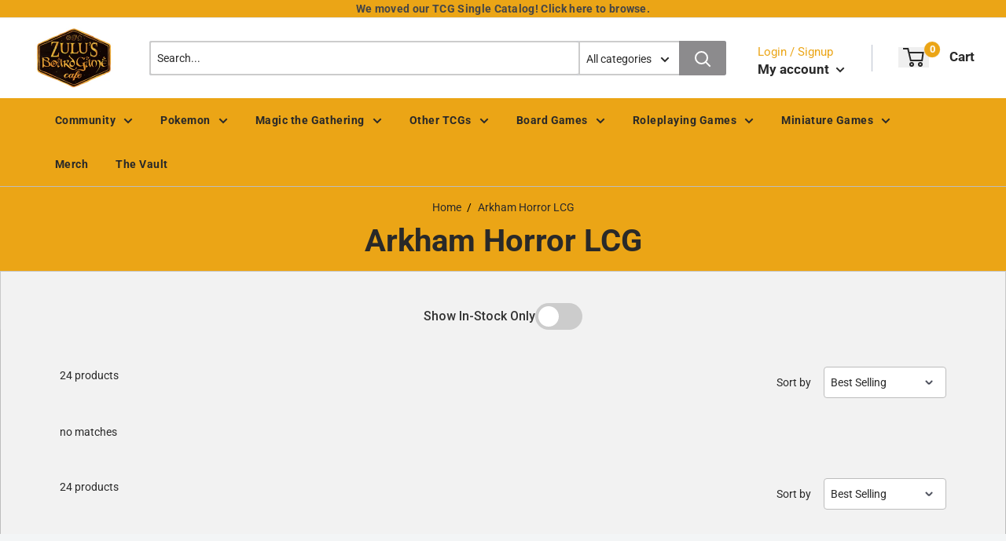

--- FILE ---
content_type: text/html; charset=utf-8
request_url: https://zulusgames.com/collections/arkham-horror-lcg?page=3
body_size: 45786
content:
<!doctype html>
<html lang="en">

<head>
    <title>Arkham Horror LCG</title>
    <meta charset="utf-8">
    <meta content="IE=edge,chrome=1" http-equiv="X-UA-Compatible">
    <meta name="description" content="">
    <link rel="canonical" href="https://zulusgames.com/collections/arkham-horror-lcg?page=3">
    
<meta property="og:site_name" content="Zulus Games">
<meta property="og:url" content="https://zulusgames.com/collections/arkham-horror-lcg?page=3">
<meta property="og:title" content="Arkham Horror LCG">
<meta property="og:type" content="website">
<meta property="og:description" content="Zulu’s is a community-oriented board game restaurant and retailer, proudly serving delicious food, local tap beers and ciders, and all your gaming needs. Join us for your adventures, whether you’re playing Magic, Pokemon, Warhammer, RPGs, or more. We house gamers from all passions for meetings big or small.">


<meta name="twitter:site" content="@">
<meta name="twitter:card" content="summary_large_image">
<meta name="twitter:title" content="Arkham Horror LCG">
<meta name="twitter:description" content="Zulu’s is a community-oriented board game restaurant and retailer, proudly serving delicious food, local tap beers and ciders, and all your gaming needs. Join us for your adventures, whether you’re playing Magic, Pokemon, Warhammer, RPGs, or more. We house gamers from all passions for meetings big or small.">
<meta name="twitter:image:width" content="480">
<meta name="twitter:image:height" content="480">


    <meta content="width=device-width,initial-scale=1,shrink-to-fit=no" name="viewport">

    <link rel="icon" href="//zulusgames.com/cdn/shop/files/yellow_black-bg_0dbfbd06-e9b4-420d-a98a-35a6e0a9b146_small.png?v=1715703652" type="image/x-icon"> 

    <!-- anti-flicker snippet (recommended)  -->
    <style>
        .async-hide {
            opacity: 0 !important
        }
        #mobileNav {
        display: none;
      }
    </style>
        <!--[if (gt IE 9)|!(IE)]><!--><script src="//zulusgames.com/cdn/shop/t/31/assets/vendor.js?v=76260804611371243491728426752"></script><!--<![endif]-->
    <!--[if lte IE 9]><script src="//zulusgames.com/cdn/shop/t/31/assets/vendor.js?v=76260804611371243491728426752"></script><![endif]-->

    
<script defer
        type="text/javascript"> (function () { var css = document.createElement('link'); css.href = '//zulusgames.com/cdn/shop/t/31/assets/mburger.css?v=85232341013250678261728426752'; css.rel = 'stylesheet'; css.type = 'text/css'; document.getElementsByTagName('head')[0].appendChild(css); })(); </script>

    <script defer src="//zulusgames.com/cdn/shop/t/31/assets/mburger.js?v=29171411513169099261728426752"></script> 
     
       
    
    <link defer href="//zulusgames.com/cdn/shop/t/31/assets/reset.css?v=153209702691340967971728426752" rel="stylesheet" type="text/css">
             
                        
                        <link href="//zulusgames.com/cdn/shop/t/31/assets/theme3.css?v=18430864511718820561769124637" rel="stylesheet" type="text/css" media="all" />  
                         
               
            <link href="//zulusgames.com/cdn/shop/t/31/assets/generic.css?v=99923415322808901321769562393" rel="stylesheet" type="text/css" />
    <script defer
        type="text/javascript"> (function () { var css = document.createElement('link'); css.href = '//zulusgames.com/cdn/shop/t/31/assets/variables.css?v=108146437158924257461728426752'; css.rel = 'stylesheet'; css.type = 'text/css'; document.getElementsByTagName('head')[0].appendChild(css); })(); </script>
    <script defer
        type="text/javascript"> (function () { var css = document.createElement('link'); css.href = '//zulusgames.com/cdn/shop/t/31/assets/advanced-search.scss.css?v=146926769050623578951728426752'; css.rel = 'stylesheet'; css.type = 'text/css'; document.getElementsByTagName('head')[0].appendChild(css); })(); </script>
        <script defer
        type="text/javascript"> (function () { var css = document.createElement('link'); css.href = 'https://cdn.jsdelivr.net/npm/toastify-js/src/toastify.min.css'; css.rel = 'stylesheet'; css.type = 'text/css'; document.getElementsByTagName('head')[0].appendChild(css); })(); </script><script defer
        type="text/javascript"> (function () { var css = document.createElement('link'); css.href = 'https://fonts.googleapis.com/css2?family=Roboto:ital,wght@0,400;0,500;0,700;0,900;1,400&display=swap'; css.rel = 'stylesheet'; css.type = 'text/css'; document.getElementsByTagName('head')[0].appendChild(css); })(); </script><script defer
        type="text/javascript"> (function () { var css = document.createElement('link'); css.href = 'https://pro.fontawesome.com/releases/v5.14.0/css/all.css'; css.rel = 'stylesheet'; css.type = 'text/css'; document.getElementsByTagName('head')[0].appendChild(css); })(); </script><script defer src="https://cdnjs.cloudflare.com/ajax/libs/jQuery.mmenu/8.5.20/mmenu.js"></script>

    <script defer
        type="text/javascript"> (function () { var css = document.createElement('link'); css.href = 'https://cdnjs.cloudflare.com/ajax/libs/jQuery.mmenu/8.5.14/mmenu.min.css'; css.rel = 'stylesheet'; css.type = 'text/css'; document.getElementsByTagName('head')[0].appendChild(css); })(); </script>
    
    <script>window.performance && window.performance.mark && window.performance.mark('shopify.content_for_header.start');</script><meta name="facebook-domain-verification" content="r9jnospjwxe271zxndprvb7a1z3omf">
<meta name="google-site-verification" content="0Yn_QPnKgb3FtpBhD2X0EFOtFPmbTp2a2HYE4x5viUU">
<meta name="google-site-verification" content="0Yn_QPnKgb3FtpBhD2X0EFOtFPmbTp2a2HYE4x5viUU">
<meta id="shopify-digital-wallet" name="shopify-digital-wallet" content="/57909608613/digital_wallets/dialog">
<meta name="shopify-checkout-api-token" content="b0219fa180d02e56c4c75d8801639f84">
<meta id="in-context-paypal-metadata" data-shop-id="57909608613" data-venmo-supported="false" data-environment="production" data-locale="en_US" data-paypal-v4="true" data-currency="USD">
<link rel="alternate" type="application/atom+xml" title="Feed" href="/collections/arkham-horror-lcg.atom" />
<link rel="prev" href="/collections/arkham-horror-lcg?page=2">
<link rel="alternate" type="application/json+oembed" href="https://zulusgames.com/collections/arkham-horror-lcg.oembed?page=3">
<script async="async" src="/checkouts/internal/preloads.js?locale=en-US"></script>
<link rel="preconnect" href="https://shop.app" crossorigin="anonymous">
<script async="async" src="https://shop.app/checkouts/internal/preloads.js?locale=en-US&shop_id=57909608613" crossorigin="anonymous"></script>
<script id="apple-pay-shop-capabilities" type="application/json">{"shopId":57909608613,"countryCode":"US","currencyCode":"USD","merchantCapabilities":["supports3DS"],"merchantId":"gid:\/\/shopify\/Shop\/57909608613","merchantName":"Zulus Games","requiredBillingContactFields":["postalAddress","email","phone"],"requiredShippingContactFields":["postalAddress","email","phone"],"shippingType":"shipping","supportedNetworks":["visa","masterCard","amex","discover","elo","jcb"],"total":{"type":"pending","label":"Zulus Games","amount":"1.00"},"shopifyPaymentsEnabled":true,"supportsSubscriptions":true}</script>
<script id="shopify-features" type="application/json">{"accessToken":"b0219fa180d02e56c4c75d8801639f84","betas":["rich-media-storefront-analytics"],"domain":"zulusgames.com","predictiveSearch":true,"shopId":57909608613,"locale":"en"}</script>
<script>var Shopify = Shopify || {};
Shopify.shop = "zulus-games.myshopify.com";
Shopify.locale = "en";
Shopify.currency = {"active":"USD","rate":"1.0"};
Shopify.country = "US";
Shopify.theme = {"name":"Binder POS Theme Main","id":141422198949,"schema_name":"Premium-Multi","schema_version":"611c1920","theme_store_id":null,"role":"main"};
Shopify.theme.handle = "null";
Shopify.theme.style = {"id":null,"handle":null};
Shopify.cdnHost = "zulusgames.com/cdn";
Shopify.routes = Shopify.routes || {};
Shopify.routes.root = "/";</script>
<script type="module">!function(o){(o.Shopify=o.Shopify||{}).modules=!0}(window);</script>
<script>!function(o){function n(){var o=[];function n(){o.push(Array.prototype.slice.apply(arguments))}return n.q=o,n}var t=o.Shopify=o.Shopify||{};t.loadFeatures=n(),t.autoloadFeatures=n()}(window);</script>
<script>
  window.ShopifyPay = window.ShopifyPay || {};
  window.ShopifyPay.apiHost = "shop.app\/pay";
  window.ShopifyPay.redirectState = null;
</script>
<script id="shop-js-analytics" type="application/json">{"pageType":"collection"}</script>
<script defer="defer" async type="module" src="//zulusgames.com/cdn/shopifycloud/shop-js/modules/v2/client.init-shop-cart-sync_BN7fPSNr.en.esm.js"></script>
<script defer="defer" async type="module" src="//zulusgames.com/cdn/shopifycloud/shop-js/modules/v2/chunk.common_Cbph3Kss.esm.js"></script>
<script defer="defer" async type="module" src="//zulusgames.com/cdn/shopifycloud/shop-js/modules/v2/chunk.modal_DKumMAJ1.esm.js"></script>
<script type="module">
  await import("//zulusgames.com/cdn/shopifycloud/shop-js/modules/v2/client.init-shop-cart-sync_BN7fPSNr.en.esm.js");
await import("//zulusgames.com/cdn/shopifycloud/shop-js/modules/v2/chunk.common_Cbph3Kss.esm.js");
await import("//zulusgames.com/cdn/shopifycloud/shop-js/modules/v2/chunk.modal_DKumMAJ1.esm.js");

  window.Shopify.SignInWithShop?.initShopCartSync?.({"fedCMEnabled":true,"windoidEnabled":true});

</script>
<script>
  window.Shopify = window.Shopify || {};
  if (!window.Shopify.featureAssets) window.Shopify.featureAssets = {};
  window.Shopify.featureAssets['shop-js'] = {"shop-cart-sync":["modules/v2/client.shop-cart-sync_CJVUk8Jm.en.esm.js","modules/v2/chunk.common_Cbph3Kss.esm.js","modules/v2/chunk.modal_DKumMAJ1.esm.js"],"init-fed-cm":["modules/v2/client.init-fed-cm_7Fvt41F4.en.esm.js","modules/v2/chunk.common_Cbph3Kss.esm.js","modules/v2/chunk.modal_DKumMAJ1.esm.js"],"init-shop-email-lookup-coordinator":["modules/v2/client.init-shop-email-lookup-coordinator_Cc088_bR.en.esm.js","modules/v2/chunk.common_Cbph3Kss.esm.js","modules/v2/chunk.modal_DKumMAJ1.esm.js"],"init-windoid":["modules/v2/client.init-windoid_hPopwJRj.en.esm.js","modules/v2/chunk.common_Cbph3Kss.esm.js","modules/v2/chunk.modal_DKumMAJ1.esm.js"],"shop-button":["modules/v2/client.shop-button_B0jaPSNF.en.esm.js","modules/v2/chunk.common_Cbph3Kss.esm.js","modules/v2/chunk.modal_DKumMAJ1.esm.js"],"shop-cash-offers":["modules/v2/client.shop-cash-offers_DPIskqss.en.esm.js","modules/v2/chunk.common_Cbph3Kss.esm.js","modules/v2/chunk.modal_DKumMAJ1.esm.js"],"shop-toast-manager":["modules/v2/client.shop-toast-manager_CK7RT69O.en.esm.js","modules/v2/chunk.common_Cbph3Kss.esm.js","modules/v2/chunk.modal_DKumMAJ1.esm.js"],"init-shop-cart-sync":["modules/v2/client.init-shop-cart-sync_BN7fPSNr.en.esm.js","modules/v2/chunk.common_Cbph3Kss.esm.js","modules/v2/chunk.modal_DKumMAJ1.esm.js"],"init-customer-accounts-sign-up":["modules/v2/client.init-customer-accounts-sign-up_CfPf4CXf.en.esm.js","modules/v2/client.shop-login-button_DeIztwXF.en.esm.js","modules/v2/chunk.common_Cbph3Kss.esm.js","modules/v2/chunk.modal_DKumMAJ1.esm.js"],"pay-button":["modules/v2/client.pay-button_CgIwFSYN.en.esm.js","modules/v2/chunk.common_Cbph3Kss.esm.js","modules/v2/chunk.modal_DKumMAJ1.esm.js"],"init-customer-accounts":["modules/v2/client.init-customer-accounts_DQ3x16JI.en.esm.js","modules/v2/client.shop-login-button_DeIztwXF.en.esm.js","modules/v2/chunk.common_Cbph3Kss.esm.js","modules/v2/chunk.modal_DKumMAJ1.esm.js"],"avatar":["modules/v2/client.avatar_BTnouDA3.en.esm.js"],"init-shop-for-new-customer-accounts":["modules/v2/client.init-shop-for-new-customer-accounts_CsZy_esa.en.esm.js","modules/v2/client.shop-login-button_DeIztwXF.en.esm.js","modules/v2/chunk.common_Cbph3Kss.esm.js","modules/v2/chunk.modal_DKumMAJ1.esm.js"],"shop-follow-button":["modules/v2/client.shop-follow-button_BRMJjgGd.en.esm.js","modules/v2/chunk.common_Cbph3Kss.esm.js","modules/v2/chunk.modal_DKumMAJ1.esm.js"],"checkout-modal":["modules/v2/client.checkout-modal_B9Drz_yf.en.esm.js","modules/v2/chunk.common_Cbph3Kss.esm.js","modules/v2/chunk.modal_DKumMAJ1.esm.js"],"shop-login-button":["modules/v2/client.shop-login-button_DeIztwXF.en.esm.js","modules/v2/chunk.common_Cbph3Kss.esm.js","modules/v2/chunk.modal_DKumMAJ1.esm.js"],"lead-capture":["modules/v2/client.lead-capture_DXYzFM3R.en.esm.js","modules/v2/chunk.common_Cbph3Kss.esm.js","modules/v2/chunk.modal_DKumMAJ1.esm.js"],"shop-login":["modules/v2/client.shop-login_CA5pJqmO.en.esm.js","modules/v2/chunk.common_Cbph3Kss.esm.js","modules/v2/chunk.modal_DKumMAJ1.esm.js"],"payment-terms":["modules/v2/client.payment-terms_BxzfvcZJ.en.esm.js","modules/v2/chunk.common_Cbph3Kss.esm.js","modules/v2/chunk.modal_DKumMAJ1.esm.js"]};
</script>
<script>(function() {
  var isLoaded = false;
  function asyncLoad() {
    if (isLoaded) return;
    isLoaded = true;
    var urls = ["https:\/\/cdn.jsdelivr.net\/npm\/stackedboost-shopify-assets@0.1.89\/dist\/swpf\/swpf.js?shop=zulus-games.myshopify.com"];
    for (var i = 0; i < urls.length; i++) {
      var s = document.createElement('script');
      s.type = 'text/javascript';
      s.async = true;
      s.src = urls[i];
      var x = document.getElementsByTagName('script')[0];
      x.parentNode.insertBefore(s, x);
    }
  };
  if(window.attachEvent) {
    window.attachEvent('onload', asyncLoad);
  } else {
    window.addEventListener('load', asyncLoad, false);
  }
})();</script>
<script id="__st">var __st={"a":57909608613,"offset":-28800,"reqid":"1e61ccf6-3d46-4a71-95db-f52543e855e9-1769733597","pageurl":"zulusgames.com\/collections\/arkham-horror-lcg?page=3","u":"9bcbb0183f64","p":"collection","rtyp":"collection","rid":289329479845};</script>
<script>window.ShopifyPaypalV4VisibilityTracking = true;</script>
<script id="captcha-bootstrap">!function(){'use strict';const t='contact',e='account',n='new_comment',o=[[t,t],['blogs',n],['comments',n],[t,'customer']],c=[[e,'customer_login'],[e,'guest_login'],[e,'recover_customer_password'],[e,'create_customer']],r=t=>t.map((([t,e])=>`form[action*='/${t}']:not([data-nocaptcha='true']) input[name='form_type'][value='${e}']`)).join(','),a=t=>()=>t?[...document.querySelectorAll(t)].map((t=>t.form)):[];function s(){const t=[...o],e=r(t);return a(e)}const i='password',u='form_key',d=['recaptcha-v3-token','g-recaptcha-response','h-captcha-response',i],f=()=>{try{return window.sessionStorage}catch{return}},m='__shopify_v',_=t=>t.elements[u];function p(t,e,n=!1){try{const o=window.sessionStorage,c=JSON.parse(o.getItem(e)),{data:r}=function(t){const{data:e,action:n}=t;return t[m]||n?{data:e,action:n}:{data:t,action:n}}(c);for(const[e,n]of Object.entries(r))t.elements[e]&&(t.elements[e].value=n);n&&o.removeItem(e)}catch(o){console.error('form repopulation failed',{error:o})}}const l='form_type',E='cptcha';function T(t){t.dataset[E]=!0}const w=window,h=w.document,L='Shopify',v='ce_forms',y='captcha';let A=!1;((t,e)=>{const n=(g='f06e6c50-85a8-45c8-87d0-21a2b65856fe',I='https://cdn.shopify.com/shopifycloud/storefront-forms-hcaptcha/ce_storefront_forms_captcha_hcaptcha.v1.5.2.iife.js',D={infoText:'Protected by hCaptcha',privacyText:'Privacy',termsText:'Terms'},(t,e,n)=>{const o=w[L][v],c=o.bindForm;if(c)return c(t,g,e,D).then(n);var r;o.q.push([[t,g,e,D],n]),r=I,A||(h.body.append(Object.assign(h.createElement('script'),{id:'captcha-provider',async:!0,src:r})),A=!0)});var g,I,D;w[L]=w[L]||{},w[L][v]=w[L][v]||{},w[L][v].q=[],w[L][y]=w[L][y]||{},w[L][y].protect=function(t,e){n(t,void 0,e),T(t)},Object.freeze(w[L][y]),function(t,e,n,w,h,L){const[v,y,A,g]=function(t,e,n){const i=e?o:[],u=t?c:[],d=[...i,...u],f=r(d),m=r(i),_=r(d.filter((([t,e])=>n.includes(e))));return[a(f),a(m),a(_),s()]}(w,h,L),I=t=>{const e=t.target;return e instanceof HTMLFormElement?e:e&&e.form},D=t=>v().includes(t);t.addEventListener('submit',(t=>{const e=I(t);if(!e)return;const n=D(e)&&!e.dataset.hcaptchaBound&&!e.dataset.recaptchaBound,o=_(e),c=g().includes(e)&&(!o||!o.value);(n||c)&&t.preventDefault(),c&&!n&&(function(t){try{if(!f())return;!function(t){const e=f();if(!e)return;const n=_(t);if(!n)return;const o=n.value;o&&e.removeItem(o)}(t);const e=Array.from(Array(32),(()=>Math.random().toString(36)[2])).join('');!function(t,e){_(t)||t.append(Object.assign(document.createElement('input'),{type:'hidden',name:u})),t.elements[u].value=e}(t,e),function(t,e){const n=f();if(!n)return;const o=[...t.querySelectorAll(`input[type='${i}']`)].map((({name:t})=>t)),c=[...d,...o],r={};for(const[a,s]of new FormData(t).entries())c.includes(a)||(r[a]=s);n.setItem(e,JSON.stringify({[m]:1,action:t.action,data:r}))}(t,e)}catch(e){console.error('failed to persist form',e)}}(e),e.submit())}));const S=(t,e)=>{t&&!t.dataset[E]&&(n(t,e.some((e=>e===t))),T(t))};for(const o of['focusin','change'])t.addEventListener(o,(t=>{const e=I(t);D(e)&&S(e,y())}));const B=e.get('form_key'),M=e.get(l),P=B&&M;t.addEventListener('DOMContentLoaded',(()=>{const t=y();if(P)for(const e of t)e.elements[l].value===M&&p(e,B);[...new Set([...A(),...v().filter((t=>'true'===t.dataset.shopifyCaptcha))])].forEach((e=>S(e,t)))}))}(h,new URLSearchParams(w.location.search),n,t,e,['guest_login'])})(!0,!0)}();</script>
<script integrity="sha256-4kQ18oKyAcykRKYeNunJcIwy7WH5gtpwJnB7kiuLZ1E=" data-source-attribution="shopify.loadfeatures" defer="defer" src="//zulusgames.com/cdn/shopifycloud/storefront/assets/storefront/load_feature-a0a9edcb.js" crossorigin="anonymous"></script>
<script crossorigin="anonymous" defer="defer" src="//zulusgames.com/cdn/shopifycloud/storefront/assets/shopify_pay/storefront-65b4c6d7.js?v=20250812"></script>
<script data-source-attribution="shopify.dynamic_checkout.dynamic.init">var Shopify=Shopify||{};Shopify.PaymentButton=Shopify.PaymentButton||{isStorefrontPortableWallets:!0,init:function(){window.Shopify.PaymentButton.init=function(){};var t=document.createElement("script");t.src="https://zulusgames.com/cdn/shopifycloud/portable-wallets/latest/portable-wallets.en.js",t.type="module",document.head.appendChild(t)}};
</script>
<script data-source-attribution="shopify.dynamic_checkout.buyer_consent">
  function portableWalletsHideBuyerConsent(e){var t=document.getElementById("shopify-buyer-consent"),n=document.getElementById("shopify-subscription-policy-button");t&&n&&(t.classList.add("hidden"),t.setAttribute("aria-hidden","true"),n.removeEventListener("click",e))}function portableWalletsShowBuyerConsent(e){var t=document.getElementById("shopify-buyer-consent"),n=document.getElementById("shopify-subscription-policy-button");t&&n&&(t.classList.remove("hidden"),t.removeAttribute("aria-hidden"),n.addEventListener("click",e))}window.Shopify?.PaymentButton&&(window.Shopify.PaymentButton.hideBuyerConsent=portableWalletsHideBuyerConsent,window.Shopify.PaymentButton.showBuyerConsent=portableWalletsShowBuyerConsent);
</script>
<script data-source-attribution="shopify.dynamic_checkout.cart.bootstrap">document.addEventListener("DOMContentLoaded",(function(){function t(){return document.querySelector("shopify-accelerated-checkout-cart, shopify-accelerated-checkout")}if(t())Shopify.PaymentButton.init();else{new MutationObserver((function(e,n){t()&&(Shopify.PaymentButton.init(),n.disconnect())})).observe(document.body,{childList:!0,subtree:!0})}}));
</script>
<link id="shopify-accelerated-checkout-styles" rel="stylesheet" media="screen" href="https://zulusgames.com/cdn/shopifycloud/portable-wallets/latest/accelerated-checkout-backwards-compat.css" crossorigin="anonymous">
<style id="shopify-accelerated-checkout-cart">
        #shopify-buyer-consent {
  margin-top: 1em;
  display: inline-block;
  width: 100%;
}

#shopify-buyer-consent.hidden {
  display: none;
}

#shopify-subscription-policy-button {
  background: none;
  border: none;
  padding: 0;
  text-decoration: underline;
  font-size: inherit;
  cursor: pointer;
}

#shopify-subscription-policy-button::before {
  box-shadow: none;
}

      </style>

<script>window.performance && window.performance.mark && window.performance.mark('shopify.content_for_header.end');</script>

    <!-- Header hook for plugins --><script src="https://ajax.googleapis.com/ajax/libs/jquery/3.5.1/jquery.min.js"></script>
    <link defer href="https://cdn.jsdelivr.net/npm/select2@4.1.0-beta.1/dist/css/select2.min.css" rel="stylesheet" />
    <script src="https://cdn.jsdelivr.net/npm/select2@4.1.0-beta.1/dist/js/select2.min.js"></script>
    

    <script src="//zulusgames.com/cdn/shopifycloud/storefront/assets/themes_support/api.jquery-7ab1a3a4.js" type="text/javascript"></script>
    <script src="//zulusgames.com/cdn/s/javascripts/currencies.js" type="text/javascript"></script>
<link defer rel="stylesheet" href="https://unpkg.com/flickity@2/dist/flickity.min.css">
    <script src="//zulusgames.com/cdn/shopifycloud/storefront/assets/themes_support/option_selection-b017cd28.js" type="text/javascript"></script>

    <script defer
        type="text/javascript"> (function () { var css = document.createElement('link'); css.href = '//zulusgames.com/cdn/shop/t/31/assets/animations.css?v=137973300766071970631728426752'; css.rel = 'stylesheet'; css.type = 'text/css'; document.getElementsByTagName('head')[0].appendChild(css); })(); </script>
    <script defer
        type="text/javascript"> (function () { var css = document.createElement('link'); css.href = '//zulusgames.com/cdn/shop/t/31/assets/loader.css?v=102325571689108952331728426752'; css.rel = 'stylesheet'; css.type = 'text/css'; document.getElementsByTagName('head')[0].appendChild(css); })(); </script>
    <script src="//zulusgames.com/cdn/shop/t/31/assets/theme.js?v=81407425934660752091728426752" defer></script>
    


  <script type="application/ld+json">
  {
    "@context": "http://schema.org",
    "@type": "BreadcrumbList",
  "itemListElement": [{
      "@type": "ListItem",
      "position": 1,
      "name": "Home",
      "item": "https://zulusgames.com"
    },{
          "@type": "ListItem",
          "position": 2,
          "name": "Arkham Horror LCG",
          "item": "https://zulusgames.com/collections/arkham-horror-lcg"
        }]
  }
  </script>

<script>
        // This allows to expose several variables to the global scope, to be used in scripts
        window.theme = {
          pageType: "collection",
          cartCount: 0,
          moneyFormat: "${{amount}}",
          moneyWithCurrencyFormat: "${{amount}}",
          showDiscount: true,
          discountMode: "percentage",
          searchMode: "product,article,page",
          cartType: "message",
          permanentDomain: "zulus-games.myshopify.com",
          themeChoice: "Theme_Three"
        };
  
        window.routes = {
          rootUrl: "\/",
          rootUrlWithoutSlash: '',
          cartUrl: "\/cart",
          cartAddUrl: "\/cart\/add",
          cartChangeUrl: "\/cart\/change",
          searchUrl: "\/search",
          productRecommendationsUrl: "\/recommendations\/products"
        };
  
        window.languages = {
          productRegularPrice: "Regular price",
          productSalePrice: "Sale price",
          collectionOnSaleLabel: "Save {{savings}}",
          productFormUnavailable: "Unavailable",
          productFormAddToCart: "Add to cart",
          productFormSoldOut: "Sold out",
          productAdded: "Product has been added to your cart",
          productAddedShort: "Added!",
          shippingEstimatorNoResults: "No shipping could be found for your address.",
          shippingEstimatorOneResult: "There is one shipping rate for your address:",
          shippingEstimatorMultipleResults: "There are {{count}} shipping rates for your address:",
          shippingEstimatorErrors: "There are some errors:"
        };
  
        window.lazySizesConfig = {
          loadHidden: false,
          hFac: 0.8,
          expFactor: 3,
          customMedia: {
            '--phone': '(max-width: 640px)',
            '--tablet': '(min-width: 641px) and (max-width: 1023px)',
            '--lap': '(min-width: 1024px)'
          }
        };
  
        document.documentElement.className = document.documentElement.className.replace('no-js', 'js');
      </script>
       <script src="//zulusgames.com/cdn/shop/t/31/assets/application.js?v=59730235117051044051728426752"></script><script>
        let binderWishlist = null;
    </script>
    <link defer href="//zulusgames.com/cdn/shop/t/31/assets/predictive.css?v=181835530354501345831728426752" rel="stylesheet" type="text/css">
    <script src="//zulusgames.com/cdn/shop/t/31/assets/predictiveSearch.js?v=10768367772125694011769125839" type="text/javascript"></script>
    <script src="//zulusgames.com/cdn/shop/t/31/assets/custom.js?v=111603181540343972631728426752" type="text/javascript"></script>
    <link href="https://monorail-edge.shopifysvc.com" rel="dns-prefetch">
<script>(function(){if ("sendBeacon" in navigator && "performance" in window) {try {var session_token_from_headers = performance.getEntriesByType('navigation')[0].serverTiming.find(x => x.name == '_s').description;} catch {var session_token_from_headers = undefined;}var session_cookie_matches = document.cookie.match(/_shopify_s=([^;]*)/);var session_token_from_cookie = session_cookie_matches && session_cookie_matches.length === 2 ? session_cookie_matches[1] : "";var session_token = session_token_from_headers || session_token_from_cookie || "";function handle_abandonment_event(e) {var entries = performance.getEntries().filter(function(entry) {return /monorail-edge.shopifysvc.com/.test(entry.name);});if (!window.abandonment_tracked && entries.length === 0) {window.abandonment_tracked = true;var currentMs = Date.now();var navigation_start = performance.timing.navigationStart;var payload = {shop_id: 57909608613,url: window.location.href,navigation_start,duration: currentMs - navigation_start,session_token,page_type: "collection"};window.navigator.sendBeacon("https://monorail-edge.shopifysvc.com/v1/produce", JSON.stringify({schema_id: "online_store_buyer_site_abandonment/1.1",payload: payload,metadata: {event_created_at_ms: currentMs,event_sent_at_ms: currentMs}}));}}window.addEventListener('pagehide', handle_abandonment_event);}}());</script>
<script id="web-pixels-manager-setup">(function e(e,d,r,n,o){if(void 0===o&&(o={}),!Boolean(null===(a=null===(i=window.Shopify)||void 0===i?void 0:i.analytics)||void 0===a?void 0:a.replayQueue)){var i,a;window.Shopify=window.Shopify||{};var t=window.Shopify;t.analytics=t.analytics||{};var s=t.analytics;s.replayQueue=[],s.publish=function(e,d,r){return s.replayQueue.push([e,d,r]),!0};try{self.performance.mark("wpm:start")}catch(e){}var l=function(){var e={modern:/Edge?\/(1{2}[4-9]|1[2-9]\d|[2-9]\d{2}|\d{4,})\.\d+(\.\d+|)|Firefox\/(1{2}[4-9]|1[2-9]\d|[2-9]\d{2}|\d{4,})\.\d+(\.\d+|)|Chrom(ium|e)\/(9{2}|\d{3,})\.\d+(\.\d+|)|(Maci|X1{2}).+ Version\/(15\.\d+|(1[6-9]|[2-9]\d|\d{3,})\.\d+)([,.]\d+|)( \(\w+\)|)( Mobile\/\w+|) Safari\/|Chrome.+OPR\/(9{2}|\d{3,})\.\d+\.\d+|(CPU[ +]OS|iPhone[ +]OS|CPU[ +]iPhone|CPU IPhone OS|CPU iPad OS)[ +]+(15[._]\d+|(1[6-9]|[2-9]\d|\d{3,})[._]\d+)([._]\d+|)|Android:?[ /-](13[3-9]|1[4-9]\d|[2-9]\d{2}|\d{4,})(\.\d+|)(\.\d+|)|Android.+Firefox\/(13[5-9]|1[4-9]\d|[2-9]\d{2}|\d{4,})\.\d+(\.\d+|)|Android.+Chrom(ium|e)\/(13[3-9]|1[4-9]\d|[2-9]\d{2}|\d{4,})\.\d+(\.\d+|)|SamsungBrowser\/([2-9]\d|\d{3,})\.\d+/,legacy:/Edge?\/(1[6-9]|[2-9]\d|\d{3,})\.\d+(\.\d+|)|Firefox\/(5[4-9]|[6-9]\d|\d{3,})\.\d+(\.\d+|)|Chrom(ium|e)\/(5[1-9]|[6-9]\d|\d{3,})\.\d+(\.\d+|)([\d.]+$|.*Safari\/(?![\d.]+ Edge\/[\d.]+$))|(Maci|X1{2}).+ Version\/(10\.\d+|(1[1-9]|[2-9]\d|\d{3,})\.\d+)([,.]\d+|)( \(\w+\)|)( Mobile\/\w+|) Safari\/|Chrome.+OPR\/(3[89]|[4-9]\d|\d{3,})\.\d+\.\d+|(CPU[ +]OS|iPhone[ +]OS|CPU[ +]iPhone|CPU IPhone OS|CPU iPad OS)[ +]+(10[._]\d+|(1[1-9]|[2-9]\d|\d{3,})[._]\d+)([._]\d+|)|Android:?[ /-](13[3-9]|1[4-9]\d|[2-9]\d{2}|\d{4,})(\.\d+|)(\.\d+|)|Mobile Safari.+OPR\/([89]\d|\d{3,})\.\d+\.\d+|Android.+Firefox\/(13[5-9]|1[4-9]\d|[2-9]\d{2}|\d{4,})\.\d+(\.\d+|)|Android.+Chrom(ium|e)\/(13[3-9]|1[4-9]\d|[2-9]\d{2}|\d{4,})\.\d+(\.\d+|)|Android.+(UC? ?Browser|UCWEB|U3)[ /]?(15\.([5-9]|\d{2,})|(1[6-9]|[2-9]\d|\d{3,})\.\d+)\.\d+|SamsungBrowser\/(5\.\d+|([6-9]|\d{2,})\.\d+)|Android.+MQ{2}Browser\/(14(\.(9|\d{2,})|)|(1[5-9]|[2-9]\d|\d{3,})(\.\d+|))(\.\d+|)|K[Aa][Ii]OS\/(3\.\d+|([4-9]|\d{2,})\.\d+)(\.\d+|)/},d=e.modern,r=e.legacy,n=navigator.userAgent;return n.match(d)?"modern":n.match(r)?"legacy":"unknown"}(),u="modern"===l?"modern":"legacy",c=(null!=n?n:{modern:"",legacy:""})[u],f=function(e){return[e.baseUrl,"/wpm","/b",e.hashVersion,"modern"===e.buildTarget?"m":"l",".js"].join("")}({baseUrl:d,hashVersion:r,buildTarget:u}),m=function(e){var d=e.version,r=e.bundleTarget,n=e.surface,o=e.pageUrl,i=e.monorailEndpoint;return{emit:function(e){var a=e.status,t=e.errorMsg,s=(new Date).getTime(),l=JSON.stringify({metadata:{event_sent_at_ms:s},events:[{schema_id:"web_pixels_manager_load/3.1",payload:{version:d,bundle_target:r,page_url:o,status:a,surface:n,error_msg:t},metadata:{event_created_at_ms:s}}]});if(!i)return console&&console.warn&&console.warn("[Web Pixels Manager] No Monorail endpoint provided, skipping logging."),!1;try{return self.navigator.sendBeacon.bind(self.navigator)(i,l)}catch(e){}var u=new XMLHttpRequest;try{return u.open("POST",i,!0),u.setRequestHeader("Content-Type","text/plain"),u.send(l),!0}catch(e){return console&&console.warn&&console.warn("[Web Pixels Manager] Got an unhandled error while logging to Monorail."),!1}}}}({version:r,bundleTarget:l,surface:e.surface,pageUrl:self.location.href,monorailEndpoint:e.monorailEndpoint});try{o.browserTarget=l,function(e){var d=e.src,r=e.async,n=void 0===r||r,o=e.onload,i=e.onerror,a=e.sri,t=e.scriptDataAttributes,s=void 0===t?{}:t,l=document.createElement("script"),u=document.querySelector("head"),c=document.querySelector("body");if(l.async=n,l.src=d,a&&(l.integrity=a,l.crossOrigin="anonymous"),s)for(var f in s)if(Object.prototype.hasOwnProperty.call(s,f))try{l.dataset[f]=s[f]}catch(e){}if(o&&l.addEventListener("load",o),i&&l.addEventListener("error",i),u)u.appendChild(l);else{if(!c)throw new Error("Did not find a head or body element to append the script");c.appendChild(l)}}({src:f,async:!0,onload:function(){if(!function(){var e,d;return Boolean(null===(d=null===(e=window.Shopify)||void 0===e?void 0:e.analytics)||void 0===d?void 0:d.initialized)}()){var d=window.webPixelsManager.init(e)||void 0;if(d){var r=window.Shopify.analytics;r.replayQueue.forEach((function(e){var r=e[0],n=e[1],o=e[2];d.publishCustomEvent(r,n,o)})),r.replayQueue=[],r.publish=d.publishCustomEvent,r.visitor=d.visitor,r.initialized=!0}}},onerror:function(){return m.emit({status:"failed",errorMsg:"".concat(f," has failed to load")})},sri:function(e){var d=/^sha384-[A-Za-z0-9+/=]+$/;return"string"==typeof e&&d.test(e)}(c)?c:"",scriptDataAttributes:o}),m.emit({status:"loading"})}catch(e){m.emit({status:"failed",errorMsg:(null==e?void 0:e.message)||"Unknown error"})}}})({shopId: 57909608613,storefrontBaseUrl: "https://zulusgames.com",extensionsBaseUrl: "https://extensions.shopifycdn.com/cdn/shopifycloud/web-pixels-manager",monorailEndpoint: "https://monorail-edge.shopifysvc.com/unstable/produce_batch",surface: "storefront-renderer",enabledBetaFlags: ["2dca8a86"],webPixelsConfigList: [{"id":"658210981","configuration":"{\"config\":\"{\\\"pixel_id\\\":\\\"G-0GNK8TDLQT\\\",\\\"target_country\\\":\\\"US\\\",\\\"gtag_events\\\":[{\\\"type\\\":\\\"search\\\",\\\"action_label\\\":[\\\"G-0GNK8TDLQT\\\",\\\"AW-335692646\\\/DWOKCJfTyOoCEOaGiaAB\\\"]},{\\\"type\\\":\\\"begin_checkout\\\",\\\"action_label\\\":[\\\"G-0GNK8TDLQT\\\",\\\"AW-335692646\\\/ii2wCJTTyOoCEOaGiaAB\\\"]},{\\\"type\\\":\\\"view_item\\\",\\\"action_label\\\":[\\\"G-0GNK8TDLQT\\\",\\\"AW-335692646\\\/CXwzCI7TyOoCEOaGiaAB\\\",\\\"MC-LTGQFTL9GC\\\"]},{\\\"type\\\":\\\"purchase\\\",\\\"action_label\\\":[\\\"G-0GNK8TDLQT\\\",\\\"AW-335692646\\\/d3eDCIvTyOoCEOaGiaAB\\\",\\\"MC-LTGQFTL9GC\\\"]},{\\\"type\\\":\\\"page_view\\\",\\\"action_label\\\":[\\\"G-0GNK8TDLQT\\\",\\\"AW-335692646\\\/b2kNCIjTyOoCEOaGiaAB\\\",\\\"MC-LTGQFTL9GC\\\"]},{\\\"type\\\":\\\"add_payment_info\\\",\\\"action_label\\\":[\\\"G-0GNK8TDLQT\\\",\\\"AW-335692646\\\/aFj0CJrTyOoCEOaGiaAB\\\"]},{\\\"type\\\":\\\"add_to_cart\\\",\\\"action_label\\\":[\\\"G-0GNK8TDLQT\\\",\\\"AW-335692646\\\/05XDCJHTyOoCEOaGiaAB\\\"]}],\\\"enable_monitoring_mode\\\":false}\"}","eventPayloadVersion":"v1","runtimeContext":"OPEN","scriptVersion":"b2a88bafab3e21179ed38636efcd8a93","type":"APP","apiClientId":1780363,"privacyPurposes":[],"dataSharingAdjustments":{"protectedCustomerApprovalScopes":["read_customer_address","read_customer_email","read_customer_name","read_customer_personal_data","read_customer_phone"]}},{"id":"194248869","configuration":"{\"shopId\":\"14769\"}","eventPayloadVersion":"v1","runtimeContext":"STRICT","scriptVersion":"e46595b10fdc5e1674d5c89a8c843bb3","type":"APP","apiClientId":5443297,"privacyPurposes":["ANALYTICS","MARKETING","SALE_OF_DATA"],"dataSharingAdjustments":{"protectedCustomerApprovalScopes":["read_customer_address","read_customer_email","read_customer_name","read_customer_personal_data","read_customer_phone"]}},{"id":"17006757","configuration":"{\"myshopifyDomain\":\"zulus-games.myshopify.com\"}","eventPayloadVersion":"v1","runtimeContext":"STRICT","scriptVersion":"23b97d18e2aa74363140dc29c9284e87","type":"APP","apiClientId":2775569,"privacyPurposes":["ANALYTICS","MARKETING","SALE_OF_DATA"],"dataSharingAdjustments":{"protectedCustomerApprovalScopes":["read_customer_address","read_customer_email","read_customer_name","read_customer_phone","read_customer_personal_data"]}},{"id":"shopify-app-pixel","configuration":"{}","eventPayloadVersion":"v1","runtimeContext":"STRICT","scriptVersion":"0450","apiClientId":"shopify-pixel","type":"APP","privacyPurposes":["ANALYTICS","MARKETING"]},{"id":"shopify-custom-pixel","eventPayloadVersion":"v1","runtimeContext":"LAX","scriptVersion":"0450","apiClientId":"shopify-pixel","type":"CUSTOM","privacyPurposes":["ANALYTICS","MARKETING"]}],isMerchantRequest: false,initData: {"shop":{"name":"Zulus Games","paymentSettings":{"currencyCode":"USD"},"myshopifyDomain":"zulus-games.myshopify.com","countryCode":"US","storefrontUrl":"https:\/\/zulusgames.com"},"customer":null,"cart":null,"checkout":null,"productVariants":[],"purchasingCompany":null},},"https://zulusgames.com/cdn","1d2a099fw23dfb22ep557258f5m7a2edbae",{"modern":"","legacy":""},{"shopId":"57909608613","storefrontBaseUrl":"https:\/\/zulusgames.com","extensionBaseUrl":"https:\/\/extensions.shopifycdn.com\/cdn\/shopifycloud\/web-pixels-manager","surface":"storefront-renderer","enabledBetaFlags":"[\"2dca8a86\"]","isMerchantRequest":"false","hashVersion":"1d2a099fw23dfb22ep557258f5m7a2edbae","publish":"custom","events":"[[\"page_viewed\",{}],[\"collection_viewed\",{\"collection\":{\"id\":\"289329479845\",\"title\":\"Arkham Horror LCG\",\"productVariants\":[]}}]]"});</script><script>
  window.ShopifyAnalytics = window.ShopifyAnalytics || {};
  window.ShopifyAnalytics.meta = window.ShopifyAnalytics.meta || {};
  window.ShopifyAnalytics.meta.currency = 'USD';
  var meta = {"products":[],"page":{"pageType":"collection","resourceType":"collection","resourceId":289329479845,"requestId":"1e61ccf6-3d46-4a71-95db-f52543e855e9-1769733597"}};
  for (var attr in meta) {
    window.ShopifyAnalytics.meta[attr] = meta[attr];
  }
</script>
<script class="analytics">
  (function () {
    var customDocumentWrite = function(content) {
      var jquery = null;

      if (window.jQuery) {
        jquery = window.jQuery;
      } else if (window.Checkout && window.Checkout.$) {
        jquery = window.Checkout.$;
      }

      if (jquery) {
        jquery('body').append(content);
      }
    };

    var hasLoggedConversion = function(token) {
      if (token) {
        return document.cookie.indexOf('loggedConversion=' + token) !== -1;
      }
      return false;
    }

    var setCookieIfConversion = function(token) {
      if (token) {
        var twoMonthsFromNow = new Date(Date.now());
        twoMonthsFromNow.setMonth(twoMonthsFromNow.getMonth() + 2);

        document.cookie = 'loggedConversion=' + token + '; expires=' + twoMonthsFromNow;
      }
    }

    var trekkie = window.ShopifyAnalytics.lib = window.trekkie = window.trekkie || [];
    if (trekkie.integrations) {
      return;
    }
    trekkie.methods = [
      'identify',
      'page',
      'ready',
      'track',
      'trackForm',
      'trackLink'
    ];
    trekkie.factory = function(method) {
      return function() {
        var args = Array.prototype.slice.call(arguments);
        args.unshift(method);
        trekkie.push(args);
        return trekkie;
      };
    };
    for (var i = 0; i < trekkie.methods.length; i++) {
      var key = trekkie.methods[i];
      trekkie[key] = trekkie.factory(key);
    }
    trekkie.load = function(config) {
      trekkie.config = config || {};
      trekkie.config.initialDocumentCookie = document.cookie;
      var first = document.getElementsByTagName('script')[0];
      var script = document.createElement('script');
      script.type = 'text/javascript';
      script.onerror = function(e) {
        var scriptFallback = document.createElement('script');
        scriptFallback.type = 'text/javascript';
        scriptFallback.onerror = function(error) {
                var Monorail = {
      produce: function produce(monorailDomain, schemaId, payload) {
        var currentMs = new Date().getTime();
        var event = {
          schema_id: schemaId,
          payload: payload,
          metadata: {
            event_created_at_ms: currentMs,
            event_sent_at_ms: currentMs
          }
        };
        return Monorail.sendRequest("https://" + monorailDomain + "/v1/produce", JSON.stringify(event));
      },
      sendRequest: function sendRequest(endpointUrl, payload) {
        // Try the sendBeacon API
        if (window && window.navigator && typeof window.navigator.sendBeacon === 'function' && typeof window.Blob === 'function' && !Monorail.isIos12()) {
          var blobData = new window.Blob([payload], {
            type: 'text/plain'
          });

          if (window.navigator.sendBeacon(endpointUrl, blobData)) {
            return true;
          } // sendBeacon was not successful

        } // XHR beacon

        var xhr = new XMLHttpRequest();

        try {
          xhr.open('POST', endpointUrl);
          xhr.setRequestHeader('Content-Type', 'text/plain');
          xhr.send(payload);
        } catch (e) {
          console.log(e);
        }

        return false;
      },
      isIos12: function isIos12() {
        return window.navigator.userAgent.lastIndexOf('iPhone; CPU iPhone OS 12_') !== -1 || window.navigator.userAgent.lastIndexOf('iPad; CPU OS 12_') !== -1;
      }
    };
    Monorail.produce('monorail-edge.shopifysvc.com',
      'trekkie_storefront_load_errors/1.1',
      {shop_id: 57909608613,
      theme_id: 141422198949,
      app_name: "storefront",
      context_url: window.location.href,
      source_url: "//zulusgames.com/cdn/s/trekkie.storefront.c59ea00e0474b293ae6629561379568a2d7c4bba.min.js"});

        };
        scriptFallback.async = true;
        scriptFallback.src = '//zulusgames.com/cdn/s/trekkie.storefront.c59ea00e0474b293ae6629561379568a2d7c4bba.min.js';
        first.parentNode.insertBefore(scriptFallback, first);
      };
      script.async = true;
      script.src = '//zulusgames.com/cdn/s/trekkie.storefront.c59ea00e0474b293ae6629561379568a2d7c4bba.min.js';
      first.parentNode.insertBefore(script, first);
    };
    trekkie.load(
      {"Trekkie":{"appName":"storefront","development":false,"defaultAttributes":{"shopId":57909608613,"isMerchantRequest":null,"themeId":141422198949,"themeCityHash":"4686762990209806742","contentLanguage":"en","currency":"USD"},"isServerSideCookieWritingEnabled":true,"monorailRegion":"shop_domain","enabledBetaFlags":["65f19447","b5387b81"]},"Session Attribution":{},"S2S":{"facebookCapiEnabled":false,"source":"trekkie-storefront-renderer","apiClientId":580111}}
    );

    var loaded = false;
    trekkie.ready(function() {
      if (loaded) return;
      loaded = true;

      window.ShopifyAnalytics.lib = window.trekkie;

      var originalDocumentWrite = document.write;
      document.write = customDocumentWrite;
      try { window.ShopifyAnalytics.merchantGoogleAnalytics.call(this); } catch(error) {};
      document.write = originalDocumentWrite;

      window.ShopifyAnalytics.lib.page(null,{"pageType":"collection","resourceType":"collection","resourceId":289329479845,"requestId":"1e61ccf6-3d46-4a71-95db-f52543e855e9-1769733597","shopifyEmitted":true});

      var match = window.location.pathname.match(/checkouts\/(.+)\/(thank_you|post_purchase)/)
      var token = match? match[1]: undefined;
      if (!hasLoggedConversion(token)) {
        setCookieIfConversion(token);
        window.ShopifyAnalytics.lib.track("Viewed Product Category",{"currency":"USD","category":"Collection: arkham-horror-lcg","collectionName":"arkham-horror-lcg","collectionId":289329479845,"nonInteraction":true},undefined,undefined,{"shopifyEmitted":true});
      }
    });


        var eventsListenerScript = document.createElement('script');
        eventsListenerScript.async = true;
        eventsListenerScript.src = "//zulusgames.com/cdn/shopifycloud/storefront/assets/shop_events_listener-3da45d37.js";
        document.getElementsByTagName('head')[0].appendChild(eventsListenerScript);

})();</script>
  <script>
  if (!window.ga || (window.ga && typeof window.ga !== 'function')) {
    window.ga = function ga() {
      (window.ga.q = window.ga.q || []).push(arguments);
      if (window.Shopify && window.Shopify.analytics && typeof window.Shopify.analytics.publish === 'function') {
        window.Shopify.analytics.publish("ga_stub_called", {}, {sendTo: "google_osp_migration"});
      }
      console.error("Shopify's Google Analytics stub called with:", Array.from(arguments), "\nSee https://help.shopify.com/manual/promoting-marketing/pixels/pixel-migration#google for more information.");
    };
    if (window.Shopify && window.Shopify.analytics && typeof window.Shopify.analytics.publish === 'function') {
      window.Shopify.analytics.publish("ga_stub_initialized", {}, {sendTo: "google_osp_migration"});
    }
  }
</script>
<script
  defer
  src="https://zulusgames.com/cdn/shopifycloud/perf-kit/shopify-perf-kit-3.1.0.min.js"
  data-application="storefront-renderer"
  data-shop-id="57909608613"
  data-render-region="gcp-us-central1"
  data-page-type="collection"
  data-theme-instance-id="141422198949"
  data-theme-name="Premium-Multi"
  data-theme-version="611c1920"
  data-monorail-region="shop_domain"
  data-resource-timing-sampling-rate="10"
  data-shs="true"
  data-shs-beacon="true"
  data-shs-export-with-fetch="true"
  data-shs-logs-sample-rate="1"
  data-shs-beacon-endpoint="https://zulusgames.com/api/collect"
></script>
</head>

    <div hidden id="predictiveSearch-js"
      data-show-prices=true
      data-show-price-range=true
    ></div>

<body class="bodyScroll  template-collection " data-instant-intensity="viewport">
    
             
                         
                        <div id="pageBackground">
    <div class="page-wrapper">
<a href="#main" class="visually-hidden skip-to-content">Skip to content</a>
<span class="loading-bar"></span> 
<div id="shopify-section-announcement-bar-3" class="shopify-section"><section data-section-id="announcement-bar-3" data-section-type="announcement-bar" data-section-settings='{
    "showNewsletter": false
  }'><div class="announcement-bar">
      <div class="container">
        <div class="announcement-bar__inner"><a href="/collections/all-singles" class="announcement-bar__content announcement-bar__content--center">We moved our TCG Single Catalog! Click here to browse.</a></div>
      </div>
    </div>
  </section>

  <style>
    .announcement-bar {
      background: #eba516;
      color: #464646;
    }
  </style>

  <script>document.documentElement.style.removeProperty('--announcement-bar-button-width');document.documentElement.style.setProperty('--announcement-bar-height', document.getElementById('shopify-section-announcement-bar-3').clientHeight + 'px');
  </script><style> #shopify-section-announcement-bar-3 div {text-align: center;} </style></div>
<div id="shopify-section-header-3" class="shopify-section shopify-section__header"><section data-section-id="header-3" data-section-type="header" data-section-settings='{
  "navigationLayout": "inline",
  "desktopOpenTrigger": "hover",
  "useStickyHeader": true
}'>
  <header class="header header--inline " role="banner">
    <div class="container">
      <div class="header__inner"><nav class="header__mobile-nav hidden-lap-and-up">
            <button class="header__mobile-nav-toggle icon-state touch-area" data-action="toggle-menu" aria-expanded="false" aria-haspopup="true" aria-controls="mobile-menu" aria-label="Open menu">
              <span class="icon-state__primary"><svg focusable="false" class="icon icon--hamburger-mobile" viewBox="0 0 20 16" role="presentation">
      <path d="M0 14h20v2H0v-2zM0 0h20v2H0V0zm0 7h20v2H0V7z" fill="currentColor" fill-rule="evenodd"></path>
    </svg></span>
              <span class="icon-state__secondary"><svg focusable="false" class="icon icon--close" viewBox="0 0 19 19" role="presentation">
      <path d="M9.1923882 8.39339828l7.7781745-7.7781746 1.4142136 1.41421357-7.7781746 7.77817459 7.7781746 7.77817456L16.9705627 19l-7.7781745-7.7781746L1.41421356 19 0 17.5857864l7.7781746-7.77817456L0 2.02943725 1.41421356.61522369 9.1923882 8.39339828z" fill="currentColor" fill-rule="evenodd"></path>
    </svg></span>
            </button><div id="mobile-menu" class="mobile-menu" aria-hidden="true"><svg focusable="false" class="icon icon--nav-triangle-borderless" viewBox="0 0 20 9" role="presentation">
      <path d="M.47108938 9c.2694725-.26871321.57077721-.56867841.90388257-.89986354C3.12384116 6.36134886 5.74788116 3.76338565 9.2467995.30653888c.4145057-.4095171 1.0844277-.40860098 1.4977971.00205122L19.4935156 9H.47108938z" fill=""></path>
    </svg><div class="mobile-menu__inner">
    <div class="mobile-menu__panel">
      <div class="mobile-menu__section">
        <ul class="mobile-menu__nav" data-type="menu" role="list"><li class="mobile-menu__nav-item"><button class="mobile-menu__nav-link" data-type="menuitem" aria-haspopup="true" aria-expanded="false" aria-controls="mobile-panel-0" data-action="open-panel">Community<svg focusable="false" class="icon icon--arrow-right" viewBox="0 0 8 12" role="presentation">
      <path stroke="currentColor" stroke-width="2" d="M2 2l4 4-4 4" fill="none" stroke-linecap="square"></path>
    </svg></button></li><li class="mobile-menu__nav-item"><button class="mobile-menu__nav-link" data-type="menuitem" aria-haspopup="true" aria-expanded="false" aria-controls="mobile-panel-1" data-action="open-panel">Pokemon<svg focusable="false" class="icon icon--arrow-right" viewBox="0 0 8 12" role="presentation">
      <path stroke="currentColor" stroke-width="2" d="M2 2l4 4-4 4" fill="none" stroke-linecap="square"></path>
    </svg></button></li><li class="mobile-menu__nav-item"><button class="mobile-menu__nav-link" data-type="menuitem" aria-haspopup="true" aria-expanded="false" aria-controls="mobile-panel-2" data-action="open-panel">Magic the Gathering<svg focusable="false" class="icon icon--arrow-right" viewBox="0 0 8 12" role="presentation">
      <path stroke="currentColor" stroke-width="2" d="M2 2l4 4-4 4" fill="none" stroke-linecap="square"></path>
    </svg></button></li><li class="mobile-menu__nav-item"><button class="mobile-menu__nav-link" data-type="menuitem" aria-haspopup="true" aria-expanded="false" aria-controls="mobile-panel-3" data-action="open-panel">Other TCGs<svg focusable="false" class="icon icon--arrow-right" viewBox="0 0 8 12" role="presentation">
      <path stroke="currentColor" stroke-width="2" d="M2 2l4 4-4 4" fill="none" stroke-linecap="square"></path>
    </svg></button></li><li class="mobile-menu__nav-item"><button class="mobile-menu__nav-link" data-type="menuitem" aria-haspopup="true" aria-expanded="false" aria-controls="mobile-panel-4" data-action="open-panel">Board Games<svg focusable="false" class="icon icon--arrow-right" viewBox="0 0 8 12" role="presentation">
      <path stroke="currentColor" stroke-width="2" d="M2 2l4 4-4 4" fill="none" stroke-linecap="square"></path>
    </svg></button></li><li class="mobile-menu__nav-item"><button class="mobile-menu__nav-link" data-type="menuitem" aria-haspopup="true" aria-expanded="false" aria-controls="mobile-panel-5" data-action="open-panel">Roleplaying Games<svg focusable="false" class="icon icon--arrow-right" viewBox="0 0 8 12" role="presentation">
      <path stroke="currentColor" stroke-width="2" d="M2 2l4 4-4 4" fill="none" stroke-linecap="square"></path>
    </svg></button></li><li class="mobile-menu__nav-item"><button class="mobile-menu__nav-link" data-type="menuitem" aria-haspopup="true" aria-expanded="false" aria-controls="mobile-panel-6" data-action="open-panel">Miniature Games<svg focusable="false" class="icon icon--arrow-right" viewBox="0 0 8 12" role="presentation">
      <path stroke="currentColor" stroke-width="2" d="M2 2l4 4-4 4" fill="none" stroke-linecap="square"></path>
    </svg></button></li><li class="mobile-menu__nav-item"><a href="/collections/merch" class="mobile-menu__nav-link" data-type="menuitem">Merch</a></li><li class="mobile-menu__nav-item"><a href="/collections/zulus-vault-of-rarities" class="mobile-menu__nav-link" data-type="menuitem">The Vault</a></li></ul>
      </div><div class="mobile-menu__section mobile-menu__section--loose">
        <p class="mobile-menu__section-title heading h5">Follow Us</p><ul class="m-socialIcons">
    
        <li class="a-socialIcons">
            <a href="https://www.facebook.com/zulusgames">
                <i class="fab fa-facebook-f"></i>
            </a>
        </li>
    
    
        <li class="a-socialIcons">
            <a href="https://twitter.com/ZulusGameCafe">
                <i class="fab fa-twitter"></i>
            </a>
        </li>
    
    
        <li class="a-socialIcons">
            <a href="https://www.youtube.com/channel/UCMVKkZrCRow1oziKgWshc6A">
                <i class="fab fa-youtube"></i>
            </a>
        </li>
    
    
        <li class="a-socialIcons">
            <a href="https://www.twitch.tv/zulusgames">
                <i class="fab fa-twitch"></i>
            </a>
        </li>
    
    
        <li class="a-socialIcons">
            <a href="https://discord.com/invite/vgeYHjV">
                <i class="fab fa-discord"></i>
            </a>
        </li>
    
    
        <li class="a-socialIcons">
            <a href="https://www.instagram.com/zulusbgc/">
                <i class="fab fa-instagram"></i>
            </a>
        </li>
    
    
  </ul></div></div><div id="mobile-panel-0" class="mobile-menu__panel is-nested">
      <div class="mobile-menu__section is-sticky">
        <button class="mobile-menu__back-button" data-action="close-panel"><svg focusable="false" class="icon icon--arrow-left" viewBox="0 0 8 12" role="presentation">
      <path stroke="currentColor" stroke-width="2" d="M6 10L2 6l4-4" fill="none" stroke-linecap="square"></path>
    </svg> Back</button>
      </div>

      <div class="mobile-menu__section"><ul class="mobile-menu__nav" data-type="menu" role="list">
          <li class="mobile-menu__nav-item">
            <a href="https://zulusgames.com/pages/about" class="mobile-menu__nav-link text--strong">Community</a>
          </li><li class="mobile-menu__nav-item"><a href="https://zulusgames.com/pages/about" class="mobile-menu__nav-link" data-type="menuitem">About Us</a></li><li class="mobile-menu__nav-item"><a href="/pages/calendar" class="mobile-menu__nav-link" data-type="menuitem">Events</a></li><li class="mobile-menu__nav-item"><a href="/pages/menu" class="mobile-menu__nav-link" data-type="menuitem">Menu</a></li><li class="mobile-menu__nav-item"><a href="https://untappd.com/v/zulus-board-game-cafe/4973368" class="mobile-menu__nav-link" data-type="menuitem">On Tap</a></li><li class="mobile-menu__nav-item"><a href="/pages/parking" class="mobile-menu__nav-link" data-type="menuitem">Parking</a></li><li class="mobile-menu__nav-item"><a href="https://zulusgames.com/pages/zulus-d-d-program" class="mobile-menu__nav-link" data-type="menuitem">D&D Program</a></li><li class="mobile-menu__nav-item"><a href="/pages/january-newsletter" class="mobile-menu__nav-link" data-type="menuitem">January Newsletter</a></li><li class="mobile-menu__nav-item"><a href="https://zulusgames.com/pages/communities-page" class="mobile-menu__nav-link" data-type="menuitem">Blogs</a></li><li class="mobile-menu__nav-item"><a href="/pages/event-center" class="mobile-menu__nav-link" data-type="menuitem">Event Center</a></li><li class="mobile-menu__nav-item"><a href="https://www.zuluslynnwood.com/" class="mobile-menu__nav-link" data-type="menuitem">Lynnwood Location</a></li></ul></div>
    </div><div id="mobile-panel-1" class="mobile-menu__panel is-nested">
      <div class="mobile-menu__section is-sticky">
        <button class="mobile-menu__back-button" data-action="close-panel"><svg focusable="false" class="icon icon--arrow-left" viewBox="0 0 8 12" role="presentation">
      <path stroke="currentColor" stroke-width="2" d="M6 10L2 6l4-4" fill="none" stroke-linecap="square"></path>
    </svg> Back</button>
      </div>

      <div class="mobile-menu__section"><div class="mobile-menu__nav-list"><div class="mobile-menu__nav-list-item"><button class="mobile-menu__nav-list-toggle text--strong" aria-controls="mobile-list-0" aria-expanded="false" data-action="toggle-collapsible" data-close-siblings="false">Latest & Upcoming<svg focusable="false" class="icon icon--arrow-bottom" viewBox="0 0 12 8" role="presentation">
      <path stroke="currentColor" stroke-width="2" d="M10 2L6 6 2 2" fill="none" stroke-linecap="square"></path>
    </svg>
            </button>

            <div id="mobile-list-0" class="mobile-menu__nav-collapsible">
              <div class="mobile-menu__nav-collapsible-content">
                <ul class="mobile-menu__nav" data-type="menu" role="list"><li class="mobile-menu__nav-item">
                    <a href="/collections/pokemon-pre-orders" class="mobile-menu__nav-link" data-type="menuitem">- All Pre-Orders -</a>
                  </li><li class="mobile-menu__nav-item">
                    <a href="/collections/ascended-heroes" class="mobile-menu__nav-link" data-type="menuitem">Ascended Heroes</a>
                  </li><li class="mobile-menu__nav-item">
                    <a href="/collections/phantasmal-flames" class="mobile-menu__nav-link" data-type="menuitem">Phantasmal Flames</a>
                  </li><li class="mobile-menu__nav-item">
                    <a href="/collections/mega-evolution" class="mobile-menu__nav-link" data-type="menuitem">Mega Evolution</a>
                  </li><li class="mobile-menu__nav-item">
                    <a href="/collections/black-bolt-and-white-flare" class="mobile-menu__nav-link" data-type="menuitem">Black Bolt and White Flare</a>
                  </li><li class="mobile-menu__nav-item">
                    <a href="/collections/destined-rivals" class="mobile-menu__nav-link" data-type="menuitem">Destined Rivals</a>
                  </li><li class="mobile-menu__nav-item">
                    <a href="/collections/journey-together" class="mobile-menu__nav-link" data-type="menuitem">Journey Together</a>
                  </li><li class="mobile-menu__nav-item">
                    <a href="/collections/prismatic-evolution" class="mobile-menu__nav-link" data-type="menuitem">Prismatic Evolutions</a>
                  </li><li class="mobile-menu__nav-item">
                    <a href="/collections/pokemon-surging-sparks" class="mobile-menu__nav-link" data-type="menuitem">Surging Sparks</a>
                  </li><li class="mobile-menu__nav-item">
                    <a href="/collections/pokemon-stellar-crown" class="mobile-menu__nav-link" data-type="menuitem">Stellar Crown</a>
                  </li><li class="mobile-menu__nav-item">
                    <a href="/collections/pokemon-shop-by-set" class="mobile-menu__nav-link" data-type="menuitem">View All</a>
                  </li></ul>
              </div>
            </div></div><div class="mobile-menu__nav-list-item"><button class="mobile-menu__nav-list-toggle text--strong" aria-controls="mobile-list-1" aria-expanded="false" data-action="toggle-collapsible" data-close-siblings="false">Sealed Products<svg focusable="false" class="icon icon--arrow-bottom" viewBox="0 0 12 8" role="presentation">
      <path stroke="currentColor" stroke-width="2" d="M10 2L6 6 2 2" fill="none" stroke-linecap="square"></path>
    </svg>
            </button>

            <div id="mobile-list-1" class="mobile-menu__nav-collapsible">
              <div class="mobile-menu__nav-collapsible-content">
                <ul class="mobile-menu__nav" data-type="menu" role="list"><li class="mobile-menu__nav-item">
                    <a href="/collections/in-stock-pokemon" class="mobile-menu__nav-link" data-type="menuitem">Everything In-Stock</a>
                  </li><li class="mobile-menu__nav-item">
                    <a href="/collections/pokemon-booster-boxes-1" class="mobile-menu__nav-link" data-type="menuitem">Booster Boxes</a>
                  </li><li class="mobile-menu__nav-item">
                    <a href="/collections/pokemon-elite-trainer-box" class="mobile-menu__nav-link" data-type="menuitem">Elite Trainer Boxes</a>
                  </li><li class="mobile-menu__nav-item">
                    <a href="/collections/pokemon-boxed-sets" class="mobile-menu__nav-link" data-type="menuitem">Boxed Sets</a>
                  </li><li class="mobile-menu__nav-item">
                    <a href="/collections/tins" class="mobile-menu__nav-link" data-type="menuitem">Tins</a>
                  </li><li class="mobile-menu__nav-item">
                    <a href="/collections/pokemon-theme-decks" class="mobile-menu__nav-link" data-type="menuitem">Theme/Battle Decks</a>
                  </li><li class="mobile-menu__nav-item">
                    <a href="/collections/pokemon-loose-decks" class="mobile-menu__nav-link" data-type="menuitem">Promo Decks</a>
                  </li><li class="mobile-menu__nav-item">
                    <a href="/collections/pokemon-accessories" class="mobile-menu__nav-link" data-type="menuitem">Accessories</a>
                  </li><li class="mobile-menu__nav-item">
                    <a href="/collections/pokemon-2" class="mobile-menu__nav-link" data-type="menuitem">View All</a>
                  </li></ul>
              </div>
            </div></div><div class="mobile-menu__nav-list-item"><button class="mobile-menu__nav-list-toggle text--strong" aria-controls="mobile-list-2" aria-expanded="false" data-action="toggle-collapsible" data-close-siblings="false">More<svg focusable="false" class="icon icon--arrow-bottom" viewBox="0 0 12 8" role="presentation">
      <path stroke="currentColor" stroke-width="2" d="M10 2L6 6 2 2" fill="none" stroke-linecap="square"></path>
    </svg>
            </button>

            <div id="mobile-list-2" class="mobile-menu__nav-collapsible">
              <div class="mobile-menu__nav-collapsible-content">
                <ul class="mobile-menu__nav" data-type="menu" role="list"><li class="mobile-menu__nav-item">
                    <a href="/collections/pokemon-singles" class="mobile-menu__nav-link" data-type="menuitem">Singles</a>
                  </li><li class="mobile-menu__nav-item">
                    <a href="/collections/pokemon-slabs" class="mobile-menu__nav-link" data-type="menuitem">Slabs</a>
                  </li><li class="mobile-menu__nav-item">
                    <a href="/collections/pokemon-10-or-less" class="mobile-menu__nav-link" data-type="menuitem">$10 or Less</a>
                  </li><li class="mobile-menu__nav-item">
                    <a href="/collections/tcg-supplies" class="mobile-menu__nav-link" data-type="menuitem">TCG Supplies</a>
                  </li><li class="mobile-menu__nav-item">
                    <a href="/collections/pokemon-2" class="mobile-menu__nav-link" data-type="menuitem">Pokemon Home</a>
                  </li></ul>
              </div>
            </div></div></div><div class="scroller">
          <div class="scroller__inner">
            <div class="mobile-menu__promo-list">

        <div class="mobile-menu__promo-item">
          <a href="/collections/phantasmal-flames" class="mobile-menu__promo">
            <div class="mobile-menu__image-wrapper">
              <div class="aspect-ratio" style="padding-bottom: 100.0%">
                <img loading="lazy" class="lazyload image--fade-in" data-src="//zulusgames.com/cdn/shop/files/Phantasmal_Flames-MENU_550x.jpg?v=1765500462" alt="">
              </div>
            </div>

            <span class="mobile-menu__image-heading heading">Phantasmal Flames</span>
            <p class="mobile-menu__image-text">Available Now</p>
          </a>
        </div>

        <div class="mobile-menu__promo-item">
          <a href="/collections/pokemon-surging-sparks" class="mobile-menu__promo">
            <div class="mobile-menu__image-wrapper">
              <div class="aspect-ratio" style="padding-bottom: 100.0%">
                <img loading="lazy" class="lazyload image--fade-in" data-src="//zulusgames.com/cdn/shop/files/Surging_Sparks_for_banner_5da711ba-c812-4eec-84c4-98e01bdd8e6e_550x.png?v=1754598796" alt="">
              </div>
            </div>

            <span class="mobile-menu__image-heading heading">Surging Sparks</span>
            <p class="mobile-menu__image-text">Available Now</p>
          </a>
        </div></div>
          </div>
        </div></div>
    </div><div id="mobile-panel-2" class="mobile-menu__panel is-nested">
      <div class="mobile-menu__section is-sticky">
        <button class="mobile-menu__back-button" data-action="close-panel"><svg focusable="false" class="icon icon--arrow-left" viewBox="0 0 8 12" role="presentation">
      <path stroke="currentColor" stroke-width="2" d="M6 10L2 6l4-4" fill="none" stroke-linecap="square"></path>
    </svg> Back</button>
      </div>

      <div class="mobile-menu__section"><div class="mobile-menu__nav-list"><div class="mobile-menu__nav-list-item"><button class="mobile-menu__nav-list-toggle text--strong" aria-controls="mobile-list-3" aria-expanded="false" data-action="toggle-collapsible" data-close-siblings="false">Latest & Upcoming<svg focusable="false" class="icon icon--arrow-bottom" viewBox="0 0 12 8" role="presentation">
      <path stroke="currentColor" stroke-width="2" d="M10 2L6 6 2 2" fill="none" stroke-linecap="square"></path>
    </svg>
            </button>

            <div id="mobile-list-3" class="mobile-menu__nav-collapsible">
              <div class="mobile-menu__nav-collapsible-content">
                <ul class="mobile-menu__nav" data-type="menu" role="list"><li class="mobile-menu__nav-item">
                    <a href="/collections/magic-pre-order" class="mobile-menu__nav-link" data-type="menuitem">- All Pre-Orders -</a>
                  </li><li class="mobile-menu__nav-item">
                    <a href="/collections/teenage-mutant-ninja-turtles" class="mobile-menu__nav-link" data-type="menuitem">TMNT</a>
                  </li><li class="mobile-menu__nav-item">
                    <a href="/collections/lorwyn-eclipsed" class="mobile-menu__nav-link" data-type="menuitem">Lorwyn Eclipsed</a>
                  </li><li class="mobile-menu__nav-item">
                    <a href="/collections/avatar-the-last-airbender" class="mobile-menu__nav-link" data-type="menuitem">Avatar: The Last Airbender</a>
                  </li><li class="mobile-menu__nav-item">
                    <a href="/collections/magic-spider-man" class="mobile-menu__nav-link" data-type="menuitem">Marvel's Spider-Man</a>
                  </li><li class="mobile-menu__nav-item">
                    <a href="/collections/edge-of-eternities" class="mobile-menu__nav-link" data-type="menuitem">Edge of Eternities</a>
                  </li><li class="mobile-menu__nav-item">
                    <a href="/collections/magic-final-fantasy" class="mobile-menu__nav-link" data-type="menuitem">Final Fantasy</a>
                  </li><li class="mobile-menu__nav-item">
                    <a href="/collections/tarkir-dragonstorm" class="mobile-menu__nav-link" data-type="menuitem">Tarkir: Dragonstorm</a>
                  </li><li class="mobile-menu__nav-item">
                    <a href="/collections/magic-aetherdrift" class="mobile-menu__nav-link" data-type="menuitem">Aetherdrift</a>
                  </li><li class="mobile-menu__nav-item">
                    <a href="/collections/magic-innistrad-remastered" class="mobile-menu__nav-link" data-type="menuitem">Innistrad Remastered</a>
                  </li><li class="mobile-menu__nav-item">
                    <a href="/collections/magic-shop-by-set" class="mobile-menu__nav-link" data-type="menuitem">View All</a>
                  </li></ul>
              </div>
            </div></div><div class="mobile-menu__nav-list-item"><button class="mobile-menu__nav-list-toggle text--strong" aria-controls="mobile-list-4" aria-expanded="false" data-action="toggle-collapsible" data-close-siblings="false">Sealed Products<svg focusable="false" class="icon icon--arrow-bottom" viewBox="0 0 12 8" role="presentation">
      <path stroke="currentColor" stroke-width="2" d="M10 2L6 6 2 2" fill="none" stroke-linecap="square"></path>
    </svg>
            </button>

            <div id="mobile-list-4" class="mobile-menu__nav-collapsible">
              <div class="mobile-menu__nav-collapsible-content">
                <ul class="mobile-menu__nav" data-type="menu" role="list"><li class="mobile-menu__nav-item">
                    <a href="/collections/in-stock-magic" class="mobile-menu__nav-link" data-type="menuitem">Everything In-Stock</a>
                  </li><li class="mobile-menu__nav-item">
                    <a href="/collections/magic-draft-boosters" class="mobile-menu__nav-link" data-type="menuitem">Draft/Play Boosters</a>
                  </li><li class="mobile-menu__nav-item">
                    <a href="/collections/magic-set-boosters" class="mobile-menu__nav-link" data-type="menuitem">Set Boosters</a>
                  </li><li class="mobile-menu__nav-item">
                    <a href="/collections/magic-collector-boosters" class="mobile-menu__nav-link" data-type="menuitem">Collector Boosters</a>
                  </li><li class="mobile-menu__nav-item">
                    <a href="/collections/magic-commander" class="mobile-menu__nav-link" data-type="menuitem">Commander Decks</a>
                  </li><li class="mobile-menu__nav-item">
                    <a href="/collections/secret-lair" class="mobile-menu__nav-link" data-type="menuitem">Secret Lair</a>
                  </li><li class="mobile-menu__nav-item">
                    <a href="/collections/challenger-decks" class="mobile-menu__nav-link" data-type="menuitem">Challenger/Brawl Decks</a>
                  </li><li class="mobile-menu__nav-item">
                    <a href="/collections/magic-bundles" class="mobile-menu__nav-link" data-type="menuitem">Bundles</a>
                  </li><li class="mobile-menu__nav-item">
                    <a href="/collections/magic-prerelease-kits" class="mobile-menu__nav-link" data-type="menuitem">Prerelease Packs</a>
                  </li><li class="mobile-menu__nav-item">
                    <a href="/collections/magic-miscellaneous" class="mobile-menu__nav-link" data-type="menuitem">Miscellaneous</a>
                  </li><li class="mobile-menu__nav-item">
                    <a href="/collections/magic-the-gathering" class="mobile-menu__nav-link" data-type="menuitem">View All</a>
                  </li></ul>
              </div>
            </div></div><div class="mobile-menu__nav-list-item"><button class="mobile-menu__nav-list-toggle text--strong" aria-controls="mobile-list-5" aria-expanded="false" data-action="toggle-collapsible" data-close-siblings="false">More<svg focusable="false" class="icon icon--arrow-bottom" viewBox="0 0 12 8" role="presentation">
      <path stroke="currentColor" stroke-width="2" d="M10 2L6 6 2 2" fill="none" stroke-linecap="square"></path>
    </svg>
            </button>

            <div id="mobile-list-5" class="mobile-menu__nav-collapsible">
              <div class="mobile-menu__nav-collapsible-content">
                <ul class="mobile-menu__nav" data-type="menu" role="list"><li class="mobile-menu__nav-item">
                    <a href="/collections/magic-single" class="mobile-menu__nav-link" data-type="menuitem">Singles</a>
                  </li><li class="mobile-menu__nav-item">
                    <a href="/collections/magic-basic-lands" class="mobile-menu__nav-link" data-type="menuitem">Basic Lands</a>
                  </li><li class="mobile-menu__nav-item">
                    <a href="/collections/magic-slabs" class="mobile-menu__nav-link" data-type="menuitem">Slabs</a>
                  </li><li class="mobile-menu__nav-item">
                    <a href="/collections/magic-deals" class="mobile-menu__nav-link" data-type="menuitem">All Deals</a>
                  </li><li class="mobile-menu__nav-item">
                    <a href="/collections/magic-events" class="mobile-menu__nav-link" data-type="menuitem">Events</a>
                  </li><li class="mobile-menu__nav-item">
                    <a href="/collections/tcg-supplies" class="mobile-menu__nav-link" data-type="menuitem">TCG Supplies</a>
                  </li><li class="mobile-menu__nav-item">
                    <a href="/collections/magic-the-gathering" class="mobile-menu__nav-link" data-type="menuitem">Magic Home</a>
                  </li></ul>
              </div>
            </div></div></div><div class="scroller">
          <div class="scroller__inner">
            <div class="mobile-menu__promo-list">

        <div class="mobile-menu__promo-item">
          <a href="/collections/magic-aetherdrift" class="mobile-menu__promo">
            <div class="mobile-menu__image-wrapper">
              <div class="aspect-ratio" style="padding-bottom: 100.0%">
                <img loading="lazy" class="lazyload image--fade-in" data-src="//zulusgames.com/cdn/shop/files/Aetherdrift_550x.jpg?v=1751390503" alt="">
              </div>
            </div>

            <span class="mobile-menu__image-heading heading">Aetherdrift</span>
            <p class="mobile-menu__image-text">Available Now</p>
          </a>
        </div>

        <div class="mobile-menu__promo-item">
          <a href="/collections/magic-final-fantasy" class="mobile-menu__promo">
            <div class="mobile-menu__image-wrapper">
              <div class="aspect-ratio" style="padding-bottom: 100.0%">
                <img loading="lazy" class="lazyload image--fade-in" data-src="//zulusgames.com/cdn/shop/files/Final_Fantasy_e292f8c5-7aee-4d47-86ba-0ad8e9c10206_550x.png?v=1747075996" alt="">
              </div>
            </div>

            <span class="mobile-menu__image-heading heading">Final Fantasy</span>
            <p class="mobile-menu__image-text">Available Now</p>
          </a>
        </div></div>
          </div>
        </div></div>
    </div><div id="mobile-panel-3" class="mobile-menu__panel is-nested">
      <div class="mobile-menu__section is-sticky">
        <button class="mobile-menu__back-button" data-action="close-panel"><svg focusable="false" class="icon icon--arrow-left" viewBox="0 0 8 12" role="presentation">
      <path stroke="currentColor" stroke-width="2" d="M6 10L2 6l4-4" fill="none" stroke-linecap="square"></path>
    </svg> Back</button>
      </div>

      <div class="mobile-menu__section"><div class="mobile-menu__nav-list"><div class="mobile-menu__nav-list-item"><button class="mobile-menu__nav-list-toggle text--strong" aria-controls="mobile-list-6" aria-expanded="false" data-action="toggle-collapsible" data-close-siblings="false">Latest & Upcoming<svg focusable="false" class="icon icon--arrow-bottom" viewBox="0 0 12 8" role="presentation">
      <path stroke="currentColor" stroke-width="2" d="M10 2L6 6 2 2" fill="none" stroke-linecap="square"></path>
    </svg>
            </button>

            <div id="mobile-list-6" class="mobile-menu__nav-collapsible">
              <div class="mobile-menu__nav-collapsible-content">
                <ul class="mobile-menu__nav" data-type="menu" role="list"><li class="mobile-menu__nav-item">
                    <a href="/collections/trading-card-games-pre-orders" class="mobile-menu__nav-link" data-type="menuitem">- All Pre-Orders -</a>
                  </li><li class="mobile-menu__nav-item">
                    <a href="/collections/star-wars-unlimited-a-lawless-time" class="mobile-menu__nav-link" data-type="menuitem">A Lawless Time</a>
                  </li><li class="mobile-menu__nav-item">
                    <a href="/collections/whispers" class="mobile-menu__nav-link" data-type="menuitem">Whispers in the Well</a>
                  </li><li class="mobile-menu__nav-item">
                    <a href="/collections/star-wars-unlimited-secrets-of-power" class="mobile-menu__nav-link" data-type="menuitem">Secrets of Power</a>
                  </li><li class="mobile-menu__nav-item">
                    <a href="/products/union-arena-tcg-yuyu-hakusho-booster-display" class="mobile-menu__nav-link" data-type="menuitem">YuYu Hakusho</a>
                  </li><li class="mobile-menu__nav-item">
                    <a href="/products/union-arena-tcg-kaiju-no-8-booster-display" class="mobile-menu__nav-link" data-type="menuitem">Kaiju No. 8</a>
                  </li><li class="mobile-menu__nav-item">
                    <a href="/products/digimon-tcg-hackers-slumber-booster-box-bt23" class="mobile-menu__nav-link" data-type="menuitem">Hackers' Slumber</a>
                  </li><li class="mobile-menu__nav-item">
                    <a href="/collections/final-fantasy-tcg" class="mobile-menu__nav-link" data-type="menuitem">2025 Starter Set</a>
                  </li><li class="mobile-menu__nav-item">
                    <a href="/products/lorcana-tcg-fabled-collection-starter-set" class="mobile-menu__nav-link" data-type="menuitem">Collection Starter Set</a>
                  </li><li class="mobile-menu__nav-item">
                    <a href="/products/union-arena-tcg-hunter-x-hunter-volume-2-booster-display" class="mobile-menu__nav-link" data-type="menuitem">Hunter X Hunter Vol. 2</a>
                  </li><li class="mobile-menu__nav-item">
                    <a href="/products/flesh-and-blood-tcg-super-slam-booster-display" class="mobile-menu__nav-link" data-type="menuitem">Super Slam</a>
                  </li><li class="mobile-menu__nav-item">
                    <a href="/products/digimon-tcg-extra-booster-sinister-order-booster-display-ex10" class="mobile-menu__nav-link" data-type="menuitem">Sinister Order</a>
                  </li><li class="mobile-menu__nav-item">
                    <a href="/collections/trading-card-games" class="mobile-menu__nav-link" data-type="menuitem">View All</a>
                  </li></ul>
              </div>
            </div></div><div class="mobile-menu__nav-list-item"><button class="mobile-menu__nav-list-toggle text--strong" aria-controls="mobile-list-7" aria-expanded="false" data-action="toggle-collapsible" data-close-siblings="false">Sealed Product<svg focusable="false" class="icon icon--arrow-bottom" viewBox="0 0 12 8" role="presentation">
      <path stroke="currentColor" stroke-width="2" d="M10 2L6 6 2 2" fill="none" stroke-linecap="square"></path>
    </svg>
            </button>

            <div id="mobile-list-7" class="mobile-menu__nav-collapsible">
              <div class="mobile-menu__nav-collapsible-content">
                <ul class="mobile-menu__nav" data-type="menu" role="list"><li class="mobile-menu__nav-item">
                    <a href="/collections/one-piece-tcg" class="mobile-menu__nav-link" data-type="menuitem">One Piece</a>
                  </li><li class="mobile-menu__nav-item">
                    <a href="/collections/lorcana" class="mobile-menu__nav-link" data-type="menuitem">Lorcana</a>
                  </li><li class="mobile-menu__nav-item">
                    <a href="/collections/star-wars-unlimited" class="mobile-menu__nav-link" data-type="menuitem">Star Wars: Unlimited</a>
                  </li><li class="mobile-menu__nav-item">
                    <a href="/collections/union-arena" class="mobile-menu__nav-link" data-type="menuitem">Union Arena</a>
                  </li><li class="mobile-menu__nav-item">
                    <a href="/collections/digimon" class="mobile-menu__nav-link" data-type="menuitem">Digimon</a>
                  </li><li class="mobile-menu__nav-item">
                    <a href="/collections/flesh-and-blood" class="mobile-menu__nav-link" data-type="menuitem">Flesh and Blood</a>
                  </li><li class="mobile-menu__nav-item">
                    <a href="/collections/dragonball-super-tcg" class="mobile-menu__nav-link" data-type="menuitem">Dragonball Super TCG</a>
                  </li><li class="mobile-menu__nav-item">
                    <a href="/collections/gundam" class="mobile-menu__nav-link" data-type="menuitem">Gundam</a>
                  </li><li class="mobile-menu__nav-item">
                    <a href="/collections/riftbound-league-of-legends-tcg" class="mobile-menu__nav-link" data-type="menuitem">Riftbound</a>
                  </li><li class="mobile-menu__nav-item">
                    <a href="/collections/final-fantasy-tcg" class="mobile-menu__nav-link" data-type="menuitem">Final Fantasy</a>
                  </li><li class="mobile-menu__nav-item">
                    <a href="/collections/weiss-schwarz" class="mobile-menu__nav-link" data-type="menuitem">Weiß Schwarz</a>
                  </li><li class="mobile-menu__nav-item">
                    <a href="/collections/battle-spirits-saga" class="mobile-menu__nav-link" data-type="menuitem">Battle Spirits Saga</a>
                  </li><li class="mobile-menu__nav-item">
                    <a href="/collections/altered" class="mobile-menu__nav-link" data-type="menuitem">Altered</a>
                  </li></ul>
              </div>
            </div></div><div class="mobile-menu__nav-list-item"><button class="mobile-menu__nav-list-toggle text--strong" aria-controls="mobile-list-8" aria-expanded="false" data-action="toggle-collapsible" data-close-siblings="false">Singles<svg focusable="false" class="icon icon--arrow-bottom" viewBox="0 0 12 8" role="presentation">
      <path stroke="currentColor" stroke-width="2" d="M10 2L6 6 2 2" fill="none" stroke-linecap="square"></path>
    </svg>
            </button>

            <div id="mobile-list-8" class="mobile-menu__nav-collapsible">
              <div class="mobile-menu__nav-collapsible-content">
                <ul class="mobile-menu__nav" data-type="menu" role="list"><li class="mobile-menu__nav-item">
                    <a href="/collections/one-piece-singles" class="mobile-menu__nav-link" data-type="menuitem">One Piece</a>
                  </li><li class="mobile-menu__nav-item">
                    <a href="/collections/one-piece-slabs" class="mobile-menu__nav-link" data-type="menuitem">One Piece Slabs</a>
                  </li><li class="mobile-menu__nav-item">
                    <a href="/collections/lorcana-singles" class="mobile-menu__nav-link" data-type="menuitem">Lorcana</a>
                  </li><li class="mobile-menu__nav-item">
                    <a href="/collections/lorcana-slabs" class="mobile-menu__nav-link" data-type="menuitem">Lorcana Slabs</a>
                  </li><li class="mobile-menu__nav-item">
                    <a href="/collections/star-wars-unlimited-singles" class="mobile-menu__nav-link" data-type="menuitem">Star Wars: Unlimited</a>
                  </li><li class="mobile-menu__nav-item">
                    <a href="/collections/digimon-singles" class="mobile-menu__nav-link" data-type="menuitem">Digimon</a>
                  </li><li class="mobile-menu__nav-item">
                    <a href="/collections/flesh-and-blood-single" class="mobile-menu__nav-link" data-type="menuitem">Flesh and Blood</a>
                  </li><li class="mobile-menu__nav-item">
                    <a href="/collections/dragonball-super-singles" class="mobile-menu__nav-link" data-type="menuitem">Dragonball Super</a>
                  </li><li class="mobile-menu__nav-item">
                    <a href="/collections/dragon-ball-super-fusion-world" class="mobile-menu__nav-link" data-type="menuitem">Dragonball Super Fusion World</a>
                  </li><li class="mobile-menu__nav-item">
                    <a href="/collections/final-fantasy-singles" class="mobile-menu__nav-link" data-type="menuitem">Final Fantasy</a>
                  </li></ul>
              </div>
            </div></div></div><div class="scroller">
          <div class="scroller__inner">
            <div class="mobile-menu__promo-list">

        <div class="mobile-menu__promo-item">
          <a href="/collections/star-wars-unlimited-a-lawless-time" class="mobile-menu__promo">
            <div class="mobile-menu__image-wrapper">
              <div class="aspect-ratio" style="padding-bottom: 100.0%">
                <img loading="lazy" class="lazyload image--fade-in" data-src="//zulusgames.com/cdn/shop/files/Lawless-Time-Mega_550x.jpg?v=1768847738" alt="">
              </div>
            </div>

            <span class="mobile-menu__image-heading heading">A Lawless Time</span>
            <p class="mobile-menu__image-text">Pre-Order</p>
          </a>
        </div>

        <div class="mobile-menu__promo-item">
          <a href="/collections/lorcana-fabled" class="mobile-menu__promo">
            <div class="mobile-menu__image-wrapper">
              <div class="aspect-ratio" style="padding-bottom: 100.0%">
                <img loading="lazy" class="lazyload image--fade-in" data-src="//zulusgames.com/cdn/shop/files/Fabled_cc3a0195-8afe-4aae-9455-3cc731e4035f_550x.jpg?v=1759790723" alt="">
              </div>
            </div>

            <span class="mobile-menu__image-heading heading">Fabled</span>
            <p class="mobile-menu__image-text">Available Now</p>
          </a>
        </div></div>
          </div>
        </div></div>
    </div><div id="mobile-panel-4" class="mobile-menu__panel is-nested">
      <div class="mobile-menu__section is-sticky">
        <button class="mobile-menu__back-button" data-action="close-panel"><svg focusable="false" class="icon icon--arrow-left" viewBox="0 0 8 12" role="presentation">
      <path stroke="currentColor" stroke-width="2" d="M6 10L2 6l4-4" fill="none" stroke-linecap="square"></path>
    </svg> Back</button>
      </div>

      <div class="mobile-menu__section"><div class="mobile-menu__nav-list"><div class="mobile-menu__nav-list-item"><button class="mobile-menu__nav-list-toggle text--strong" aria-controls="mobile-list-9" aria-expanded="false" data-action="toggle-collapsible" data-close-siblings="false">Shop by Category<svg focusable="false" class="icon icon--arrow-bottom" viewBox="0 0 12 8" role="presentation">
      <path stroke="currentColor" stroke-width="2" d="M10 2L6 6 2 2" fill="none" stroke-linecap="square"></path>
    </svg>
            </button>

            <div id="mobile-list-9" class="mobile-menu__nav-collapsible">
              <div class="mobile-menu__nav-collapsible-content">
                <ul class="mobile-menu__nav" data-type="menu" role="list"><li class="mobile-menu__nav-item">
                    <a href="/collections/board-games-abstract" class="mobile-menu__nav-link" data-type="menuitem">Abstract</a>
                  </li><li class="mobile-menu__nav-item">
                    <a href="/collections/board-games-card-game" class="mobile-menu__nav-link" data-type="menuitem">Card Game</a>
                  </li><li class="mobile-menu__nav-item">
                    <a href="/collections/board-games-childrens-games" class="mobile-menu__nav-link" data-type="menuitem">Children's Games</a>
                  </li><li class="mobile-menu__nav-item">
                    <a href="/collections/board-games-dice" class="mobile-menu__nav-link" data-type="menuitem">Dice</a>
                  </li><li class="mobile-menu__nav-item">
                    <a href="/collections/board-games-family" class="mobile-menu__nav-link" data-type="menuitem">Family</a>
                  </li><li class="mobile-menu__nav-item">
                    <a href="/collections/board-games-party" class="mobile-menu__nav-link" data-type="menuitem">Party</a>
                  </li><li class="mobile-menu__nav-item">
                    <a href="/collections/board-games-puzzle" class="mobile-menu__nav-link" data-type="menuitem">Puzzle</a>
                  </li><li class="mobile-menu__nav-item">
                    <a href="/collections/spiel-essen" class="mobile-menu__nav-link" data-type="menuitem">Spiel Essen Games</a>
                  </li><li class="mobile-menu__nav-item">
                    <a href="/collections/stocking-stuffers" class="mobile-menu__nav-link" data-type="menuitem">Stocking Stuffers</a>
                  </li><li class="mobile-menu__nav-item">
                    <a href="/collections/board-games-strategy" class="mobile-menu__nav-link" data-type="menuitem">Strategy</a>
                  </li><li class="mobile-menu__nav-item">
                    <a href="/collections/board-games" class="mobile-menu__nav-link" data-type="menuitem">View All</a>
                  </li></ul>
              </div>
            </div></div><div class="mobile-menu__nav-list-item"><button class="mobile-menu__nav-list-toggle text--strong" aria-controls="mobile-list-10" aria-expanded="false" data-action="toggle-collapsible" data-close-siblings="false">More<svg focusable="false" class="icon icon--arrow-bottom" viewBox="0 0 12 8" role="presentation">
      <path stroke="currentColor" stroke-width="2" d="M10 2L6 6 2 2" fill="none" stroke-linecap="square"></path>
    </svg>
            </button>

            <div id="mobile-list-10" class="mobile-menu__nav-collapsible">
              <div class="mobile-menu__nav-collapsible-content">
                <ul class="mobile-menu__nav" data-type="menu" role="list"><li class="mobile-menu__nav-item">
                    <a href="/collections/board-games-pre-order" class="mobile-menu__nav-link" data-type="menuitem">Pre-Orders</a>
                  </li><li class="mobile-menu__nav-item">
                    <a href="/collections/board-games-kickstarter" class="mobile-menu__nav-link" data-type="menuitem">Crowd Funded</a>
                  </li><li class="mobile-menu__nav-item">
                    <a href="/collections/imported-games" class="mobile-menu__nav-link" data-type="menuitem">Imported Games</a>
                  </li><li class="mobile-menu__nav-item">
                    <a href="/collections/board-game-hotness" class="mobile-menu__nav-link" data-type="menuitem">Trending Games</a>
                  </li><li class="mobile-menu__nav-item">
                    <a href="/collections/discounted-games" class="mobile-menu__nav-link" data-type="menuitem">Discounted Games</a>
                  </li><li class="mobile-menu__nav-item">
                    <a href="/collections/board-games" class="mobile-menu__nav-link" data-type="menuitem">Board Game Hub</a>
                  </li></ul>
              </div>
            </div></div></div><div class="scroller">
          <div class="scroller__inner">
            <div class="mobile-menu__promo-list">

        <div class="mobile-menu__promo-item">
          <a href="/collections/vantage" class="mobile-menu__promo">
            <div class="mobile-menu__image-wrapper">
              <div class="aspect-ratio" style="padding-bottom: 100.0%">
                <img loading="lazy" class="lazyload image--fade-in" data-src="//zulusgames.com/cdn/shop/files/Vantage_de9c4764-dfdb-4512-a78a-08c6bd541aa5_550x.jpg?v=1753463545" alt="">
              </div>
            </div>

            <span class="mobile-menu__image-heading heading">Vantage</span>
            <p class="mobile-menu__image-text">Available Now</p>
          </a>
        </div>

        <div class="mobile-menu__promo-item">
          <a href="/collections/arcs" class="mobile-menu__promo">
            <div class="mobile-menu__image-wrapper">
              <div class="aspect-ratio" style="padding-bottom: 100.0%">
                <img loading="lazy" class="lazyload image--fade-in" data-src="//zulusgames.com/cdn/shop/files/ARCS_90b31e25-0f8c-4af0-9849-4751412bb4bc_550x.png?v=1732068119" alt="">
              </div>
            </div>

            <span class="mobile-menu__image-heading heading">Arcs</span>
            <p class="mobile-menu__image-text">Available Now</p>
          </a>
        </div></div>
          </div>
        </div></div>
    </div><div id="mobile-panel-5" class="mobile-menu__panel is-nested">
      <div class="mobile-menu__section is-sticky">
        <button class="mobile-menu__back-button" data-action="close-panel"><svg focusable="false" class="icon icon--arrow-left" viewBox="0 0 8 12" role="presentation">
      <path stroke="currentColor" stroke-width="2" d="M6 10L2 6l4-4" fill="none" stroke-linecap="square"></path>
    </svg> Back</button>
      </div>

      <div class="mobile-menu__section"><div class="mobile-menu__nav-list"><div class="mobile-menu__nav-list-item"><button class="mobile-menu__nav-list-toggle text--strong" aria-controls="mobile-list-11" aria-expanded="false" data-action="toggle-collapsible" data-close-siblings="false">Shop by Game<svg focusable="false" class="icon icon--arrow-bottom" viewBox="0 0 12 8" role="presentation">
      <path stroke="currentColor" stroke-width="2" d="M10 2L6 6 2 2" fill="none" stroke-linecap="square"></path>
    </svg>
            </button>

            <div id="mobile-list-11" class="mobile-menu__nav-collapsible">
              <div class="mobile-menu__nav-collapsible-content">
                <ul class="mobile-menu__nav" data-type="menu" role="list"><li class="mobile-menu__nav-item">
                    <a href="/collections/dungeons-and-dragons" class="mobile-menu__nav-link" data-type="menuitem">Dungeons & Dragons</a>
                  </li><li class="mobile-menu__nav-item">
                    <a href="/collections/pathfinder" class="mobile-menu__nav-link" data-type="menuitem">Pathfinder</a>
                  </li><li class="mobile-menu__nav-item">
                    <a href="/collections/starfinder" class="mobile-menu__nav-link" data-type="menuitem">Starfinder</a>
                  </li><li class="mobile-menu__nav-item">
                    <a href="/collections/tales-of-the-valiant" class="mobile-menu__nav-link" data-type="menuitem">Tales of the Valiant</a>
                  </li><li class="mobile-menu__nav-item">
                    <a href="/collections/rpg-star-wars" class="mobile-menu__nav-link" data-type="menuitem">Star Wars</a>
                  </li><li class="mobile-menu__nav-item">
                    <a href="/collections/cosmere-rpg" class="mobile-menu__nav-link" data-type="menuitem">Cosmere</a>
                  </li><li class="mobile-menu__nav-item">
                    <a href="/collections/rpg-cyberpunk" class="mobile-menu__nav-link" data-type="menuitem">Cyberpunk RED</a>
                  </li><li class="mobile-menu__nav-item">
                    <a href="https://zulusgames.com/collections/final-fantasy-xiv-rpg" class="mobile-menu__nav-link" data-type="menuitem">Final Fantasy XIV</a>
                  </li><li class="mobile-menu__nav-item">
                    <a href="/collections/other-rpgs" class="mobile-menu__nav-link" data-type="menuitem">Other RPGs</a>
                  </li><li class="mobile-menu__nav-item">
                    <a href="/collections/roleplaying-games" class="mobile-menu__nav-link" data-type="menuitem">View All</a>
                  </li></ul>
              </div>
            </div></div><div class="mobile-menu__nav-list-item"><button class="mobile-menu__nav-list-toggle text--strong" aria-controls="mobile-list-12" aria-expanded="false" data-action="toggle-collapsible" data-close-siblings="false">More<svg focusable="false" class="icon icon--arrow-bottom" viewBox="0 0 12 8" role="presentation">
      <path stroke="currentColor" stroke-width="2" d="M10 2L6 6 2 2" fill="none" stroke-linecap="square"></path>
    </svg>
            </button>

            <div id="mobile-list-12" class="mobile-menu__nav-collapsible">
              <div class="mobile-menu__nav-collapsible-content">
                <ul class="mobile-menu__nav" data-type="menu" role="list"><li class="mobile-menu__nav-item">
                    <a href="/collections/rpg-pre-order" class="mobile-menu__nav-link" data-type="menuitem">Pre-Orders</a>
                  </li><li class="mobile-menu__nav-item">
                    <a href="/collections/rpg-supplements" class="mobile-menu__nav-link" data-type="menuitem">Supplements</a>
                  </li><li class="mobile-menu__nav-item">
                    <a href="/collections/rpg-miniatures" class="mobile-menu__nav-link" data-type="menuitem">Miniatures</a>
                  </li><li class="mobile-menu__nav-item">
                    <a href="/collections/dungeons-dragon-deals" class="mobile-menu__nav-link" data-type="menuitem">Deals</a>
                  </li><li class="mobile-menu__nav-item">
                    <a href="/collections/roleplaying-games" class="mobile-menu__nav-link" data-type="menuitem">RPG Hub</a>
                  </li></ul>
              </div>
            </div></div></div><div class="scroller">
          <div class="scroller__inner">
            <div class="mobile-menu__promo-list">

        <div class="mobile-menu__promo-item">
          <a href="https://zulusgames.com/collections/final-fantasy-xiv-rpg" class="mobile-menu__promo">
            <div class="mobile-menu__image-wrapper">
              <div class="aspect-ratio" style="padding-bottom: 100.0%">
                <img loading="lazy" class="lazyload image--fade-in" data-src="//zulusgames.com/cdn/shop/files/rpg-sq-ffxiv_550x.png?v=1760381474" alt="">
              </div>
            </div>

            <span class="mobile-menu__image-heading heading">Final Fantasy XIV</span>
            <p class="mobile-menu__image-text">Available Now</p>
          </a>
        </div>

        <div class="mobile-menu__promo-item">
          <a href="https://zulusgames.com/collections/royal-blood" class="mobile-menu__promo">
            <div class="mobile-menu__image-wrapper">
              <div class="aspect-ratio" style="padding-bottom: 100.0%">
                <img loading="lazy" class="lazyload image--fade-in" data-src="//zulusgames.com/cdn/shop/files/royal-blood--sq_550x.png?v=1766166564" alt="">
              </div>
            </div>

            <span class="mobile-menu__image-heading heading">Royal Blood</span>
            <p class="mobile-menu__image-text">Pre Order</p>
          </a>
        </div></div>
          </div>
        </div></div>
    </div><div id="mobile-panel-6" class="mobile-menu__panel is-nested">
      <div class="mobile-menu__section is-sticky">
        <button class="mobile-menu__back-button" data-action="close-panel"><svg focusable="false" class="icon icon--arrow-left" viewBox="0 0 8 12" role="presentation">
      <path stroke="currentColor" stroke-width="2" d="M6 10L2 6l4-4" fill="none" stroke-linecap="square"></path>
    </svg> Back</button>
      </div>

      <div class="mobile-menu__section"><div class="mobile-menu__nav-list"><div class="mobile-menu__nav-list-item"><button class="mobile-menu__nav-list-toggle text--strong" aria-controls="mobile-list-13" aria-expanded="false" data-action="toggle-collapsible" data-close-siblings="false">Shop by Game<svg focusable="false" class="icon icon--arrow-bottom" viewBox="0 0 12 8" role="presentation">
      <path stroke="currentColor" stroke-width="2" d="M10 2L6 6 2 2" fill="none" stroke-linecap="square"></path>
    </svg>
            </button>

            <div id="mobile-list-13" class="mobile-menu__nav-collapsible">
              <div class="mobile-menu__nav-collapsible-content">
                <ul class="mobile-menu__nav" data-type="menu" role="list"><li class="mobile-menu__nav-item">
                    <a href="/collections/warhammer-40000" class="mobile-menu__nav-link" data-type="menuitem">Warhammer 40000</a>
                  </li><li class="mobile-menu__nav-item">
                    <a href="/collections/kill-team" class="mobile-menu__nav-link" data-type="menuitem">Kill Team</a>
                  </li><li class="mobile-menu__nav-item">
                    <a href="/collections/age-of-sigmar" class="mobile-menu__nav-link" data-type="menuitem">Age of Sigmar</a>
                  </li><li class="mobile-menu__nav-item">
                    <a href="/collections/warcry" class="mobile-menu__nav-link" data-type="menuitem">Warcry</a>
                  </li><li class="mobile-menu__nav-item">
                    <a href="/collections/underworlds" class="mobile-menu__nav-link" data-type="menuitem">Underworlds</a>
                  </li><li class="mobile-menu__nav-item">
                    <a href="/collections/blood-bowl" class="mobile-menu__nav-link" data-type="menuitem">Blood Bowl</a>
                  </li><li class="mobile-menu__nav-item">
                    <a href="/collections/aeronautica-imperialis" class="mobile-menu__nav-link" data-type="menuitem">Aeronautica Imperialis</a>
                  </li><li class="mobile-menu__nav-item">
                    <a href="/collections/battletech" class="mobile-menu__nav-link" data-type="menuitem">BattleTech</a>
                  </li><li class="mobile-menu__nav-item">
                    <a href="/collections/miniature-war-games" class="mobile-menu__nav-link" data-type="menuitem">View All</a>
                  </li></ul>
              </div>
            </div></div><div class="mobile-menu__nav-list-item"><button class="mobile-menu__nav-list-toggle text--strong" aria-controls="mobile-list-14" aria-expanded="false" data-action="toggle-collapsible" data-close-siblings="false">More<svg focusable="false" class="icon icon--arrow-bottom" viewBox="0 0 12 8" role="presentation">
      <path stroke="currentColor" stroke-width="2" d="M10 2L6 6 2 2" fill="none" stroke-linecap="square"></path>
    </svg>
            </button>

            <div id="mobile-list-14" class="mobile-menu__nav-collapsible">
              <div class="mobile-menu__nav-collapsible-content">
                <ul class="mobile-menu__nav" data-type="menu" role="list"><li class="mobile-menu__nav-item">
                    <a href="/collections/miniature-games-pre-order" class="mobile-menu__nav-link" data-type="menuitem">Pre-Orders</a>
                  </li><li class="mobile-menu__nav-item">
                    <a href="/collections/miniature-games-kickstarters" class="mobile-menu__nav-link" data-type="menuitem">Crowd Funded</a>
                  </li><li class="mobile-menu__nav-item">
                    <a href="/collections/miniature-war-games" class="mobile-menu__nav-link" data-type="menuitem">Miniature Games Hub</a>
                  </li></ul>
              </div>
            </div></div></div><div class="scroller">
          <div class="scroller__inner">
            <div class="mobile-menu__promo-list">

        <div class="mobile-menu__promo-item">
          <a href="/collections/kill-team" class="mobile-menu__promo">
            <div class="mobile-menu__image-wrapper">
              <div class="aspect-ratio" style="padding-bottom: 100.0%">
                <img loading="lazy" class="lazyload image--fade-in" data-src="//zulusgames.com/cdn/shop/files/Killteam_Hivestorm_550x.png?v=1746719586" alt="">
              </div>
            </div>

            <span class="mobile-menu__image-heading heading">Kill Team: Hivestorm</span>
            <p class="mobile-menu__image-text">Available Now</p>
          </a>
        </div>

        <div class="mobile-menu__promo-item">
          <a href="/collections/halo-flashpoint" class="mobile-menu__promo">
            <div class="mobile-menu__image-wrapper">
              <div class="aspect-ratio" style="padding-bottom: 100.0%">
                <img loading="lazy" class="lazyload image--fade-in" data-src="//zulusgames.com/cdn/shop/files/Flashpoint_550x.png?v=1747076373" alt="">
              </div>
            </div>

            <span class="mobile-menu__image-heading heading">Halo: Flashpoint</span>
            <p class="mobile-menu__image-text">Available Now</p>
          </a>
        </div></div>
          </div>
        </div></div>
    </div><div id="mobile-panel-1-0" class="mobile-menu__panel is-nested">
      <div class="mobile-menu__section is-sticky">
        <button class="mobile-menu__back-button" data-action="close-panel"><svg focusable="false" class="icon icon--arrow-left" viewBox="0 0 8 12" role="presentation">
      <path stroke="currentColor" stroke-width="2" d="M6 10L2 6l4-4" fill="none" stroke-linecap="square"></path>
    </svg> Back</button>
      </div>

      <div class="mobile-menu__section">
        <ul class="mobile-menu__nav" data-type="menu" role="list">
          <li class="mobile-menu__nav-item">
            <a href="/collections/pokemon-shop-by-set" class="mobile-menu__nav-link text--strong">Latest & Upcoming</a>
          </li><li class="mobile-menu__nav-item">
            <a href="/collections/pokemon-pre-orders" class="mobile-menu__nav-link" data-type="menuitem">- All Pre-Orders -</a>
          </li><li class="mobile-menu__nav-item">
            <a href="/collections/ascended-heroes" class="mobile-menu__nav-link" data-type="menuitem">Ascended Heroes</a>
          </li><li class="mobile-menu__nav-item">
            <a href="/collections/phantasmal-flames" class="mobile-menu__nav-link" data-type="menuitem">Phantasmal Flames</a>
          </li><li class="mobile-menu__nav-item">
            <a href="/collections/mega-evolution" class="mobile-menu__nav-link" data-type="menuitem">Mega Evolution</a>
          </li><li class="mobile-menu__nav-item">
            <a href="/collections/black-bolt-and-white-flare" class="mobile-menu__nav-link" data-type="menuitem">Black Bolt and White Flare</a>
          </li><li class="mobile-menu__nav-item">
            <a href="/collections/destined-rivals" class="mobile-menu__nav-link" data-type="menuitem">Destined Rivals</a>
          </li><li class="mobile-menu__nav-item">
            <a href="/collections/journey-together" class="mobile-menu__nav-link" data-type="menuitem">Journey Together</a>
          </li><li class="mobile-menu__nav-item">
            <a href="/collections/prismatic-evolution" class="mobile-menu__nav-link" data-type="menuitem">Prismatic Evolutions</a>
          </li><li class="mobile-menu__nav-item">
            <a href="/collections/pokemon-surging-sparks" class="mobile-menu__nav-link" data-type="menuitem">Surging Sparks</a>
          </li><li class="mobile-menu__nav-item">
            <a href="/collections/pokemon-stellar-crown" class="mobile-menu__nav-link" data-type="menuitem">Stellar Crown</a>
          </li><li class="mobile-menu__nav-item">
            <a href="/collections/pokemon-shop-by-set" class="mobile-menu__nav-link" data-type="menuitem">View All</a>
          </li></ul>
      </div>
    </div><div id="mobile-panel-1-1" class="mobile-menu__panel is-nested">
      <div class="mobile-menu__section is-sticky">
        <button class="mobile-menu__back-button" data-action="close-panel"><svg focusable="false" class="icon icon--arrow-left" viewBox="0 0 8 12" role="presentation">
      <path stroke="currentColor" stroke-width="2" d="M6 10L2 6l4-4" fill="none" stroke-linecap="square"></path>
    </svg> Back</button>
      </div>

      <div class="mobile-menu__section">
        <ul class="mobile-menu__nav" data-type="menu" role="list">
          <li class="mobile-menu__nav-item">
            <a href="/collections/pokemon-2" class="mobile-menu__nav-link text--strong">Sealed Products</a>
          </li><li class="mobile-menu__nav-item">
            <a href="/collections/in-stock-pokemon" class="mobile-menu__nav-link" data-type="menuitem">Everything In-Stock</a>
          </li><li class="mobile-menu__nav-item">
            <a href="/collections/pokemon-booster-boxes-1" class="mobile-menu__nav-link" data-type="menuitem">Booster Boxes</a>
          </li><li class="mobile-menu__nav-item">
            <a href="/collections/pokemon-elite-trainer-box" class="mobile-menu__nav-link" data-type="menuitem">Elite Trainer Boxes</a>
          </li><li class="mobile-menu__nav-item">
            <a href="/collections/pokemon-boxed-sets" class="mobile-menu__nav-link" data-type="menuitem">Boxed Sets</a>
          </li><li class="mobile-menu__nav-item">
            <a href="/collections/tins" class="mobile-menu__nav-link" data-type="menuitem">Tins</a>
          </li><li class="mobile-menu__nav-item">
            <a href="/collections/pokemon-theme-decks" class="mobile-menu__nav-link" data-type="menuitem">Theme/Battle Decks</a>
          </li><li class="mobile-menu__nav-item">
            <a href="/collections/pokemon-loose-decks" class="mobile-menu__nav-link" data-type="menuitem">Promo Decks</a>
          </li><li class="mobile-menu__nav-item">
            <a href="/collections/pokemon-accessories" class="mobile-menu__nav-link" data-type="menuitem">Accessories</a>
          </li><li class="mobile-menu__nav-item">
            <a href="/collections/pokemon-2" class="mobile-menu__nav-link" data-type="menuitem">View All</a>
          </li></ul>
      </div>
    </div><div id="mobile-panel-1-2" class="mobile-menu__panel is-nested">
      <div class="mobile-menu__section is-sticky">
        <button class="mobile-menu__back-button" data-action="close-panel"><svg focusable="false" class="icon icon--arrow-left" viewBox="0 0 8 12" role="presentation">
      <path stroke="currentColor" stroke-width="2" d="M6 10L2 6l4-4" fill="none" stroke-linecap="square"></path>
    </svg> Back</button>
      </div>

      <div class="mobile-menu__section">
        <ul class="mobile-menu__nav" data-type="menu" role="list">
          <li class="mobile-menu__nav-item">
            <a href="/collections/pokemon-home" class="mobile-menu__nav-link text--strong">More</a>
          </li><li class="mobile-menu__nav-item">
            <a href="/collections/pokemon-singles" class="mobile-menu__nav-link" data-type="menuitem">Singles</a>
          </li><li class="mobile-menu__nav-item">
            <a href="/collections/pokemon-slabs" class="mobile-menu__nav-link" data-type="menuitem">Slabs</a>
          </li><li class="mobile-menu__nav-item">
            <a href="/collections/pokemon-10-or-less" class="mobile-menu__nav-link" data-type="menuitem">$10 or Less</a>
          </li><li class="mobile-menu__nav-item">
            <a href="/collections/tcg-supplies" class="mobile-menu__nav-link" data-type="menuitem">TCG Supplies</a>
          </li><li class="mobile-menu__nav-item">
            <a href="/collections/pokemon-2" class="mobile-menu__nav-link" data-type="menuitem">Pokemon Home</a>
          </li></ul>
      </div>
    </div><div id="mobile-panel-2-0" class="mobile-menu__panel is-nested">
      <div class="mobile-menu__section is-sticky">
        <button class="mobile-menu__back-button" data-action="close-panel"><svg focusable="false" class="icon icon--arrow-left" viewBox="0 0 8 12" role="presentation">
      <path stroke="currentColor" stroke-width="2" d="M6 10L2 6l4-4" fill="none" stroke-linecap="square"></path>
    </svg> Back</button>
      </div>

      <div class="mobile-menu__section">
        <ul class="mobile-menu__nav" data-type="menu" role="list">
          <li class="mobile-menu__nav-item">
            <a href="/collections/magic-shop-by-set" class="mobile-menu__nav-link text--strong">Latest & Upcoming</a>
          </li><li class="mobile-menu__nav-item">
            <a href="/collections/magic-pre-order" class="mobile-menu__nav-link" data-type="menuitem">- All Pre-Orders -</a>
          </li><li class="mobile-menu__nav-item">
            <a href="/collections/teenage-mutant-ninja-turtles" class="mobile-menu__nav-link" data-type="menuitem">TMNT</a>
          </li><li class="mobile-menu__nav-item">
            <a href="/collections/lorwyn-eclipsed" class="mobile-menu__nav-link" data-type="menuitem">Lorwyn Eclipsed</a>
          </li><li class="mobile-menu__nav-item">
            <a href="/collections/avatar-the-last-airbender" class="mobile-menu__nav-link" data-type="menuitem">Avatar: The Last Airbender</a>
          </li><li class="mobile-menu__nav-item">
            <a href="/collections/magic-spider-man" class="mobile-menu__nav-link" data-type="menuitem">Marvel's Spider-Man</a>
          </li><li class="mobile-menu__nav-item">
            <a href="/collections/edge-of-eternities" class="mobile-menu__nav-link" data-type="menuitem">Edge of Eternities</a>
          </li><li class="mobile-menu__nav-item">
            <a href="/collections/magic-final-fantasy" class="mobile-menu__nav-link" data-type="menuitem">Final Fantasy</a>
          </li><li class="mobile-menu__nav-item">
            <a href="/collections/tarkir-dragonstorm" class="mobile-menu__nav-link" data-type="menuitem">Tarkir: Dragonstorm</a>
          </li><li class="mobile-menu__nav-item">
            <a href="/collections/magic-aetherdrift" class="mobile-menu__nav-link" data-type="menuitem">Aetherdrift</a>
          </li><li class="mobile-menu__nav-item">
            <a href="/collections/magic-innistrad-remastered" class="mobile-menu__nav-link" data-type="menuitem">Innistrad Remastered</a>
          </li><li class="mobile-menu__nav-item">
            <a href="/collections/magic-shop-by-set" class="mobile-menu__nav-link" data-type="menuitem">View All</a>
          </li></ul>
      </div>
    </div><div id="mobile-panel-2-1" class="mobile-menu__panel is-nested">
      <div class="mobile-menu__section is-sticky">
        <button class="mobile-menu__back-button" data-action="close-panel"><svg focusable="false" class="icon icon--arrow-left" viewBox="0 0 8 12" role="presentation">
      <path stroke="currentColor" stroke-width="2" d="M6 10L2 6l4-4" fill="none" stroke-linecap="square"></path>
    </svg> Back</button>
      </div>

      <div class="mobile-menu__section">
        <ul class="mobile-menu__nav" data-type="menu" role="list">
          <li class="mobile-menu__nav-item">
            <a href="/collections/magic-the-gathering" class="mobile-menu__nav-link text--strong">Sealed Products</a>
          </li><li class="mobile-menu__nav-item">
            <a href="/collections/in-stock-magic" class="mobile-menu__nav-link" data-type="menuitem">Everything In-Stock</a>
          </li><li class="mobile-menu__nav-item">
            <a href="/collections/magic-draft-boosters" class="mobile-menu__nav-link" data-type="menuitem">Draft/Play Boosters</a>
          </li><li class="mobile-menu__nav-item">
            <a href="/collections/magic-set-boosters" class="mobile-menu__nav-link" data-type="menuitem">Set Boosters</a>
          </li><li class="mobile-menu__nav-item">
            <a href="/collections/magic-collector-boosters" class="mobile-menu__nav-link" data-type="menuitem">Collector Boosters</a>
          </li><li class="mobile-menu__nav-item">
            <a href="/collections/magic-commander" class="mobile-menu__nav-link" data-type="menuitem">Commander Decks</a>
          </li><li class="mobile-menu__nav-item">
            <a href="/collections/secret-lair" class="mobile-menu__nav-link" data-type="menuitem">Secret Lair</a>
          </li><li class="mobile-menu__nav-item">
            <a href="/collections/challenger-decks" class="mobile-menu__nav-link" data-type="menuitem">Challenger/Brawl Decks</a>
          </li><li class="mobile-menu__nav-item">
            <a href="/collections/magic-bundles" class="mobile-menu__nav-link" data-type="menuitem">Bundles</a>
          </li><li class="mobile-menu__nav-item">
            <a href="/collections/magic-prerelease-kits" class="mobile-menu__nav-link" data-type="menuitem">Prerelease Packs</a>
          </li><li class="mobile-menu__nav-item">
            <a href="/collections/magic-miscellaneous" class="mobile-menu__nav-link" data-type="menuitem">Miscellaneous</a>
          </li><li class="mobile-menu__nav-item">
            <a href="/collections/magic-the-gathering" class="mobile-menu__nav-link" data-type="menuitem">View All</a>
          </li></ul>
      </div>
    </div><div id="mobile-panel-2-2" class="mobile-menu__panel is-nested">
      <div class="mobile-menu__section is-sticky">
        <button class="mobile-menu__back-button" data-action="close-panel"><svg focusable="false" class="icon icon--arrow-left" viewBox="0 0 8 12" role="presentation">
      <path stroke="currentColor" stroke-width="2" d="M6 10L2 6l4-4" fill="none" stroke-linecap="square"></path>
    </svg> Back</button>
      </div>

      <div class="mobile-menu__section">
        <ul class="mobile-menu__nav" data-type="menu" role="list">
          <li class="mobile-menu__nav-item">
            <a href="/collections/magic-the-gathering" class="mobile-menu__nav-link text--strong">More</a>
          </li><li class="mobile-menu__nav-item">
            <a href="/collections/magic-single" class="mobile-menu__nav-link" data-type="menuitem">Singles</a>
          </li><li class="mobile-menu__nav-item">
            <a href="/collections/magic-basic-lands" class="mobile-menu__nav-link" data-type="menuitem">Basic Lands</a>
          </li><li class="mobile-menu__nav-item">
            <a href="/collections/magic-slabs" class="mobile-menu__nav-link" data-type="menuitem">Slabs</a>
          </li><li class="mobile-menu__nav-item">
            <a href="/collections/magic-deals" class="mobile-menu__nav-link" data-type="menuitem">All Deals</a>
          </li><li class="mobile-menu__nav-item">
            <a href="/collections/magic-events" class="mobile-menu__nav-link" data-type="menuitem">Events</a>
          </li><li class="mobile-menu__nav-item">
            <a href="/collections/tcg-supplies" class="mobile-menu__nav-link" data-type="menuitem">TCG Supplies</a>
          </li><li class="mobile-menu__nav-item">
            <a href="/collections/magic-the-gathering" class="mobile-menu__nav-link" data-type="menuitem">Magic Home</a>
          </li></ul>
      </div>
    </div><div id="mobile-panel-3-0" class="mobile-menu__panel is-nested">
      <div class="mobile-menu__section is-sticky">
        <button class="mobile-menu__back-button" data-action="close-panel"><svg focusable="false" class="icon icon--arrow-left" viewBox="0 0 8 12" role="presentation">
      <path stroke="currentColor" stroke-width="2" d="M6 10L2 6l4-4" fill="none" stroke-linecap="square"></path>
    </svg> Back</button>
      </div>

      <div class="mobile-menu__section">
        <ul class="mobile-menu__nav" data-type="menu" role="list">
          <li class="mobile-menu__nav-item">
            <a href="/collections/trading-card-games" class="mobile-menu__nav-link text--strong">Latest & Upcoming</a>
          </li><li class="mobile-menu__nav-item">
            <a href="/collections/trading-card-games-pre-orders" class="mobile-menu__nav-link" data-type="menuitem">- All Pre-Orders -</a>
          </li><li class="mobile-menu__nav-item">
            <a href="/collections/star-wars-unlimited-a-lawless-time" class="mobile-menu__nav-link" data-type="menuitem">A Lawless Time</a>
          </li><li class="mobile-menu__nav-item">
            <a href="/collections/whispers" class="mobile-menu__nav-link" data-type="menuitem">Whispers in the Well</a>
          </li><li class="mobile-menu__nav-item">
            <a href="/collections/star-wars-unlimited-secrets-of-power" class="mobile-menu__nav-link" data-type="menuitem">Secrets of Power</a>
          </li><li class="mobile-menu__nav-item">
            <a href="/products/union-arena-tcg-yuyu-hakusho-booster-display" class="mobile-menu__nav-link" data-type="menuitem">YuYu Hakusho</a>
          </li><li class="mobile-menu__nav-item">
            <a href="/products/union-arena-tcg-kaiju-no-8-booster-display" class="mobile-menu__nav-link" data-type="menuitem">Kaiju No. 8</a>
          </li><li class="mobile-menu__nav-item">
            <a href="/products/digimon-tcg-hackers-slumber-booster-box-bt23" class="mobile-menu__nav-link" data-type="menuitem">Hackers' Slumber</a>
          </li><li class="mobile-menu__nav-item">
            <a href="/collections/final-fantasy-tcg" class="mobile-menu__nav-link" data-type="menuitem">2025 Starter Set</a>
          </li><li class="mobile-menu__nav-item">
            <a href="/products/lorcana-tcg-fabled-collection-starter-set" class="mobile-menu__nav-link" data-type="menuitem">Collection Starter Set</a>
          </li><li class="mobile-menu__nav-item">
            <a href="/products/union-arena-tcg-hunter-x-hunter-volume-2-booster-display" class="mobile-menu__nav-link" data-type="menuitem">Hunter X Hunter Vol. 2</a>
          </li><li class="mobile-menu__nav-item">
            <a href="/products/flesh-and-blood-tcg-super-slam-booster-display" class="mobile-menu__nav-link" data-type="menuitem">Super Slam</a>
          </li><li class="mobile-menu__nav-item">
            <a href="/products/digimon-tcg-extra-booster-sinister-order-booster-display-ex10" class="mobile-menu__nav-link" data-type="menuitem">Sinister Order</a>
          </li><li class="mobile-menu__nav-item">
            <a href="/collections/trading-card-games" class="mobile-menu__nav-link" data-type="menuitem">View All</a>
          </li></ul>
      </div>
    </div><div id="mobile-panel-3-1" class="mobile-menu__panel is-nested">
      <div class="mobile-menu__section is-sticky">
        <button class="mobile-menu__back-button" data-action="close-panel"><svg focusable="false" class="icon icon--arrow-left" viewBox="0 0 8 12" role="presentation">
      <path stroke="currentColor" stroke-width="2" d="M6 10L2 6l4-4" fill="none" stroke-linecap="square"></path>
    </svg> Back</button>
      </div>

      <div class="mobile-menu__section">
        <ul class="mobile-menu__nav" data-type="menu" role="list">
          <li class="mobile-menu__nav-item">
            <a href="https://zulusgames.com/collections/trading-card-games" class="mobile-menu__nav-link text--strong">Sealed Product</a>
          </li><li class="mobile-menu__nav-item">
            <a href="/collections/one-piece-tcg" class="mobile-menu__nav-link" data-type="menuitem">One Piece</a>
          </li><li class="mobile-menu__nav-item">
            <a href="/collections/lorcana" class="mobile-menu__nav-link" data-type="menuitem">Lorcana</a>
          </li><li class="mobile-menu__nav-item">
            <a href="/collections/star-wars-unlimited" class="mobile-menu__nav-link" data-type="menuitem">Star Wars: Unlimited</a>
          </li><li class="mobile-menu__nav-item">
            <a href="/collections/union-arena" class="mobile-menu__nav-link" data-type="menuitem">Union Arena</a>
          </li><li class="mobile-menu__nav-item">
            <a href="/collections/digimon" class="mobile-menu__nav-link" data-type="menuitem">Digimon</a>
          </li><li class="mobile-menu__nav-item">
            <a href="/collections/flesh-and-blood" class="mobile-menu__nav-link" data-type="menuitem">Flesh and Blood</a>
          </li><li class="mobile-menu__nav-item">
            <a href="/collections/dragonball-super-tcg" class="mobile-menu__nav-link" data-type="menuitem">Dragonball Super TCG</a>
          </li><li class="mobile-menu__nav-item">
            <a href="/collections/gundam" class="mobile-menu__nav-link" data-type="menuitem">Gundam</a>
          </li><li class="mobile-menu__nav-item">
            <a href="/collections/riftbound-league-of-legends-tcg" class="mobile-menu__nav-link" data-type="menuitem">Riftbound</a>
          </li><li class="mobile-menu__nav-item">
            <a href="/collections/final-fantasy-tcg" class="mobile-menu__nav-link" data-type="menuitem">Final Fantasy</a>
          </li><li class="mobile-menu__nav-item">
            <a href="/collections/weiss-schwarz" class="mobile-menu__nav-link" data-type="menuitem">Weiß Schwarz</a>
          </li><li class="mobile-menu__nav-item">
            <a href="/collections/battle-spirits-saga" class="mobile-menu__nav-link" data-type="menuitem">Battle Spirits Saga</a>
          </li><li class="mobile-menu__nav-item">
            <a href="/collections/altered" class="mobile-menu__nav-link" data-type="menuitem">Altered</a>
          </li></ul>
      </div>
    </div><div id="mobile-panel-3-2" class="mobile-menu__panel is-nested">
      <div class="mobile-menu__section is-sticky">
        <button class="mobile-menu__back-button" data-action="close-panel"><svg focusable="false" class="icon icon--arrow-left" viewBox="0 0 8 12" role="presentation">
      <path stroke="currentColor" stroke-width="2" d="M6 10L2 6l4-4" fill="none" stroke-linecap="square"></path>
    </svg> Back</button>
      </div>

      <div class="mobile-menu__section">
        <ul class="mobile-menu__nav" data-type="menu" role="list">
          <li class="mobile-menu__nav-item">
            <a href="/collections/all-singles" class="mobile-menu__nav-link text--strong">Singles</a>
          </li><li class="mobile-menu__nav-item">
            <a href="/collections/one-piece-singles" class="mobile-menu__nav-link" data-type="menuitem">One Piece</a>
          </li><li class="mobile-menu__nav-item">
            <a href="/collections/one-piece-slabs" class="mobile-menu__nav-link" data-type="menuitem">One Piece Slabs</a>
          </li><li class="mobile-menu__nav-item">
            <a href="/collections/lorcana-singles" class="mobile-menu__nav-link" data-type="menuitem">Lorcana</a>
          </li><li class="mobile-menu__nav-item">
            <a href="/collections/lorcana-slabs" class="mobile-menu__nav-link" data-type="menuitem">Lorcana Slabs</a>
          </li><li class="mobile-menu__nav-item">
            <a href="/collections/star-wars-unlimited-singles" class="mobile-menu__nav-link" data-type="menuitem">Star Wars: Unlimited</a>
          </li><li class="mobile-menu__nav-item">
            <a href="/collections/digimon-singles" class="mobile-menu__nav-link" data-type="menuitem">Digimon</a>
          </li><li class="mobile-menu__nav-item">
            <a href="/collections/flesh-and-blood-single" class="mobile-menu__nav-link" data-type="menuitem">Flesh and Blood</a>
          </li><li class="mobile-menu__nav-item">
            <a href="/collections/dragonball-super-singles" class="mobile-menu__nav-link" data-type="menuitem">Dragonball Super</a>
          </li><li class="mobile-menu__nav-item">
            <a href="/collections/dragon-ball-super-fusion-world" class="mobile-menu__nav-link" data-type="menuitem">Dragonball Super Fusion World</a>
          </li><li class="mobile-menu__nav-item">
            <a href="/collections/final-fantasy-singles" class="mobile-menu__nav-link" data-type="menuitem">Final Fantasy</a>
          </li></ul>
      </div>
    </div><div id="mobile-panel-4-0" class="mobile-menu__panel is-nested">
      <div class="mobile-menu__section is-sticky">
        <button class="mobile-menu__back-button" data-action="close-panel"><svg focusable="false" class="icon icon--arrow-left" viewBox="0 0 8 12" role="presentation">
      <path stroke="currentColor" stroke-width="2" d="M6 10L2 6l4-4" fill="none" stroke-linecap="square"></path>
    </svg> Back</button>
      </div>

      <div class="mobile-menu__section">
        <ul class="mobile-menu__nav" data-type="menu" role="list">
          <li class="mobile-menu__nav-item">
            <a href="/collections/board-games" class="mobile-menu__nav-link text--strong">Shop by Category</a>
          </li><li class="mobile-menu__nav-item">
            <a href="/collections/board-games-abstract" class="mobile-menu__nav-link" data-type="menuitem">Abstract</a>
          </li><li class="mobile-menu__nav-item">
            <a href="/collections/board-games-card-game" class="mobile-menu__nav-link" data-type="menuitem">Card Game</a>
          </li><li class="mobile-menu__nav-item">
            <a href="/collections/board-games-childrens-games" class="mobile-menu__nav-link" data-type="menuitem">Children's Games</a>
          </li><li class="mobile-menu__nav-item">
            <a href="/collections/board-games-dice" class="mobile-menu__nav-link" data-type="menuitem">Dice</a>
          </li><li class="mobile-menu__nav-item">
            <a href="/collections/board-games-family" class="mobile-menu__nav-link" data-type="menuitem">Family</a>
          </li><li class="mobile-menu__nav-item">
            <a href="/collections/board-games-party" class="mobile-menu__nav-link" data-type="menuitem">Party</a>
          </li><li class="mobile-menu__nav-item">
            <a href="/collections/board-games-puzzle" class="mobile-menu__nav-link" data-type="menuitem">Puzzle</a>
          </li><li class="mobile-menu__nav-item">
            <a href="/collections/spiel-essen" class="mobile-menu__nav-link" data-type="menuitem">Spiel Essen Games</a>
          </li><li class="mobile-menu__nav-item">
            <a href="/collections/stocking-stuffers" class="mobile-menu__nav-link" data-type="menuitem">Stocking Stuffers</a>
          </li><li class="mobile-menu__nav-item">
            <a href="/collections/board-games-strategy" class="mobile-menu__nav-link" data-type="menuitem">Strategy</a>
          </li><li class="mobile-menu__nav-item">
            <a href="/collections/board-games" class="mobile-menu__nav-link" data-type="menuitem">View All</a>
          </li></ul>
      </div>
    </div><div id="mobile-panel-4-1" class="mobile-menu__panel is-nested">
      <div class="mobile-menu__section is-sticky">
        <button class="mobile-menu__back-button" data-action="close-panel"><svg focusable="false" class="icon icon--arrow-left" viewBox="0 0 8 12" role="presentation">
      <path stroke="currentColor" stroke-width="2" d="M6 10L2 6l4-4" fill="none" stroke-linecap="square"></path>
    </svg> Back</button>
      </div>

      <div class="mobile-menu__section">
        <ul class="mobile-menu__nav" data-type="menu" role="list">
          <li class="mobile-menu__nav-item">
            <a href="/collections/board-games" class="mobile-menu__nav-link text--strong">More</a>
          </li><li class="mobile-menu__nav-item">
            <a href="/collections/board-games-pre-order" class="mobile-menu__nav-link" data-type="menuitem">Pre-Orders</a>
          </li><li class="mobile-menu__nav-item">
            <a href="/collections/board-games-kickstarter" class="mobile-menu__nav-link" data-type="menuitem">Crowd Funded</a>
          </li><li class="mobile-menu__nav-item">
            <a href="/collections/imported-games" class="mobile-menu__nav-link" data-type="menuitem">Imported Games</a>
          </li><li class="mobile-menu__nav-item">
            <a href="/collections/board-game-hotness" class="mobile-menu__nav-link" data-type="menuitem">Trending Games</a>
          </li><li class="mobile-menu__nav-item">
            <a href="/collections/discounted-games" class="mobile-menu__nav-link" data-type="menuitem">Discounted Games</a>
          </li><li class="mobile-menu__nav-item">
            <a href="/collections/board-games" class="mobile-menu__nav-link" data-type="menuitem">Board Game Hub</a>
          </li></ul>
      </div>
    </div><div id="mobile-panel-5-0" class="mobile-menu__panel is-nested">
      <div class="mobile-menu__section is-sticky">
        <button class="mobile-menu__back-button" data-action="close-panel"><svg focusable="false" class="icon icon--arrow-left" viewBox="0 0 8 12" role="presentation">
      <path stroke="currentColor" stroke-width="2" d="M6 10L2 6l4-4" fill="none" stroke-linecap="square"></path>
    </svg> Back</button>
      </div>

      <div class="mobile-menu__section">
        <ul class="mobile-menu__nav" data-type="menu" role="list">
          <li class="mobile-menu__nav-item">
            <a href="/collections/roleplaying-games" class="mobile-menu__nav-link text--strong">Shop by Game</a>
          </li><li class="mobile-menu__nav-item">
            <a href="/collections/dungeons-and-dragons" class="mobile-menu__nav-link" data-type="menuitem">Dungeons & Dragons</a>
          </li><li class="mobile-menu__nav-item">
            <a href="/collections/pathfinder" class="mobile-menu__nav-link" data-type="menuitem">Pathfinder</a>
          </li><li class="mobile-menu__nav-item">
            <a href="/collections/starfinder" class="mobile-menu__nav-link" data-type="menuitem">Starfinder</a>
          </li><li class="mobile-menu__nav-item">
            <a href="/collections/tales-of-the-valiant" class="mobile-menu__nav-link" data-type="menuitem">Tales of the Valiant</a>
          </li><li class="mobile-menu__nav-item">
            <a href="/collections/rpg-star-wars" class="mobile-menu__nav-link" data-type="menuitem">Star Wars</a>
          </li><li class="mobile-menu__nav-item">
            <a href="/collections/cosmere-rpg" class="mobile-menu__nav-link" data-type="menuitem">Cosmere</a>
          </li><li class="mobile-menu__nav-item">
            <a href="/collections/rpg-cyberpunk" class="mobile-menu__nav-link" data-type="menuitem">Cyberpunk RED</a>
          </li><li class="mobile-menu__nav-item">
            <a href="https://zulusgames.com/collections/final-fantasy-xiv-rpg" class="mobile-menu__nav-link" data-type="menuitem">Final Fantasy XIV</a>
          </li><li class="mobile-menu__nav-item">
            <a href="/collections/other-rpgs" class="mobile-menu__nav-link" data-type="menuitem">Other RPGs</a>
          </li><li class="mobile-menu__nav-item">
            <a href="/collections/roleplaying-games" class="mobile-menu__nav-link" data-type="menuitem">View All</a>
          </li></ul>
      </div>
    </div><div id="mobile-panel-5-1" class="mobile-menu__panel is-nested">
      <div class="mobile-menu__section is-sticky">
        <button class="mobile-menu__back-button" data-action="close-panel"><svg focusable="false" class="icon icon--arrow-left" viewBox="0 0 8 12" role="presentation">
      <path stroke="currentColor" stroke-width="2" d="M6 10L2 6l4-4" fill="none" stroke-linecap="square"></path>
    </svg> Back</button>
      </div>

      <div class="mobile-menu__section">
        <ul class="mobile-menu__nav" data-type="menu" role="list">
          <li class="mobile-menu__nav-item">
            <a href="/collections/roleplaying-games" class="mobile-menu__nav-link text--strong">More</a>
          </li><li class="mobile-menu__nav-item">
            <a href="/collections/rpg-pre-order" class="mobile-menu__nav-link" data-type="menuitem">Pre-Orders</a>
          </li><li class="mobile-menu__nav-item">
            <a href="/collections/rpg-supplements" class="mobile-menu__nav-link" data-type="menuitem">Supplements</a>
          </li><li class="mobile-menu__nav-item">
            <a href="/collections/rpg-miniatures" class="mobile-menu__nav-link" data-type="menuitem">Miniatures</a>
          </li><li class="mobile-menu__nav-item">
            <a href="/collections/dungeons-dragon-deals" class="mobile-menu__nav-link" data-type="menuitem">Deals</a>
          </li><li class="mobile-menu__nav-item">
            <a href="/collections/roleplaying-games" class="mobile-menu__nav-link" data-type="menuitem">RPG Hub</a>
          </li></ul>
      </div>
    </div><div id="mobile-panel-6-0" class="mobile-menu__panel is-nested">
      <div class="mobile-menu__section is-sticky">
        <button class="mobile-menu__back-button" data-action="close-panel"><svg focusable="false" class="icon icon--arrow-left" viewBox="0 0 8 12" role="presentation">
      <path stroke="currentColor" stroke-width="2" d="M6 10L2 6l4-4" fill="none" stroke-linecap="square"></path>
    </svg> Back</button>
      </div>

      <div class="mobile-menu__section">
        <ul class="mobile-menu__nav" data-type="menu" role="list">
          <li class="mobile-menu__nav-item">
            <a href="/collections/miniature-war-games" class="mobile-menu__nav-link text--strong">Shop by Game</a>
          </li><li class="mobile-menu__nav-item">
            <a href="/collections/warhammer-40000" class="mobile-menu__nav-link" data-type="menuitem">Warhammer 40000</a>
          </li><li class="mobile-menu__nav-item">
            <a href="/collections/kill-team" class="mobile-menu__nav-link" data-type="menuitem">Kill Team</a>
          </li><li class="mobile-menu__nav-item">
            <a href="/collections/age-of-sigmar" class="mobile-menu__nav-link" data-type="menuitem">Age of Sigmar</a>
          </li><li class="mobile-menu__nav-item">
            <a href="/collections/warcry" class="mobile-menu__nav-link" data-type="menuitem">Warcry</a>
          </li><li class="mobile-menu__nav-item">
            <a href="/collections/underworlds" class="mobile-menu__nav-link" data-type="menuitem">Underworlds</a>
          </li><li class="mobile-menu__nav-item">
            <a href="/collections/blood-bowl" class="mobile-menu__nav-link" data-type="menuitem">Blood Bowl</a>
          </li><li class="mobile-menu__nav-item">
            <a href="/collections/aeronautica-imperialis" class="mobile-menu__nav-link" data-type="menuitem">Aeronautica Imperialis</a>
          </li><li class="mobile-menu__nav-item">
            <a href="/collections/battletech" class="mobile-menu__nav-link" data-type="menuitem">BattleTech</a>
          </li><li class="mobile-menu__nav-item">
            <a href="/collections/miniature-war-games" class="mobile-menu__nav-link" data-type="menuitem">View All</a>
          </li></ul>
      </div>
    </div><div id="mobile-panel-6-1" class="mobile-menu__panel is-nested">
      <div class="mobile-menu__section is-sticky">
        <button class="mobile-menu__back-button" data-action="close-panel"><svg focusable="false" class="icon icon--arrow-left" viewBox="0 0 8 12" role="presentation">
      <path stroke="currentColor" stroke-width="2" d="M6 10L2 6l4-4" fill="none" stroke-linecap="square"></path>
    </svg> Back</button>
      </div>

      <div class="mobile-menu__section">
        <ul class="mobile-menu__nav" data-type="menu" role="list">
          <li class="mobile-menu__nav-item">
            <a href="/collections/miniature-war-games" class="mobile-menu__nav-link text--strong">More</a>
          </li><li class="mobile-menu__nav-item">
            <a href="/collections/miniature-games-pre-order" class="mobile-menu__nav-link" data-type="menuitem">Pre-Orders</a>
          </li><li class="mobile-menu__nav-item">
            <a href="/collections/miniature-games-kickstarters" class="mobile-menu__nav-link" data-type="menuitem">Crowd Funded</a>
          </li><li class="mobile-menu__nav-item">
            <a href="/collections/miniature-war-games" class="mobile-menu__nav-link" data-type="menuitem">Miniature Games Hub</a>
          </li></ul>
      </div>
    </div></div>
</div></nav><div class="header__logo"><a href="/" class="header__logo-link"><img class="header__logo-image"
                   style="max-width: 110px"
                   width="560"
                   src="//zulusgames.com/cdn/shop/files/Zulus-Logo-Heading_110x@2x.png?v=1748908675"
                   alt="Zulus Logo on a white background."></a></div><div class="header__search-bar-wrapper "><div class="search-bar__top-wrapper">
              <div class="search-bar__top sd_product-search">
                <div class="sd_dropdown"></div>
                <input type="hidden" name="type" value="product">
                <input type="hidden" name="options[prefix]" value="last">

                <div class="search-bar__input-wrapper">
                  <input 
                    class="search-bar__input sd_pro-search"
                    style="padding-left: 8px !important;"
                    type="search"
                    name="q"
                    autocomplete="off"
                    autocorrect="off"
                    aria-label="Search..."
                    placeholder="Search..."
                  >
                  <button aria-label="Clear Search" title="Clear Search" type="button" class="search-bar__input-clear hidden-lap-and-up" data-action="clear-input">
                    <span class="visually-hidden">Clear</span>
                    <svg focusable="false" class="icon icon--close" viewBox="0 0 19 19" role="presentation">
      <path d="M9.1923882 8.39339828l7.7781745-7.7781746 1.4142136 1.41421357-7.7781746 7.77817459 7.7781746 7.77817456L16.9705627 19l-7.7781745-7.7781746L1.41421356 19 0 17.5857864l7.7781746-7.77817456L0 2.02943725 1.41421356.61522369 9.1923882 8.39339828z" fill="currentColor" fill-rule="evenodd"></path>
    </svg>
                  </button>
                </div><div class="search-bar__filter">
                    <label for="sd_pro-product-type-ddl" class="search-bar__filter-label">
                      <span class="search-bar__filter-active">All categories</span><svg focusable="false" class="icon icon--arrow-bottom" viewBox="0 0 12 8" role="presentation">
      <path stroke="currentColor" stroke-width="2" d="M10 2L6 6 2 2" fill="none" stroke-linecap="square"></path>
    </svg></label>

                    <select id="sd_pro-product-type-ddl">
                      <option value="" selected="selected">All categories</option><option value="Board Game">Board Game</option><option value="Board Games">Board Games</option><option value="Books">Books</option><option value="Card Games">Card Games</option><option value="Collectible Trading Cards">Collectible Trading Cards</option><option value="Collective Trading Cards">Collective Trading Cards</option><option value="D&amp;D Service">D&amp;D Service</option><option value="Deck Boxes">Deck Boxes</option><option value="Dice">Dice</option><option value="Digimon Sealed">Digimon Sealed</option><option value="Digimon Single">Digimon Single</option><option value="Dragon Ball Super Sealed">Dragon Ball Super Sealed</option><option value="Dragon Ball Super Single">Dragon Ball Super Single</option><option value="Dragon Ball Super: Fusion World Single">Dragon Ball Super: Fusion World Single</option><option value="Event">Event</option><option value="Event Tickets">Event Tickets</option><option value="Figurines">Figurines</option><option value="Final Fantasy Single">Final Fantasy Single</option><option value="Flesh And Blood Sealed">Flesh And Blood Sealed</option><option value="Flesh And Blood Single">Flesh And Blood Single</option><option value="Force of Will Single">Force of Will Single</option><option value="Gundam Sealed">Gundam Sealed</option><option value="Lorcana Sealed">Lorcana Sealed</option><option value="Lorcana Single">Lorcana Single</option><option value="Lorcana Slab">Lorcana Slab</option><option value="Miniature Games">Miniature Games</option><option value="Miniature War Games">Miniature War Games</option><option value="MTG Sealed">MTG Sealed</option><option value="MTG Single">MTG Single</option><option value="MTG Slab">MTG Slab</option><option value="One Piece Sealed">One Piece Sealed</option><option value="One Piece Single">One Piece Single</option><option value="One Piece Slab">One Piece Slab</option><option value="PKMN - Brilliant Stars">PKMN - Brilliant Stars</option><option value="Playmat">Playmat</option><option value="Playmats">Playmats</option><option value="Pokemon Sealed">Pokemon Sealed</option><option value="Pokemon Single">Pokemon Single</option><option value="Pokemon Slab">Pokemon Slab</option><option value="RPG">RPG</option><option value="RPG Miniature">RPG Miniature</option><option value="RPG Services">RPG Services</option><option value="Shipping Protection">Shipping Protection</option><option value="Sports Boxes and Holders">Sports Boxes and Holders</option><option value="Sports Card Sleeves">Sports Card Sleeves</option><option value="Sports Toploaders">Sports Toploaders</option><option value="Star Wars: Unlimited Sealed">Star Wars: Unlimited Sealed</option><option value="Star Wars: Unlimited Single">Star Wars: Unlimited Single</option><option value="Supplies">Supplies</option><option value="Swag">Swag</option><option value="TCG Accessories">TCG Accessories</option><option value="Toast">Toast</option><option value="Toys">Toys</option><option value="Trading Card Games">Trading Card Games</option><option value="Yugioh Sealed">Yugioh Sealed</option><option value="Yugioh Single">Yugioh Single</option></select>
                  </div><button aria-label="Search" title="Search" onClick="search()" class="search-bar__submit" aria-label="Search"><svg focusable="false" class="icon icon--search" viewBox="0 0 21 21" role="presentation">
      <g stroke-width="2" stroke="currentColor" fill="none" fill-rule="evenodd">
        <path d="M19 19l-5-5" stroke-linecap="square"></path>
        <circle cx="8.5" cy="8.5" r="7.5"></circle>
      </g>
    </svg><svg focusable="false" class="icon icon--search-loader" viewBox="0 0 64 64" role="presentation">
      <path opacity=".4" d="M23.8589104 1.05290547C40.92335108-3.43614731 58.45816642 6.79494359 62.94709453 23.8589104c4.48905278 17.06444068-5.74156424 34.59913135-22.80600493 39.08818413S5.54195825 57.2055303 1.05290547 40.1410896C-3.43602265 23.0771228 6.7944697 5.54195825 23.8589104 1.05290547zM38.6146353 57.1445143c13.8647142-3.64731754 22.17719655-17.89443541 18.529879-31.75914961-3.64743965-13.86517841-17.8944354-22.17719655-31.7591496-18.529879S3.20804604 24.7494569 6.8554857 38.6146353c3.64731753 13.8647142 17.8944354 22.17719655 31.7591496 18.529879z"></path>
      <path d="M1.05290547 40.1410896l5.80258022-1.5264543c3.64731754 13.8647142 17.89443541 22.17719655 31.75914961 18.529879l1.5264543 5.80258023C23.07664892 67.43614731 5.54195825 57.2055303 1.05290547 40.1410896z"></path>
    </svg></button>
              </div>

              <button aria-label="Close Search" title="Close Search" type="button" class="search-bar__close-button hidden-tablet-and-up" data-action="unfix-search">
                <span class="search-bar__close-text">Close</span>
              </button>
            </div>

            <div class="search-bar__inner">
              <div class="search-bar__inner-animation">
                <div class="search-bar__results" aria-hidden="true">
                  <div class="skeleton-container"><div class="search-bar__result-item search-bar__result-item--skeleton">
                        <div class="search-bar__image-container">
                          <div class="aspect-ratio aspect-ratio--square">
                            <div class="skeleton-image"></div>
                          </div>
                        </div>

                        <div class="search-bar__item-info">
                          <div class="skeleton-paragraph">
                            <div class="skeleton-text"></div>
                            <div class="skeleton-text"></div>
                          </div>
                        </div>
                      </div><div class="search-bar__result-item search-bar__result-item--skeleton">
                        <div class="search-bar__image-container">
                          <div class="aspect-ratio aspect-ratio--square">
                            <div class="skeleton-image"></div>
                          </div>
                        </div>

                        <div class="search-bar__item-info">
                          <div class="skeleton-paragraph">
                            <div class="skeleton-text"></div>
                            <div class="skeleton-text"></div>
                          </div>
                        </div>
                      </div><div class="search-bar__result-item search-bar__result-item--skeleton">
                        <div class="search-bar__image-container">
                          <div class="aspect-ratio aspect-ratio--square">
                            <div class="skeleton-image"></div>
                          </div>
                        </div>

                        <div class="search-bar__item-info">
                          <div class="skeleton-paragraph">
                            <div class="skeleton-text"></div>
                            <div class="skeleton-text"></div>
                          </div>
                        </div>
                      </div></div>

                  <div class="search-bar__results-inner"></div>
                </div><div class="search-bar__menu-wrapper" aria-hidden="true"><p class="search-bar__menu-title heading">Community menu</p><ul class="search-bar__menu-linklist list--unstyled" role="list"><li>
                          <a href="/pages/calendar" class="search-bar__menu-link">Events</a>
                        </li><li>
                          <a href="/pages/menu" class="search-bar__menu-link">Menu</a>
                        </li><li>
                          <a href="/pages/parking" class="search-bar__menu-link">Parking</a>
                        </li><li>
                          <a href="/pages/event-center" class="search-bar__menu-link">Event Center</a>
                        </li><li>
                          <a href="/pages/zulus-d-d-program" class="search-bar__menu-link">D&D Program</a>
                        </li><li>
                          <a href="/pages/large-party-request-form" class="search-bar__menu-link">Large Party Request Form</a>
                        </li><li>
                          <a href="https://untappd.com/v/zulus-board-game-cafe/4973368" class="search-bar__menu-link">On Tap</a>
                        </li><li>
                          <a href="/pages/communities-page" class="search-bar__menu-link">Blogs</a>
                        </li><li>
                          <a href="/pages/about" class="search-bar__menu-link">About Us</a>
                        </li></ul>
                  </div></div>
            </div>
        </div><div class="header__action-list"><div class="header__action-item hidden-tablet-and-up">
              <a class="header__action-item-link" href="/search" data-action="toggle-search" aria-expanded="false" aria-label="Open search"><svg focusable="false" class="icon icon--search" viewBox="0 0 21 21" role="presentation">
      <g stroke-width="2" stroke="currentColor" fill="none" fill-rule="evenodd">
        <path d="M19 19l-5-5" stroke-linecap="square"></path>
        <circle cx="8.5" cy="8.5" r="7.5"></circle>
      </g>
    </svg></a>
            </div><div class="header__action-item header__action-item--account"><span class="header__action-item-title hidden-pocket hidden-lap">Login / Signup</span><div class="header__action-item-content">
                <a href="/account/login" class="header__action-item-link header__account-icon icon-state hidden-desk" aria-label="My account" aria-controls="account-popover" aria-expanded="false" data-action="toggle-popover" >
                  <span class="icon-state__primary"><svg focusable="false" class="icon icon--account" viewBox="0 0 20 22" role="presentation">
      <path d="M10 13c2.82 0 5.33.64 6.98 1.2A3 3 0 0 1 19 17.02V21H1v-3.97a3 3 0 0 1 2.03-2.84A22.35 22.35 0 0 1 10 13zm0 0c-2.76 0-5-3.24-5-6V6a5 5 0 0 1 10 0v1c0 2.76-2.24 6-5 6z" stroke="currentColor" stroke-width="2" fill="none"></path>
    </svg></span>
                  <span class="icon-state__secondary"><svg focusable="false" class="icon icon--close" viewBox="0 0 19 19" role="presentation">
      <path d="M9.1923882 8.39339828l7.7781745-7.7781746 1.4142136 1.41421357-7.7781746 7.77817459 7.7781746 7.77817456L16.9705627 19l-7.7781745-7.7781746L1.41421356 19 0 17.5857864l7.7781746-7.77817456L0 2.02943725 1.41421356.61522369 9.1923882 8.39339828z" fill="currentColor" fill-rule="evenodd"></path>
    </svg></span>
                </a>

                <a href="/account/login" class="header__action-item-link hidden-pocket hidden-lap" aria-controls="account-popover" aria-expanded="false" data-action="toggle-popover">My account <svg focusable="false" class="icon icon--arrow-bottom" viewBox="0 0 12 8" role="presentation">
      <path stroke="currentColor" stroke-width="2" d="M10 2L6 6 2 2" fill="none" stroke-linecap="square"></path>
    </svg></a>

                <div id="account-popover" class="popover popover--large popover--unlogged" aria-hidden="true"><svg focusable="false" class="icon icon--nav-triangle-borderless" viewBox="0 0 20 9" role="presentation">
      <path d="M.47108938 9c.2694725-.26871321.57077721-.56867841.90388257-.89986354C3.12384116 6.36134886 5.74788116 3.76338565 9.2467995.30653888c.4145057-.4095171 1.0844277-.40860098 1.4977971.00205122L19.4935156 9H.47108938z" fill=""></path>
    </svg><div class="popover__panel-list"><div id="header-login-panel" class="popover__panel popover__panel--default is-selected">
                        <div class="popover__inner"><form method="post" action="/account/login" id="header_customer_login" accept-charset="UTF-8" data-login-with-shop-sign-in="true" name="login" class="form"><input type="hidden" name="form_type" value="customer_login" /><input type="hidden" name="utf8" value="✓" /><header class="popover__header">
                              <h2 class="popover__title heading">Login to my account</h2>
                              <p class="popover__legend">Enter your e-mail and password:</p>
                            </header>

                            <div class="form__input-wrapper form__input-wrapper--labelled">
                              <input type="email" id="login-customer[email]" class="form__field form__field--text" name="customer[email]" required="required">
                              <label for="login-customer[email]" class="form__floating-label">Email</label>
                            </div>

                            <div class="form__input-wrapper form__input-wrapper--labelled">
                              <input type="password" id="login-customer[password]" class="form__field form__field--text" name="customer[password]" required="required" autocomplete="current-password">
                              <label for="login-customer[password]" class="form__floating-label">Password</label>
                            </div>

                            <button aria-label="Login" title="Login" type="submit" class="form__submit button button--primary button--full">Login</button></form><div class="popover__secondary-action">
                            <p>New customer? <button aria-label="Register" title="Register" data-action="show-popover-panel" aria-controls="header-register-panel" class="link link--accented">Create your account</button></p>
                            <p>Lost password? <a href="/account#recover-password" aria-controls="header-recover-panel" class="link link--accented">Recover password</a></p>
                          </div>
                        </div>
                      </div><div id="header-recover-panel" class="popover__panel popover__panel--sliding">
                        <div class="popover__inner"><form method="post" action="/account/recover" accept-charset="UTF-8" name="recover" class="form"><input type="hidden" name="form_type" value="recover_customer_password" /><input type="hidden" name="utf8" value="✓" /><header class="popover__header">
                              <h2 class="popover__title heading">Recover password</h2>
                              <p class="popover__legend">Enter your email:</p>
                            </header>

                            <div class="form__input-wrapper form__input-wrapper--labelled">
                              <input type="email" id="recover-customer[recover_email]" class="form__field form__field--text" name="email" required="required">
                              <label for="recover-customer[recover_email]" class="form__floating-label">Email</label>
                            </div>

                            <button type="submit" class="form__submit button button--primary button--full">Recover</button></form><div class="popover__secondary-action">
                            <p>Remembered your password? <button aria-label="Recover Password" title="Recover Password" data-action="show-popover-panel" aria-controls="header-login-panel" class="link link--accented">Back to login</button></p>
                          </div>
                        </div>
                      </div><div id="header-register-panel" class="popover__panel popover__panel--sliding">
                        <div class="popover__inner"><form method="post" action="/account" id="create_customer" accept-charset="UTF-8" data-login-with-shop-sign-up="true" name="create" class="form"><input type="hidden" name="form_type" value="create_customer" /><input type="hidden" name="utf8" value="✓" /><header class="popover__header">
                              <h2 class="popover__title heading">Create my account</h2>
                              <p class="popover__legend">Please fill in the information below:</p>
                            </header><div class="form__input-wrapper form__input-wrapper--labelled">
                                <input type="text" id="customer[first_name]" class="form__field form__field--text" name="customer[first_name]" autocomplete="given-name" required="required">
                                <label for="customer[first_name]" class="form__floating-label">First name</label>
                              </div>

                              <div class="form__input-wrapper form__input-wrapper--labelled">
                                <input type="text" id="customer[last_name]" class="form__field form__field--text" name="customer[last_name]" autocomplete="family-name" required="required">
                                <label for="customer[last_name]" class="form__floating-label">Last name</label>
                              </div><div class="form__input-wrapper form__input-wrapper--labelled">
                              <input type="email" id="register-customer[email]" class="form__field form__field--text" name="customer[email]" required="required">
                              <label for="register-customer[email]" class="form__floating-label">Email</label>
                            </div>

                            <div class="form__input-wrapper form__input-wrapper--labelled">
                              <input type="password" id="register-customer[password]" class="form__field form__field--text" name="customer[password]" required="required" autocomplete="new-password">
                              <label for="register-customer[password]" class="form__floating-label">Password</label>
                            </div>

                            <button type="submit" class="form__submit button button--primary button--full">Create my account</button></form><div class="popover__secondary-action">
                            <p>Already have an account? <button data-action="show-popover-panel" aria-controls="header-login-panel" class="link link--accented">Login here</button></p>
                          </div>
                        </div>
                      </div>
                    </div>
                  
                </div>
              </div>
            </div><div class="header__action-item header__action-item--cart">
            <a class="header__action-item-link header__cart-toggle" href="/cart" aria-controls="mini-cart" aria-expanded="false" data-action="toggle-mini-cart" data-no-instant>
              <div class="header__action-item-content">
                <button class="header__cart-icon icon-state" aria-haspopup="true" aria-expanded="false" aria-controls="mini-cart">
                  <span class="icon-state__primary"><svg focusable="false" class="icon icon--cart" viewBox="0 0 27 24" role="presentation">
      <g transform="translate(0 1)" stroke-width="2" stroke="currentColor" fill="none" fill-rule="evenodd">
        <circle stroke-linecap="square" cx="11" cy="20" r="2"></circle>
        <circle stroke-linecap="square" cx="22" cy="20" r="2"></circle>
        <path d="M7.31 5h18.27l-1.44 10H9.78L6.22 0H0"></path>
      </g>
    </svg><span class="header__cart-count">0</span>
                  </span>

                  <span class="icon-state__secondary"><svg focusable="false" class="icon icon--close" viewBox="0 0 19 19" role="presentation">
      <path d="M9.1923882 8.39339828l7.7781745-7.7781746 1.4142136 1.41421357-7.7781746 7.77817459 7.7781746 7.77817456L16.9705627 19l-7.7781745-7.7781746L1.41421356 19 0 17.5857864l7.7781746-7.77817456L0 2.02943725 1.41421356.61522369 9.1923882 8.39339828z" fill="currentColor" fill-rule="evenodd"></path>
    </svg></span>
                </button>

                <span class="hidden-pocket hidden-lap">Cart</span>
              </div>
            </a><form method="post" action="/cart?" id="mini-cart" class="mini-cart" aria-hidden="true" novalidate="novalidate" data-item-count="0">
  <input type="hidden" name="attributes[collection_products_per_page]" value="">
  <input type="hidden" name="attributes[collection_layout]" value=""><svg focusable="false" class="icon icon--nav-triangle-borderless" viewBox="0 0 20 9" role="presentation">
      <path d="M.47108938 9c.2694725-.26871321.57077721-.56867841.90388257-.89986354C3.12384116 6.36134886 5.74788116 3.76338565 9.2467995.30653888c.4145057-.4095171 1.0844277-.40860098 1.4977971.00205122L19.4935156 9H.47108938z" fill=""></path>
    </svg><div class="mini-cart__content mini-cart__content--empty"><div class="mini-cart__empty-state"><svg focusable="false" width="81" height="70" viewBox="0 0 81 70">
      <g transform="translate(0 2)" stroke-width="4" stroke="" fill="none" fill-rule="evenodd">
        <circle stroke-linecap="square" cx="34" cy="60" r="6"></circle>
        <circle stroke-linecap="square" cx="67" cy="60" r="6"></circle>
        <path d="M22.9360352 15h54.8070373l-4.3391876 30H30.3387146L19.6676025 0H.99560547"></path>
      </g>
    </svg><p class="heading h4">Your cart is empty</p>
    </div>

    <a href="" class="button button--primary button--full">Shop our products</a>
  </div></form></div>
        </div>
      </div>
    </div>
  </header><nav class="nav-bar">
      <div class="nav-bar__inner">
        <div class="container">
          <ul class="nav-bar__linklist list--unstyled" data-type="menu" role="list"><li class="nav-bar__item"><a href="https://zulusgames.com/pages/about" class="nav-bar__link link" data-type="menuitem" aria-expanded="false" aria-controls="desktop-menu-0-1" aria-haspopup="true">Community<svg focusable="false" class="icon icon--arrow-bottom" viewBox="0 0 12 8" role="presentation">
      <path stroke="currentColor" stroke-width="2" d="M10 2L6 6 2 2" fill="none" stroke-linecap="square"></path>
    </svg><svg focusable="false" class="icon icon--nav-triangle" viewBox="0 0 20 9" role="presentation">
      <g fill="none" fill-rule="evenodd">
        <path d="M.47108938 9c.2694725-.26871321.57077721-.56867841.90388257-.89986354C3.12384116 6.36134886 5.74788116 3.76338565 9.2467995.30653888c.4145057-.4095171 1.0844277-.40860098 1.4977971.00205122L19.4935156 9H.47108938z" fill=""></path>
        <path d="M-.00922471 9C1.38887087 7.61849126 4.26661926 4.80337304 8.62402045.5546454c.75993175-.7409708 1.98812015-.7393145 2.74596565.0037073L19.9800494 9h-1.3748787l-7.9226239-7.7676545c-.3789219-.3715101-.9930172-.3723389-1.3729808-.0018557-3.20734177 3.1273507-5.6127118 5.4776841-7.21584193 7.05073579C1.82769633 8.54226204 1.58379521 8.7818599 1.36203986 9H-.00922471z" fill=""></path>
      </g>
    </svg></a><ul id="desktop-menu-0-1" class="nav-dropdown nav-dropdown--restrict" data-type="menu" aria-hidden="true" role="list"><li class="nav-dropdown__item "><a href="https://zulusgames.com/pages/about" class="nav-dropdown__link link" data-type="menuitem">About Us</a></li><li class="nav-dropdown__item "><a href="/pages/calendar" class="nav-dropdown__link link" data-type="menuitem">Events</a></li><li class="nav-dropdown__item "><a href="/pages/menu" class="nav-dropdown__link link" data-type="menuitem">Menu</a></li><li class="nav-dropdown__item "><a href="https://untappd.com/v/zulus-board-game-cafe/4973368" class="nav-dropdown__link link" data-type="menuitem">On Tap</a></li><li class="nav-dropdown__item "><a href="/pages/parking" class="nav-dropdown__link link" data-type="menuitem">Parking</a></li><li class="nav-dropdown__item "><a href="https://zulusgames.com/pages/zulus-d-d-program" class="nav-dropdown__link link" data-type="menuitem">D&D Program</a></li><li class="nav-dropdown__item "><a href="/pages/january-newsletter" class="nav-dropdown__link link" data-type="menuitem">January Newsletter</a></li><li class="nav-dropdown__item "><a href="https://zulusgames.com/pages/communities-page" class="nav-dropdown__link link" data-type="menuitem">Blogs</a></li><li class="nav-dropdown__item "><a href="/pages/event-center" class="nav-dropdown__link link" data-type="menuitem">Event Center</a></li><li class="nav-dropdown__item "><a href="https://www.zuluslynnwood.com/" class="nav-dropdown__link link" data-type="menuitem">Lynnwood Location</a></li></ul></li><li class="nav-bar__item"><a href="/collections/pokemon-2" class="nav-bar__link link" data-type="menuitem" aria-expanded="false" aria-controls="desktop-menu-0-2" aria-haspopup="true">Pokemon<svg focusable="false" class="icon icon--arrow-bottom" viewBox="0 0 12 8" role="presentation">
      <path stroke="currentColor" stroke-width="2" d="M10 2L6 6 2 2" fill="none" stroke-linecap="square"></path>
    </svg><svg focusable="false" class="icon icon--nav-triangle" viewBox="0 0 20 9" role="presentation">
      <g fill="none" fill-rule="evenodd">
        <path d="M.47108938 9c.2694725-.26871321.57077721-.56867841.90388257-.89986354C3.12384116 6.36134886 5.74788116 3.76338565 9.2467995.30653888c.4145057-.4095171 1.0844277-.40860098 1.4977971.00205122L19.4935156 9H.47108938z" fill=""></path>
        <path d="M-.00922471 9C1.38887087 7.61849126 4.26661926 4.80337304 8.62402045.5546454c.75993175-.7409708 1.98812015-.7393145 2.74596565.0037073L19.9800494 9h-1.3748787l-7.9226239-7.7676545c-.3789219-.3715101-.9930172-.3723389-1.3729808-.0018557-3.20734177 3.1273507-5.6127118 5.4776841-7.21584193 7.05073579C1.82769633 8.54226204 1.58379521 8.7818599 1.36203986 9H-.00922471z" fill=""></path>
      </g>
    </svg></a><div id="desktop-menu-0-2" class="mega-menu " data-type="menu" aria-hidden="true" role="list" ><div class="container"><div class="mega-menu__inner mega-menu__inner--center"><div class="mega-menu__column">
      <a href="/collections/pokemon-shop-by-set" class="mega-menu__title heading">Latest & Upcoming</a><ul class="mega-menu__linklist" role="list"><li class="mega-menu__item">
          <a href="/collections/pokemon-pre-orders" class="mega-menu__link link">- All Pre-Orders -</a>
        </li><li class="mega-menu__item">
          <a href="/collections/ascended-heroes" class="mega-menu__link link">Ascended Heroes</a>
        </li><li class="mega-menu__item">
          <a href="/collections/phantasmal-flames" class="mega-menu__link link">Phantasmal Flames</a>
        </li><li class="mega-menu__item">
          <a href="/collections/mega-evolution" class="mega-menu__link link">Mega Evolution</a>
        </li><li class="mega-menu__item">
          <a href="/collections/black-bolt-and-white-flare" class="mega-menu__link link">Black Bolt and White Flare</a>
        </li><li class="mega-menu__item">
          <a href="/collections/destined-rivals" class="mega-menu__link link">Destined Rivals</a>
        </li><li class="mega-menu__item">
          <a href="/collections/journey-together" class="mega-menu__link link">Journey Together</a>
        </li><li class="mega-menu__item">
          <a href="/collections/prismatic-evolution" class="mega-menu__link link">Prismatic Evolutions</a>
        </li><li class="mega-menu__item">
          <a href="/collections/pokemon-surging-sparks" class="mega-menu__link link">Surging Sparks</a>
        </li><li class="mega-menu__item">
          <a href="/collections/pokemon-stellar-crown" class="mega-menu__link link">Stellar Crown</a>
        </li><li class="mega-menu__item">
          <a href="/collections/pokemon-shop-by-set" class="mega-menu__link link">View All</a>
        </li></ul></div><div class="mega-menu__column">
      <a href="/collections/pokemon-2" class="mega-menu__title heading">Sealed Products</a><ul class="mega-menu__linklist" role="list"><li class="mega-menu__item">
          <a href="/collections/in-stock-pokemon" class="mega-menu__link link">Everything In-Stock</a>
        </li><li class="mega-menu__item">
          <a href="/collections/pokemon-booster-boxes-1" class="mega-menu__link link">Booster Boxes</a>
        </li><li class="mega-menu__item">
          <a href="/collections/pokemon-elite-trainer-box" class="mega-menu__link link">Elite Trainer Boxes</a>
        </li><li class="mega-menu__item">
          <a href="/collections/pokemon-boxed-sets" class="mega-menu__link link">Boxed Sets</a>
        </li><li class="mega-menu__item">
          <a href="/collections/tins" class="mega-menu__link link">Tins</a>
        </li><li class="mega-menu__item">
          <a href="/collections/pokemon-theme-decks" class="mega-menu__link link">Theme/Battle Decks</a>
        </li><li class="mega-menu__item">
          <a href="/collections/pokemon-loose-decks" class="mega-menu__link link">Promo Decks</a>
        </li><li class="mega-menu__item">
          <a href="/collections/pokemon-accessories" class="mega-menu__link link">Accessories</a>
        </li><li class="mega-menu__item">
          <a href="/collections/pokemon-2" class="mega-menu__link link">View All</a>
        </li></ul></div><div class="mega-menu__column">
      <a href="/collections/pokemon-home" class="mega-menu__title heading">More</a><ul class="mega-menu__linklist" role="list"><li class="mega-menu__item">
          <a href="/collections/pokemon-singles" class="mega-menu__link link">Singles</a>
        </li><li class="mega-menu__item">
          <a href="/collections/pokemon-slabs" class="mega-menu__link link">Slabs</a>
        </li><li class="mega-menu__item">
          <a href="/collections/pokemon-10-or-less" class="mega-menu__link link">$10 or Less</a>
        </li><li class="mega-menu__item">
          <a href="/collections/tcg-supplies" class="mega-menu__link link">TCG Supplies</a>
        </li><li class="mega-menu__item">
          <a href="/collections/pokemon-2" class="mega-menu__link link">Pokemon Home</a>
        </li></ul></div><a href="/collections/phantasmal-flames" class="mega-menu__promo">
      <div class="mega-menu__image-wrapper">
        <div class="aspect-ratio" style="padding-bottom: 100.0%">
          <img loading="lazy" class="lazyload image--fade-in" data-src="//zulusgames.com/cdn/shop/files/Phantasmal_Flames-MENU_550x.jpg?v=1765500462" alt="">
        </div>
      </div>

      <span class="mega-menu__image-heading heading h4">Phantasmal Flames</span>
      <p class="mega-menu__image-text">Available Now</p>
    </a><a href="/collections/pokemon-surging-sparks" class="mega-menu__promo">
      <div class="mega-menu__image-wrapper">
        <div class="aspect-ratio" style="padding-bottom: 100.0%">
          <img loading="lazy" class="lazyload image--fade-in" data-src="//zulusgames.com/cdn/shop/files/Surging_Sparks_for_banner_5da711ba-c812-4eec-84c4-98e01bdd8e6e_550x.png?v=1754598796" alt="">
        </div>
      </div>

      <span class="mega-menu__image-heading heading h4">Surging Sparks</span>
      <p class="mega-menu__image-text">Available Now</p>
    </a></div></div></div></li><li class="nav-bar__item"><a href="/collections/magic-the-gathering" class="nav-bar__link link" data-type="menuitem" aria-expanded="false" aria-controls="desktop-menu-0-3" aria-haspopup="true">Magic the Gathering<svg focusable="false" class="icon icon--arrow-bottom" viewBox="0 0 12 8" role="presentation">
      <path stroke="currentColor" stroke-width="2" d="M10 2L6 6 2 2" fill="none" stroke-linecap="square"></path>
    </svg><svg focusable="false" class="icon icon--nav-triangle" viewBox="0 0 20 9" role="presentation">
      <g fill="none" fill-rule="evenodd">
        <path d="M.47108938 9c.2694725-.26871321.57077721-.56867841.90388257-.89986354C3.12384116 6.36134886 5.74788116 3.76338565 9.2467995.30653888c.4145057-.4095171 1.0844277-.40860098 1.4977971.00205122L19.4935156 9H.47108938z" fill=""></path>
        <path d="M-.00922471 9C1.38887087 7.61849126 4.26661926 4.80337304 8.62402045.5546454c.75993175-.7409708 1.98812015-.7393145 2.74596565.0037073L19.9800494 9h-1.3748787l-7.9226239-7.7676545c-.3789219-.3715101-.9930172-.3723389-1.3729808-.0018557-3.20734177 3.1273507-5.6127118 5.4776841-7.21584193 7.05073579C1.82769633 8.54226204 1.58379521 8.7818599 1.36203986 9H-.00922471z" fill=""></path>
      </g>
    </svg></a><div id="desktop-menu-0-3" class="mega-menu " data-type="menu" aria-hidden="true" role="list" ><div class="container"><div class="mega-menu__inner mega-menu__inner--center"><div class="mega-menu__column">
      <a href="/collections/magic-shop-by-set" class="mega-menu__title heading">Latest & Upcoming</a><ul class="mega-menu__linklist" role="list"><li class="mega-menu__item">
          <a href="/collections/magic-pre-order" class="mega-menu__link link">- All Pre-Orders -</a>
        </li><li class="mega-menu__item">
          <a href="/collections/teenage-mutant-ninja-turtles" class="mega-menu__link link">TMNT</a>
        </li><li class="mega-menu__item">
          <a href="/collections/lorwyn-eclipsed" class="mega-menu__link link">Lorwyn Eclipsed</a>
        </li><li class="mega-menu__item">
          <a href="/collections/avatar-the-last-airbender" class="mega-menu__link link">Avatar: The Last Airbender</a>
        </li><li class="mega-menu__item">
          <a href="/collections/magic-spider-man" class="mega-menu__link link">Marvel's Spider-Man</a>
        </li><li class="mega-menu__item">
          <a href="/collections/edge-of-eternities" class="mega-menu__link link">Edge of Eternities</a>
        </li><li class="mega-menu__item">
          <a href="/collections/magic-final-fantasy" class="mega-menu__link link">Final Fantasy</a>
        </li><li class="mega-menu__item">
          <a href="/collections/tarkir-dragonstorm" class="mega-menu__link link">Tarkir: Dragonstorm</a>
        </li><li class="mega-menu__item">
          <a href="/collections/magic-aetherdrift" class="mega-menu__link link">Aetherdrift</a>
        </li><li class="mega-menu__item">
          <a href="/collections/magic-innistrad-remastered" class="mega-menu__link link">Innistrad Remastered</a>
        </li><li class="mega-menu__item">
          <a href="/collections/magic-shop-by-set" class="mega-menu__link link">View All</a>
        </li></ul></div><div class="mega-menu__column">
      <a href="/collections/magic-the-gathering" class="mega-menu__title heading">Sealed Products</a><ul class="mega-menu__linklist" role="list"><li class="mega-menu__item">
          <a href="/collections/in-stock-magic" class="mega-menu__link link">Everything In-Stock</a>
        </li><li class="mega-menu__item">
          <a href="/collections/magic-draft-boosters" class="mega-menu__link link">Draft/Play Boosters</a>
        </li><li class="mega-menu__item">
          <a href="/collections/magic-set-boosters" class="mega-menu__link link">Set Boosters</a>
        </li><li class="mega-menu__item">
          <a href="/collections/magic-collector-boosters" class="mega-menu__link link">Collector Boosters</a>
        </li><li class="mega-menu__item">
          <a href="/collections/magic-commander" class="mega-menu__link link">Commander Decks</a>
        </li><li class="mega-menu__item">
          <a href="/collections/secret-lair" class="mega-menu__link link">Secret Lair</a>
        </li><li class="mega-menu__item">
          <a href="/collections/challenger-decks" class="mega-menu__link link">Challenger/Brawl Decks</a>
        </li><li class="mega-menu__item">
          <a href="/collections/magic-bundles" class="mega-menu__link link">Bundles</a>
        </li><li class="mega-menu__item">
          <a href="/collections/magic-prerelease-kits" class="mega-menu__link link">Prerelease Packs</a>
        </li><li class="mega-menu__item">
          <a href="/collections/magic-miscellaneous" class="mega-menu__link link">Miscellaneous</a>
        </li><li class="mega-menu__item">
          <a href="/collections/magic-the-gathering" class="mega-menu__link link">View All</a>
        </li></ul></div><div class="mega-menu__column">
      <a href="/collections/magic-the-gathering" class="mega-menu__title heading">More</a><ul class="mega-menu__linklist" role="list"><li class="mega-menu__item">
          <a href="/collections/magic-single" class="mega-menu__link link">Singles</a>
        </li><li class="mega-menu__item">
          <a href="/collections/magic-basic-lands" class="mega-menu__link link">Basic Lands</a>
        </li><li class="mega-menu__item">
          <a href="/collections/magic-slabs" class="mega-menu__link link">Slabs</a>
        </li><li class="mega-menu__item">
          <a href="/collections/magic-deals" class="mega-menu__link link">All Deals</a>
        </li><li class="mega-menu__item">
          <a href="/collections/magic-events" class="mega-menu__link link">Events</a>
        </li><li class="mega-menu__item">
          <a href="/collections/tcg-supplies" class="mega-menu__link link">TCG Supplies</a>
        </li><li class="mega-menu__item">
          <a href="/collections/magic-the-gathering" class="mega-menu__link link">Magic Home</a>
        </li></ul></div><a href="/collections/magic-aetherdrift" class="mega-menu__promo">
      <div class="mega-menu__image-wrapper">
        <div class="aspect-ratio" style="padding-bottom: 100.0%">
          <img loading="lazy" class="lazyload image--fade-in" data-src="//zulusgames.com/cdn/shop/files/Aetherdrift_550x.jpg?v=1751390503" alt="">
        </div>
      </div>

      <span class="mega-menu__image-heading heading h4">Aetherdrift</span>
      <p class="mega-menu__image-text">Available Now</p>
    </a><a href="/collections/magic-final-fantasy" class="mega-menu__promo">
      <div class="mega-menu__image-wrapper">
        <div class="aspect-ratio" style="padding-bottom: 100.0%">
          <img loading="lazy" class="lazyload image--fade-in" data-src="//zulusgames.com/cdn/shop/files/Final_Fantasy_e292f8c5-7aee-4d47-86ba-0ad8e9c10206_550x.png?v=1747075996" alt="">
        </div>
      </div>

      <span class="mega-menu__image-heading heading h4">Final Fantasy</span>
      <p class="mega-menu__image-text">Available Now</p>
    </a></div></div></div></li><li class="nav-bar__item"><a href="https://zulusgames.com/collections/trading-card-games" class="nav-bar__link link" data-type="menuitem" aria-expanded="false" aria-controls="desktop-menu-0-4" aria-haspopup="true">Other TCGs<svg focusable="false" class="icon icon--arrow-bottom" viewBox="0 0 12 8" role="presentation">
      <path stroke="currentColor" stroke-width="2" d="M10 2L6 6 2 2" fill="none" stroke-linecap="square"></path>
    </svg><svg focusable="false" class="icon icon--nav-triangle" viewBox="0 0 20 9" role="presentation">
      <g fill="none" fill-rule="evenodd">
        <path d="M.47108938 9c.2694725-.26871321.57077721-.56867841.90388257-.89986354C3.12384116 6.36134886 5.74788116 3.76338565 9.2467995.30653888c.4145057-.4095171 1.0844277-.40860098 1.4977971.00205122L19.4935156 9H.47108938z" fill=""></path>
        <path d="M-.00922471 9C1.38887087 7.61849126 4.26661926 4.80337304 8.62402045.5546454c.75993175-.7409708 1.98812015-.7393145 2.74596565.0037073L19.9800494 9h-1.3748787l-7.9226239-7.7676545c-.3789219-.3715101-.9930172-.3723389-1.3729808-.0018557-3.20734177 3.1273507-5.6127118 5.4776841-7.21584193 7.05073579C1.82769633 8.54226204 1.58379521 8.7818599 1.36203986 9H-.00922471z" fill=""></path>
      </g>
    </svg></a><div id="desktop-menu-0-4" class="mega-menu " data-type="menu" aria-hidden="true" role="list" ><div class="container"><div class="mega-menu__inner mega-menu__inner--center"><div class="mega-menu__column">
      <a href="/collections/trading-card-games" class="mega-menu__title heading">Latest & Upcoming</a><ul class="mega-menu__linklist" role="list"><li class="mega-menu__item">
          <a href="/collections/trading-card-games-pre-orders" class="mega-menu__link link">- All Pre-Orders -</a>
        </li><li class="mega-menu__item">
          <a href="/collections/star-wars-unlimited-a-lawless-time" class="mega-menu__link link">A Lawless Time</a>
        </li><li class="mega-menu__item">
          <a href="/collections/whispers" class="mega-menu__link link">Whispers in the Well</a>
        </li><li class="mega-menu__item">
          <a href="/collections/star-wars-unlimited-secrets-of-power" class="mega-menu__link link">Secrets of Power</a>
        </li><li class="mega-menu__item">
          <a href="/products/union-arena-tcg-yuyu-hakusho-booster-display" class="mega-menu__link link">YuYu Hakusho</a>
        </li><li class="mega-menu__item">
          <a href="/products/union-arena-tcg-kaiju-no-8-booster-display" class="mega-menu__link link">Kaiju No. 8</a>
        </li><li class="mega-menu__item">
          <a href="/products/digimon-tcg-hackers-slumber-booster-box-bt23" class="mega-menu__link link">Hackers' Slumber</a>
        </li><li class="mega-menu__item">
          <a href="/collections/final-fantasy-tcg" class="mega-menu__link link">2025 Starter Set</a>
        </li><li class="mega-menu__item">
          <a href="/products/lorcana-tcg-fabled-collection-starter-set" class="mega-menu__link link">Collection Starter Set</a>
        </li><li class="mega-menu__item">
          <a href="/products/union-arena-tcg-hunter-x-hunter-volume-2-booster-display" class="mega-menu__link link">Hunter X Hunter Vol. 2</a>
        </li><li class="mega-menu__item">
          <a href="/products/flesh-and-blood-tcg-super-slam-booster-display" class="mega-menu__link link">Super Slam</a>
        </li><li class="mega-menu__item">
          <a href="/products/digimon-tcg-extra-booster-sinister-order-booster-display-ex10" class="mega-menu__link link">Sinister Order</a>
        </li><li class="mega-menu__item">
          <a href="/collections/trading-card-games" class="mega-menu__link link">View All</a>
        </li></ul></div><div class="mega-menu__column">
      <a href="https://zulusgames.com/collections/trading-card-games" class="mega-menu__title heading">Sealed Product</a><ul class="mega-menu__linklist" role="list"><li class="mega-menu__item">
          <a href="/collections/one-piece-tcg" class="mega-menu__link link">One Piece</a>
        </li><li class="mega-menu__item">
          <a href="/collections/lorcana" class="mega-menu__link link">Lorcana</a>
        </li><li class="mega-menu__item">
          <a href="/collections/star-wars-unlimited" class="mega-menu__link link">Star Wars: Unlimited</a>
        </li><li class="mega-menu__item">
          <a href="/collections/union-arena" class="mega-menu__link link">Union Arena</a>
        </li><li class="mega-menu__item">
          <a href="/collections/digimon" class="mega-menu__link link">Digimon</a>
        </li><li class="mega-menu__item">
          <a href="/collections/flesh-and-blood" class="mega-menu__link link">Flesh and Blood</a>
        </li><li class="mega-menu__item">
          <a href="/collections/dragonball-super-tcg" class="mega-menu__link link">Dragonball Super TCG</a>
        </li><li class="mega-menu__item">
          <a href="/collections/gundam" class="mega-menu__link link">Gundam</a>
        </li><li class="mega-menu__item">
          <a href="/collections/riftbound-league-of-legends-tcg" class="mega-menu__link link">Riftbound</a>
        </li><li class="mega-menu__item">
          <a href="/collections/final-fantasy-tcg" class="mega-menu__link link">Final Fantasy</a>
        </li><li class="mega-menu__item">
          <a href="/collections/weiss-schwarz" class="mega-menu__link link">Weiß Schwarz</a>
        </li><li class="mega-menu__item">
          <a href="/collections/battle-spirits-saga" class="mega-menu__link link">Battle Spirits Saga</a>
        </li><li class="mega-menu__item">
          <a href="/collections/altered" class="mega-menu__link link">Altered</a>
        </li></ul></div><div class="mega-menu__column">
      <a href="/collections/all-singles" class="mega-menu__title heading">Singles</a><ul class="mega-menu__linklist" role="list"><li class="mega-menu__item">
          <a href="/collections/one-piece-singles" class="mega-menu__link link">One Piece</a>
        </li><li class="mega-menu__item">
          <a href="/collections/one-piece-slabs" class="mega-menu__link link">One Piece Slabs</a>
        </li><li class="mega-menu__item">
          <a href="/collections/lorcana-singles" class="mega-menu__link link">Lorcana</a>
        </li><li class="mega-menu__item">
          <a href="/collections/lorcana-slabs" class="mega-menu__link link">Lorcana Slabs</a>
        </li><li class="mega-menu__item">
          <a href="/collections/star-wars-unlimited-singles" class="mega-menu__link link">Star Wars: Unlimited</a>
        </li><li class="mega-menu__item">
          <a href="/collections/digimon-singles" class="mega-menu__link link">Digimon</a>
        </li><li class="mega-menu__item">
          <a href="/collections/flesh-and-blood-single" class="mega-menu__link link">Flesh and Blood</a>
        </li><li class="mega-menu__item">
          <a href="/collections/dragonball-super-singles" class="mega-menu__link link">Dragonball Super</a>
        </li><li class="mega-menu__item">
          <a href="/collections/dragon-ball-super-fusion-world" class="mega-menu__link link">Dragonball Super Fusion World</a>
        </li><li class="mega-menu__item">
          <a href="/collections/final-fantasy-singles" class="mega-menu__link link">Final Fantasy</a>
        </li></ul></div><a href="/collections/star-wars-unlimited-a-lawless-time" class="mega-menu__promo">
      <div class="mega-menu__image-wrapper">
        <div class="aspect-ratio" style="padding-bottom: 100.0%">
          <img loading="lazy" class="lazyload image--fade-in" data-src="//zulusgames.com/cdn/shop/files/Lawless-Time-Mega_550x.jpg?v=1768847738" alt="">
        </div>
      </div>

      <span class="mega-menu__image-heading heading h4">A Lawless Time</span>
      <p class="mega-menu__image-text">Pre-Order</p>
    </a><a href="/collections/lorcana-fabled" class="mega-menu__promo">
      <div class="mega-menu__image-wrapper">
        <div class="aspect-ratio" style="padding-bottom: 100.0%">
          <img loading="lazy" class="lazyload image--fade-in" data-src="//zulusgames.com/cdn/shop/files/Fabled_cc3a0195-8afe-4aae-9455-3cc731e4035f_550x.jpg?v=1759790723" alt="">
        </div>
      </div>

      <span class="mega-menu__image-heading heading h4">Fabled</span>
      <p class="mega-menu__image-text">Available Now</p>
    </a></div></div></div></li><li class="nav-bar__item"><a href="/collections/board-games" class="nav-bar__link link" data-type="menuitem" aria-expanded="false" aria-controls="desktop-menu-0-5" aria-haspopup="true">Board Games<svg focusable="false" class="icon icon--arrow-bottom" viewBox="0 0 12 8" role="presentation">
      <path stroke="currentColor" stroke-width="2" d="M10 2L6 6 2 2" fill="none" stroke-linecap="square"></path>
    </svg><svg focusable="false" class="icon icon--nav-triangle" viewBox="0 0 20 9" role="presentation">
      <g fill="none" fill-rule="evenodd">
        <path d="M.47108938 9c.2694725-.26871321.57077721-.56867841.90388257-.89986354C3.12384116 6.36134886 5.74788116 3.76338565 9.2467995.30653888c.4145057-.4095171 1.0844277-.40860098 1.4977971.00205122L19.4935156 9H.47108938z" fill=""></path>
        <path d="M-.00922471 9C1.38887087 7.61849126 4.26661926 4.80337304 8.62402045.5546454c.75993175-.7409708 1.98812015-.7393145 2.74596565.0037073L19.9800494 9h-1.3748787l-7.9226239-7.7676545c-.3789219-.3715101-.9930172-.3723389-1.3729808-.0018557-3.20734177 3.1273507-5.6127118 5.4776841-7.21584193 7.05073579C1.82769633 8.54226204 1.58379521 8.7818599 1.36203986 9H-.00922471z" fill=""></path>
      </g>
    </svg></a><div id="desktop-menu-0-5" class="mega-menu " data-type="menu" aria-hidden="true" role="list" ><div class="container"><div class="mega-menu__inner mega-menu__inner--center"><div class="mega-menu__column">
      <a href="/collections/board-games" class="mega-menu__title heading">Shop by Category</a><ul class="mega-menu__linklist" role="list"><li class="mega-menu__item">
          <a href="/collections/board-games-abstract" class="mega-menu__link link">Abstract</a>
        </li><li class="mega-menu__item">
          <a href="/collections/board-games-card-game" class="mega-menu__link link">Card Game</a>
        </li><li class="mega-menu__item">
          <a href="/collections/board-games-childrens-games" class="mega-menu__link link">Children's Games</a>
        </li><li class="mega-menu__item">
          <a href="/collections/board-games-dice" class="mega-menu__link link">Dice</a>
        </li><li class="mega-menu__item">
          <a href="/collections/board-games-family" class="mega-menu__link link">Family</a>
        </li><li class="mega-menu__item">
          <a href="/collections/board-games-party" class="mega-menu__link link">Party</a>
        </li><li class="mega-menu__item">
          <a href="/collections/board-games-puzzle" class="mega-menu__link link">Puzzle</a>
        </li><li class="mega-menu__item">
          <a href="/collections/spiel-essen" class="mega-menu__link link">Spiel Essen Games</a>
        </li><li class="mega-menu__item">
          <a href="/collections/stocking-stuffers" class="mega-menu__link link">Stocking Stuffers</a>
        </li><li class="mega-menu__item">
          <a href="/collections/board-games-strategy" class="mega-menu__link link">Strategy</a>
        </li><li class="mega-menu__item">
          <a href="/collections/board-games" class="mega-menu__link link">View All</a>
        </li></ul></div><div class="mega-menu__column">
      <a href="/collections/board-games" class="mega-menu__title heading">More</a><ul class="mega-menu__linklist" role="list"><li class="mega-menu__item">
          <a href="/collections/board-games-pre-order" class="mega-menu__link link">Pre-Orders</a>
        </li><li class="mega-menu__item">
          <a href="/collections/board-games-kickstarter" class="mega-menu__link link">Crowd Funded</a>
        </li><li class="mega-menu__item">
          <a href="/collections/imported-games" class="mega-menu__link link">Imported Games</a>
        </li><li class="mega-menu__item">
          <a href="/collections/board-game-hotness" class="mega-menu__link link">Trending Games</a>
        </li><li class="mega-menu__item">
          <a href="/collections/discounted-games" class="mega-menu__link link">Discounted Games</a>
        </li><li class="mega-menu__item">
          <a href="/collections/board-games" class="mega-menu__link link">Board Game Hub</a>
        </li></ul></div><a href="/collections/vantage" class="mega-menu__promo">
      <div class="mega-menu__image-wrapper">
        <div class="aspect-ratio" style="padding-bottom: 100.0%">
          <img loading="lazy" class="lazyload image--fade-in" data-src="//zulusgames.com/cdn/shop/files/Vantage_de9c4764-dfdb-4512-a78a-08c6bd541aa5_550x.jpg?v=1753463545" alt="">
        </div>
      </div>

      <span class="mega-menu__image-heading heading h4">Vantage</span>
      <p class="mega-menu__image-text">Available Now</p>
    </a><a href="/collections/arcs" class="mega-menu__promo">
      <div class="mega-menu__image-wrapper">
        <div class="aspect-ratio" style="padding-bottom: 100.0%">
          <img loading="lazy" class="lazyload image--fade-in" data-src="//zulusgames.com/cdn/shop/files/ARCS_90b31e25-0f8c-4af0-9849-4751412bb4bc_550x.png?v=1732068119" alt="">
        </div>
      </div>

      <span class="mega-menu__image-heading heading h4">Arcs</span>
      <p class="mega-menu__image-text">Available Now</p>
    </a></div></div></div></li><li class="nav-bar__item"><a href="/collections/roleplaying-games" class="nav-bar__link link" data-type="menuitem" aria-expanded="false" aria-controls="desktop-menu-0-6" aria-haspopup="true">Roleplaying Games<svg focusable="false" class="icon icon--arrow-bottom" viewBox="0 0 12 8" role="presentation">
      <path stroke="currentColor" stroke-width="2" d="M10 2L6 6 2 2" fill="none" stroke-linecap="square"></path>
    </svg><svg focusable="false" class="icon icon--nav-triangle" viewBox="0 0 20 9" role="presentation">
      <g fill="none" fill-rule="evenodd">
        <path d="M.47108938 9c.2694725-.26871321.57077721-.56867841.90388257-.89986354C3.12384116 6.36134886 5.74788116 3.76338565 9.2467995.30653888c.4145057-.4095171 1.0844277-.40860098 1.4977971.00205122L19.4935156 9H.47108938z" fill=""></path>
        <path d="M-.00922471 9C1.38887087 7.61849126 4.26661926 4.80337304 8.62402045.5546454c.75993175-.7409708 1.98812015-.7393145 2.74596565.0037073L19.9800494 9h-1.3748787l-7.9226239-7.7676545c-.3789219-.3715101-.9930172-.3723389-1.3729808-.0018557-3.20734177 3.1273507-5.6127118 5.4776841-7.21584193 7.05073579C1.82769633 8.54226204 1.58379521 8.7818599 1.36203986 9H-.00922471z" fill=""></path>
      </g>
    </svg></a><div id="desktop-menu-0-6" class="mega-menu " data-type="menu" aria-hidden="true" role="list" ><div class="container"><div class="mega-menu__inner mega-menu__inner--center"><div class="mega-menu__column">
      <a href="/collections/roleplaying-games" class="mega-menu__title heading">Shop by Game</a><ul class="mega-menu__linklist" role="list"><li class="mega-menu__item">
          <a href="/collections/dungeons-and-dragons" class="mega-menu__link link">Dungeons & Dragons</a>
        </li><li class="mega-menu__item">
          <a href="/collections/pathfinder" class="mega-menu__link link">Pathfinder</a>
        </li><li class="mega-menu__item">
          <a href="/collections/starfinder" class="mega-menu__link link">Starfinder</a>
        </li><li class="mega-menu__item">
          <a href="/collections/tales-of-the-valiant" class="mega-menu__link link">Tales of the Valiant</a>
        </li><li class="mega-menu__item">
          <a href="/collections/rpg-star-wars" class="mega-menu__link link">Star Wars</a>
        </li><li class="mega-menu__item">
          <a href="/collections/cosmere-rpg" class="mega-menu__link link">Cosmere</a>
        </li><li class="mega-menu__item">
          <a href="/collections/rpg-cyberpunk" class="mega-menu__link link">Cyberpunk RED</a>
        </li><li class="mega-menu__item">
          <a href="https://zulusgames.com/collections/final-fantasy-xiv-rpg" class="mega-menu__link link">Final Fantasy XIV</a>
        </li><li class="mega-menu__item">
          <a href="/collections/other-rpgs" class="mega-menu__link link">Other RPGs</a>
        </li><li class="mega-menu__item">
          <a href="/collections/roleplaying-games" class="mega-menu__link link">View All</a>
        </li></ul></div><div class="mega-menu__column">
      <a href="/collections/roleplaying-games" class="mega-menu__title heading">More</a><ul class="mega-menu__linklist" role="list"><li class="mega-menu__item">
          <a href="/collections/rpg-pre-order" class="mega-menu__link link">Pre-Orders</a>
        </li><li class="mega-menu__item">
          <a href="/collections/rpg-supplements" class="mega-menu__link link">Supplements</a>
        </li><li class="mega-menu__item">
          <a href="/collections/rpg-miniatures" class="mega-menu__link link">Miniatures</a>
        </li><li class="mega-menu__item">
          <a href="/collections/dungeons-dragon-deals" class="mega-menu__link link">Deals</a>
        </li><li class="mega-menu__item">
          <a href="/collections/roleplaying-games" class="mega-menu__link link">RPG Hub</a>
        </li></ul></div><a href="https://zulusgames.com/collections/final-fantasy-xiv-rpg" class="mega-menu__promo">
      <div class="mega-menu__image-wrapper">
        <div class="aspect-ratio" style="padding-bottom: 100.0%">
          <img loading="lazy" class="lazyload image--fade-in" data-src="//zulusgames.com/cdn/shop/files/rpg-sq-ffxiv_550x.png?v=1760381474" alt="">
        </div>
      </div>

      <span class="mega-menu__image-heading heading h4">Final Fantasy XIV</span>
      <p class="mega-menu__image-text">Available Now</p>
    </a><a href="https://zulusgames.com/collections/royal-blood" class="mega-menu__promo">
      <div class="mega-menu__image-wrapper">
        <div class="aspect-ratio" style="padding-bottom: 100.0%">
          <img loading="lazy" class="lazyload image--fade-in" data-src="//zulusgames.com/cdn/shop/files/royal-blood--sq_550x.png?v=1766166564" alt="">
        </div>
      </div>

      <span class="mega-menu__image-heading heading h4">Royal Blood</span>
      <p class="mega-menu__image-text">Pre Order</p>
    </a></div></div></div></li><li class="nav-bar__item"><a href="/collections/miniature-war-games" class="nav-bar__link link" data-type="menuitem" aria-expanded="false" aria-controls="desktop-menu-0-7" aria-haspopup="true">Miniature Games<svg focusable="false" class="icon icon--arrow-bottom" viewBox="0 0 12 8" role="presentation">
      <path stroke="currentColor" stroke-width="2" d="M10 2L6 6 2 2" fill="none" stroke-linecap="square"></path>
    </svg><svg focusable="false" class="icon icon--nav-triangle" viewBox="0 0 20 9" role="presentation">
      <g fill="none" fill-rule="evenodd">
        <path d="M.47108938 9c.2694725-.26871321.57077721-.56867841.90388257-.89986354C3.12384116 6.36134886 5.74788116 3.76338565 9.2467995.30653888c.4145057-.4095171 1.0844277-.40860098 1.4977971.00205122L19.4935156 9H.47108938z" fill=""></path>
        <path d="M-.00922471 9C1.38887087 7.61849126 4.26661926 4.80337304 8.62402045.5546454c.75993175-.7409708 1.98812015-.7393145 2.74596565.0037073L19.9800494 9h-1.3748787l-7.9226239-7.7676545c-.3789219-.3715101-.9930172-.3723389-1.3729808-.0018557-3.20734177 3.1273507-5.6127118 5.4776841-7.21584193 7.05073579C1.82769633 8.54226204 1.58379521 8.7818599 1.36203986 9H-.00922471z" fill=""></path>
      </g>
    </svg></a><div id="desktop-menu-0-7" class="mega-menu " data-type="menu" aria-hidden="true" role="list" ><div class="container"><div class="mega-menu__inner mega-menu__inner--center"><div class="mega-menu__column">
      <a href="/collections/miniature-war-games" class="mega-menu__title heading">Shop by Game</a><ul class="mega-menu__linklist" role="list"><li class="mega-menu__item">
          <a href="/collections/warhammer-40000" class="mega-menu__link link">Warhammer 40000</a>
        </li><li class="mega-menu__item">
          <a href="/collections/kill-team" class="mega-menu__link link">Kill Team</a>
        </li><li class="mega-menu__item">
          <a href="/collections/age-of-sigmar" class="mega-menu__link link">Age of Sigmar</a>
        </li><li class="mega-menu__item">
          <a href="/collections/warcry" class="mega-menu__link link">Warcry</a>
        </li><li class="mega-menu__item">
          <a href="/collections/underworlds" class="mega-menu__link link">Underworlds</a>
        </li><li class="mega-menu__item">
          <a href="/collections/blood-bowl" class="mega-menu__link link">Blood Bowl</a>
        </li><li class="mega-menu__item">
          <a href="/collections/aeronautica-imperialis" class="mega-menu__link link">Aeronautica Imperialis</a>
        </li><li class="mega-menu__item">
          <a href="/collections/battletech" class="mega-menu__link link">BattleTech</a>
        </li><li class="mega-menu__item">
          <a href="/collections/miniature-war-games" class="mega-menu__link link">View All</a>
        </li></ul></div><div class="mega-menu__column">
      <a href="/collections/miniature-war-games" class="mega-menu__title heading">More</a><ul class="mega-menu__linklist" role="list"><li class="mega-menu__item">
          <a href="/collections/miniature-games-pre-order" class="mega-menu__link link">Pre-Orders</a>
        </li><li class="mega-menu__item">
          <a href="/collections/miniature-games-kickstarters" class="mega-menu__link link">Crowd Funded</a>
        </li><li class="mega-menu__item">
          <a href="/collections/miniature-war-games" class="mega-menu__link link">Miniature Games Hub</a>
        </li></ul></div><a href="/collections/kill-team" class="mega-menu__promo">
      <div class="mega-menu__image-wrapper">
        <div class="aspect-ratio" style="padding-bottom: 100.0%">
          <img loading="lazy" class="lazyload image--fade-in" data-src="//zulusgames.com/cdn/shop/files/Killteam_Hivestorm_550x.png?v=1746719586" alt="">
        </div>
      </div>

      <span class="mega-menu__image-heading heading h4">Kill Team: Hivestorm</span>
      <p class="mega-menu__image-text">Available Now</p>
    </a><a href="/collections/halo-flashpoint" class="mega-menu__promo">
      <div class="mega-menu__image-wrapper">
        <div class="aspect-ratio" style="padding-bottom: 100.0%">
          <img loading="lazy" class="lazyload image--fade-in" data-src="//zulusgames.com/cdn/shop/files/Flashpoint_550x.png?v=1747076373" alt="">
        </div>
      </div>

      <span class="mega-menu__image-heading heading h4">Halo: Flashpoint</span>
      <p class="mega-menu__image-text">Available Now</p>
    </a></div></div></div></li><li class="nav-bar__item"><a href="/collections/merch" class="nav-bar__link link" data-type="menuitem">Merch</a></li><li class="nav-bar__item"><a href="/collections/zulus-vault-of-rarities" class="nav-bar__link link" data-type="menuitem">The Vault</a></li></ul>
        </div>
      </div>
    </nav></section>



  <style>
  div#shopify-section-sidebar {
      position: sticky;
      top: 175px;
  }
  </style>


<style>

  :root {
    --header-is-sticky: 1;
    --header-inline-navigation: 1;
  }
  .nav-bar__inner {
  display: flex;
}

  .header .search-bar__input {
    border: 2px solid #CCCCCC !important;
    border-radius: 3px;
    border-right: 0 !important;
 }
  .header .search-bar__filter {
      border: 2px solid #CCCCCC;
      border-right: 0;
  }

  .header .search-bar__submit {
    width: 60px;
    background-color: #8C8B8D;
  }
  .search-bar__submit {
      flex: none;
      width: 50px;
      height: 100%;
      color: white;
      background: #8C8B8D;
      border-radius: 0 3px 3px 0;
  }

  #shopify-section-header-3 {
    position: relative;
    z-index: 5;position: -webkit-sticky;
      position: sticky;
      top: 0;}.header__logo-image {
      max-width: 100px !important;
    }

    @media screen and (min-width: 641px) {
      .header__logo-image {
        max-width: 110px !important;
      }
    }.search-bar__top {
      box-shadow: 1px 1px var(--header-border-color) inset, -1px -1px var(--header-border-color) inset;
    }

    @media screen and (min-width: 1000px) {
      /* This allows to reduce the padding if header background is the same as secondary background to avoid space that is too big */
      .header:not(.header--condensed) {
        padding-bottom: 0;
      }
    }</style>

<script>
  document.documentElement.style.setProperty('--header-height', document.getElementById('shopify-section-header-3').clientHeight + 'px');
  
  const productTypeDDL = $('#sd_pro-product-type-ddl')
  function search() {
      var q = document.querySelector('.search-bar__input').value;
      const searchQuery = (productTypeDDL && productTypeDDL.val() !== '' && productTypeDDL.val() !== undefined) ? `${productTypeDDL.val()} ${q}` : q;
      if (searchQuery) {
        window.location = "/search?page=1&q=%2A"+ searchQuery +"%2A"
      }
  }

  var input = document.querySelector('.search-bar__input')

  // Execute a function when the user releases a key on the keyboard
  input.addEventListener("keyup", function(event) {
    // Number 13 is the "Enter" key on the keyboard
    if (event.keyCode === 13) {
      // Cancel the default action, if needed
      event.preventDefault();
      search()
    }
  });

  $('[data-action="toggle-search"]').on('click', function() {
    const header = $('header.header--inline');
    const headerWrapped = $('.header__search-bar-wrapper');
    if (header.hasClass('header--search-expanded')) {
      header.removeClass('header--search-expanded');
      headerWrapped.removeClass('is-visible').css('padding-bottom', '0');
    } else {
      header.addClass('header--search-expanded');
      headerWrapped.addClass('is-visible').css('padding-bottom', '12px');
    }
  });

  $('[data-action="clear-input"]').on('click', function() {
    $('input.sd_pro-search').val('').removeClass('is-filled');
    $('.sd_dropdown').empty();
  });

  // this.delegateElement.on('click', '[data-action="toggle-search"]', this._toggleMobileSearch.bind(this));
</script>


    <script>
      //Remove iWishlist autoinjection if disabled in global schema settings
      window.addEventListener('DOMContentLoaded', () => {
        const iWishView = document.querySelector('a.iWishView');
        if (iWishView) {
          iWishView.parentNode.remove()
        }
      });      
    </script>


<style> #shopify-section-header-3 .mega-menu__image-heading {font-size: 1.5em; color: black;} #shopify-section-header-3 .mobile-menu__image-heading {color: #595959; font-weight: bold;} #shopify-section-header-3 .mega-menu__column {margin: 0px 25px 30px 0px; width: 200px;} #shopify-section-header-3 .mega-menu__title {font-size: 1.5em; transition: color 0.2s ease-in-out;} #shopify-section-header-3 .mega-menu__title:hover {color: black;} #shopify-section-header-3 .mega-menu__item {transition: transform 0.2s ease-in-out, border 0.2s ease-in-out;} #shopify-section-header-3 .mega-menu__item:hover {font-weight: bold; transform: translatex(1px); border-left: 4px solid rgb(0, 0, 0, 0.3); border-radius: 0.15em; padding: 0 0 0 5px;} </style></div>   
   
                         
               
                     
            <main role="main" >
              

                  
                    <div id="shopify-section-template--17887735906469__header" class="shopify-section"><section class="pageIntro" style="
     

    "><nav class="breadcrumbs breadcrumbs--pageIntro" role="navigation" aria-label="breadcrumbs">
        <ol class="breadcrumbs__list">
            <li class="breadcrumbs__item">
            <a class="breadcrumbs__link" href="/">Home</a>
            </li><li class="breadcrumbs__item">
                    <a class="breadcrumbs__link" href="/collections/arkham-horror-lcg" aria-current="page">Arkham Horror LCG</a>
                </li></ol>
    </nav><h2 class="pageIntro__title">
        
        Arkham Horror LCG
        
    </h2>
</section>

<style>

    .breadcrumbs__link,
    .breadcrumbs__link[aria-current="page"]
    {
        color: #292929;
    }

    .breadcrumbs__item:not(:last-child):after 
    {
        color: #000000;
    }

    .pageIntro__title
    {
        color: #292929;
    }

    .pageIntro
    {
        background-color: #eba516;
    }

</style>

</div><div id="shopify-section-template--17887735906469__in_stock_toggle_fUbnKp" class="shopify-section">

<div id=buttonx class="in-stock-toggle-wrapper">
  <div class="in-stock-toggle-container">
    <span class="toggle-label">Show In-Stock Only</span>
    <label class="toggle-switch">
      <input type="checkbox" id="instockToggle">
      <span class="toggle-slider"></span>
    </label>
  </div>
</div>

<style>
  .in-stock-toggle-wrapper {
    width: 100%;
    padding-top: 40px;
    border-top: 1px solid #c8c8c8;
    border-right: 1px solid #c8c8c8;
    border-left: 1px solid #c8c8c8;
    background-color: #f2f2f2;
  }

  .in-stock-toggle-container {
    display: flex;
    align-items: center;
    justify-content: center;
    gap: 15px;
  }

  .toggle-label {
    font-size: 16px;
    font-weight: 500;
    color: #333;
  }

  .toggle-switch {
    position: relative;
    display: inline-block;
    width: 60px;
    height: 34px;
    margin: 0;
    cursor: pointer;
  }

  .toggle-switch input {
    opacity: 0;
    width: 0;
    height: 0;
  }

  .toggle-slider {
    position: absolute;
    cursor: pointer;
    top: 0;
    left: 0;
    right: 0;
    bottom: 0;
    background-color: #ccc;
    transition: 0.3s;
    border-radius: 34px;
  }

  .toggle-slider:before {
    position: absolute;
    content: "";
    height: 26px;
    width: 26px;
    left: 4px;
    bottom: 4px;
    background-color: white;
    transition: 0.3s;
    border-radius: 50%;
  }

  .toggle-switch input:checked + .toggle-slider {
    background-color: #EBA516;
  }

  .toggle-switch input:checked + .toggle-slider:before {
    transform: translateX(26px);
  }

  .toggle-switch input:focus + .toggle-slider {
    box-shadow: 0 0 1px #EBA516;
  }
</style>

<script>
  (function() {
    const toggle = document.getElementById('instockToggle');
    const toggleWrapper = document.querySelector('.in-stock-toggle-wrapper');
    const currentPath = window.location.pathname;
    const inStockTag = 'in-stock';
    
    // Check if we're currently viewing the filtered page
    const isFiltered = currentPath.endsWith('/' + inStockTag);
    
    // Set toggle state based on current URL
    if (isFiltered) {
      toggle.checked = true;
    }
    
     // Check if we should scroll to toggle (after page reload)
    const shouldScroll = sessionStorage.getItem('scrollToToggle');
    if (shouldScroll === 'true') {
      sessionStorage.removeItem('scrollToToggle');
      // Small delay to ensure page is fully loaded
      setTimeout(function() {
        toggleWrapper.scrollIntoView({ behavior: 'smooth', block: 'start' });
      }, 200);
    } 
    
    // Handle toggle change
    toggle.addEventListener('change', function() {
      let newUrl;
      
      if (this.checked) {
        // Add the tag filter
        if (isFiltered) {
          return; // Already filtered
        }
        newUrl = currentPath + '/' + inStockTag;
      } else {
        // Remove the tag filter
        if (!isFiltered) {
          return; // Already unfiltered
        }
        newUrl = currentPath.replace('/' + inStockTag, '');
      }
      
      // Set flag to scroll after page loads
      sessionStorage.setItem('scrollToToggle', 'true');
      
      // Redirect to new URL
      window.location.href = newUrl;
    });
  })();
</script>

</div><div id="shopify-section-template--17887735906469__content" class="shopify-section">









<div class="cardFilterMobile">
  <div class="cardFilterMobile__content">
    <div class="cardFilterMobile__header">
      <div class="cardFilterMobile__title">Advanced Search</div>
      <a class="cardFilterMobile__closeX">
        <i class="fal fa-times"></i>
      </a>
    </div>
    <div class="cardFilterMobile__controls">
      <ul class="cardFilter">
        <li class="cardFilter__item">
          <select class="cardFilter__select2--edition" multiple="multiple" name="states[]" style="width:100%;text-align:center;">
            
              
                
                
                
                    
                      <option value="action-points">Action Points</option>
                    
                
              
                
                
                
                    
                      <option value="adventure">Adventure</option>
                    
                
              
                
                
                
                    
                      <option value="arkham-horror">Arkham Horror</option>
                    
                
              
                
                
                
                    
                      <option value="arkham-horror-lcg">Arkham Horror LCG</option>
                    
                
              
                
                
                
                    
                      <option value="bag-and-pool-building">Bag and Pool Building</option>
                    
                
              
                
                
                
                    
                      <option value="board-game">Board Game</option>
                    
                
              
                
                
                
                    
                      <option value="board-games">Board Games</option>
                    
                
              
                
                
                
                    
                      <option value="boardgame">Boardgame</option>
                    
                
              
                
                
                
                    
                      <option value="card-game">Card Game</option>
                    
                
              
                
                
                
                    
                      <option value="card-games">Card Games</option>
                    
                
              
                
                
                
                    
                      <option value="collectible-components">Collectible Components</option>
                    
                
              
                
                
                
                    
                      <option value="cooperative-game">Cooperative Game</option>
                    
                
              
                
                
                
                    
                      <option value="core-set">Core Set</option>
                    
                
              
                
                
                
                    
                      <option value="deck">Deck</option>
                    
                
              
                
                
                
                    
                      <option value="deck-construction">Deck Construction</option>
                    
                
              
                
                
                
                    
                      <option value="expansion">Expansion</option>
                    
                
              
                
                
                
                    
                      <option value="expansion-for-base-game">Expansion for Base-game</option>
                    
                
              
                
                
                
                    
                      <option value="expansion-set">Expansion Set</option>
                    
                
              
                
                
                
                    
                      <option value="fantasy">Fantasy</option>
                    
                
              
                
                
                
                    
                      <option value="hand-management">Hand Management</option>
                    
                
              
                
                
                
                    
                      <option value="horror">Horror</option>
                    
                
              
                
                
                
                    
                      <option value="in-stock">In-Stock</option>
                    
                
              
                
                
                
                    
                      <option value="label-pre-order">label:Pre-Order</option>
                    
                
              
                
                
                
                    
                      <option value="lcg">LCG</option>
                    
                
              
                
                
                
                    
                      <option value="non-tcgplayer">Non-TCGPlayer</option>
                    
                
              
                
                
                
                    
                      <option value="novel-based">Novel-based</option>
                    
                
              
                
                
                
                    
                      <option value="pre-order">Pre-Order</option>
                    
                
              
                
                
                
                    
                      <option value="revised-edition">Revised Edition</option>
                    
                
              
                
                
                
                    
                      <option value="role-playing">Role Playing</option>
                    
                
              
                
                
                
                    
                      <option value="solo-solitaire-game">Solo / Solitaire Game</option>
                    
                
              
                
                
                
                    
                      <option value="variable-player-powers">Variable Player Powers</option>
                    
                
              
                
                
                
                    
                      <option value="zulus-games">Zulu's Games</option>
                    
                
              
                
                
                
                    
                      <option value=""></option>
                    
                
              
            
          </select>
        </li>
        
        <li class="cardFilter__item">
          <select class="cardFilter__select2--type" multiple="multiple" name="states[]" style="width:100%;text-align:center;">
            
              
            
          </select>
        </li>
        <li class="cardFilter__item">
          <select class="cardFilter__select2--color" multiple="multiple" name="states[]" style="width:100%;text-align:center;">
            
              
            
          </select>
        </li>
        <li class="cardFilter__item">
          <select class="cardFilter__select2--rarity" multiple="multiple" name="states[]" style="width:100%;text-align:center;">
            
              
            
          </select>
        </li>
        <li class="cardFilter__item">
          <button class="button" onclick="filter()">Filter</button>
        </li>
      </ul>
    </div>
  </div>
</div>
<section class="collectionTemplate" data-section-id="collection-template" data-section-type="collection" data-section-settings='{
  "currentSortBy": "manual",
  "currentTags": [],
  "filterType": "group",
  "defaultLayout": "grid",
  "defaultProductsPerPage": 24,
  "isAutomatic": false,
  "gridClasses": "1\/3--tablet-and-up 1\/4--desk"
}'>
  <div class="collectionBar">
    <div class="collectionBar__left">
    <p>
        
        24 products
        
    </p>
</div>
<div class="collectionBar__middle"></div>

    <div class="collectionBar__right">
      <label for="sort-by" class="sortBy__label">Sort by</label>
      <select id="sort-by" class="sortBy__select" style="background-image: url(//zulusgames.com/cdn/shop/t/31/assets/dropdown-arrow.png?v=90582034527677477301728426752);">
        
        <option value="price-ascending">Price: Low to High</option>
        <option value="price-descending">Price: High to Low</option>
        
        <option value="title-ascending">A-Z</option>
        <option value="title-descending">Z-A</option>
        <option value="created-ascending">Oldest to Newest</option>
        <option value="created-descending">Newest to Oldest</option>
        <option value="best-selling">Best Selling</option>
        <option value="manual">Featured</option>
      </select>
    </div>
  </div>
  <div class="collectionGrid">
    
    <p>no matches</p>
    
  </div>

  <div class="collectionBar collectionBar--bottom">
    <div class="collectionBar__left">
    <p>
        
        24 products
        
    </p>
</div>
<div class="collectionBar__middle"></div>

    <div class="collectionBar__right">
      <label for="sort-by" class="sortBy__label">Sort by</label>
      <select id="sort-by1" class="sortBy__select" style="background-image: url(//zulusgames.com/cdn/shop/t/31/assets/dropdown-arrow.png?v=90582034527677477301728426752);">
        
        <option value="price-ascending">Price: Low to High</option>
        <option value="price-descending">Price: High to Low</option>
        
        <option value="title-ascending">A-Z</option>
        <option value="title-descending">Z-A</option>
        <option value="created-ascending">Oldest to Newest</option>
        <option value="created-descending">Newest to Oldest</option>
        <option value="best-selling">Best Selling</option>
        <option value="manual"></option>
      </select>
    </div>
  </div></section>




<div hidden id="collection-js"
  data-tag1Prefix=''
  data-tag2Prefix=''
  data-tag3Prefix=''
  data-product-form-sold-out='Sold out'
  data-product-form-pre-order='Pre-Order'
  data-product-form-add-to-card='Add to cart'
  data-collection='{&quot;id&quot;:289329479845,&quot;handle&quot;:&quot;arkham-horror-lcg&quot;,&quot;title&quot;:&quot;Arkham Horror LCG&quot;,&quot;updated_at&quot;:&quot;2026-01-10T04:08:15-08:00&quot;,&quot;body_html&quot;:&quot;&quot;,&quot;published_at&quot;:&quot;2022-09-12T15:47:40-07:00&quot;,&quot;sort_order&quot;:&quot;best-selling&quot;,&quot;template_suffix&quot;:&quot;&quot;,&quot;disjunctive&quot;:false,&quot;rules&quot;:[{&quot;column&quot;:&quot;tag&quot;,&quot;relation&quot;:&quot;equals&quot;,&quot;condition&quot;:&quot;Arkham Horror LCG&quot;}],&quot;published_scope&quot;:&quot;global&quot;}'
  data-current-tags='null'
  data-collection-url='/collections/arkham-horror-lcg'
  data-collection-all-types='[&quot;&quot;,&quot;Board Games&quot;]'
  data-collection-all-tags='[&quot;Action Points&quot;,&quot;Adventure&quot;,&quot;Arkham Horror&quot;,&quot;Arkham Horror LCG&quot;,&quot;Bag and Pool Building&quot;,&quot;Board Game&quot;,&quot;Board Games&quot;,&quot;Boardgame&quot;,&quot;Card Game&quot;,&quot;Card Games&quot;,&quot;Collectible Components&quot;,&quot;Cooperative Game&quot;,&quot;Core Set&quot;,&quot;Deck&quot;,&quot;Deck Construction&quot;,&quot;Expansion&quot;,&quot;Expansion for Base-game&quot;,&quot;Expansion Set&quot;,&quot;Fantasy&quot;,&quot;Hand Management&quot;,&quot;Horror&quot;,&quot;In-Stock&quot;,&quot;label:Pre-Order&quot;,&quot;LCG&quot;,&quot;Non-TCGPlayer&quot;,&quot;Novel-based&quot;,&quot;Pre-Order&quot;,&quot;Revised Edition&quot;,&quot;Role Playing&quot;,&quot;Solo \/ Solitaire Game&quot;,&quot;Variable Player Powers&quot;,&quot;Zulu&#39;s Games&quot;]'
  data-sort-by='best-selling'
></div>

<script src="//zulusgames.com/cdn/shop/t/31/assets/collection.js?v=68175588874592237991728426752" type="text/javascript"></script><style> #shopify-section-template--17887735906469__content .cardFilterMobile {display: none;} #shopify-section-template--17887735906469__content .productChip {background-color: #eba516;} #shopify-section-template--17887735906469__content .productChip__active {background-color: black;} #shopify-section-template--17887735906469__content .productCard__img {max-width: 200px; max-height: 200px;} @media only screen and (max-width: 1024px) {#shopify-section-template--17887735906469__content .button--advancedSearch {display: none; }} </style></div>
                  

              
            </main>
            <div class="hide" id="decklistOpened">
  <div id="decklistWrapper">
    <h2 class="decklist-title">Buy a Deck</h2>
    <a id="decklist-close-button" style="position: absolute; left: 14px;">X</a>
    <div id="deckListBody"></div>
    <div id="decklistAction">
      <button aria-label="Submit deck list" title="Submit deck list">Submit deck list</button>
    </div>
    <div class="hidden" id="savedLoader">
      <div class="custom-loader">
        <div class="dice">
          <div class="face first-face"><img loading="lazy" src="//zulusgames.com/cdn/shop/t/31/assets/loader1.jpg?v=156940925555444009791728426752" class="card-img-loader first" alt="Loader Card 1"></div>
          <div class="face first-face"><img loading="lazy" src="//zulusgames.com/cdn/shop/t/31/assets/loader2.jpg?v=77817462029294442571728426752" class="card-img-loader second" alt="Loader Card 2"></div>
          <div class="face first-face"><img loading="lazy" src="//zulusgames.com/cdn/shop/t/31/assets/loader3.jpg?v=72812658668293543721728426752" class="card-img-loader third" alt="Loader Card 3"></div>
          <div class="face first-face"><img loading="lazy" src="//zulusgames.com/cdn/shop/t/31/assets/loader4.jpg?v=102917713858166613211728426752" class="card-img-loader fourth" alt="Loader Card 4"></div>
          <div class="face first-face"><img loading="lazy" src="//zulusgames.com/cdn/shop/t/31/assets/loader5.jpg?v=180874105526339591461728426752" class="card-img-loader fifth" alt="Loader Card 5"></div>
        </div>
        <p>Searching... Please wait</p>
      </div>
    </div>
  </div>
</div>
                                
                
                        <div id="shopify-section-footer-3" class="shopify-section"><footer class="footer" data-section-id="footer-3" data-section-type="footer" role="contentinfo">
  <div class="container">
    <div class="footer__wrapper"><div class="footer__block-list"><div class="footer__block-item footer__block-item--links" >
                    <button aria-label="Toggle Menu Panel" title="Toggle Menu Panel" class="footer__title heading h6" disabled aria-expanded="false" aria-controls="block-footer-3-1" data-action="toggle-collapsible">
                      <span>Our Policies</span>
                      <span class="plus-button"></span>
                    </button>

                    <div id="block-footer-3-1" class="footer__collapsible">
                      <div class="footer__collapsible-content">
                        <ul class="footer__linklist list--unstyled" role="list"><li>
                              <a href="/policies/privacy-policy" class="footer__link-item link">Privacy Policy</a>
                            </li><li>
                              <a href="/policies/refund-policy" class="footer__link-item link">Refund Policy</a>
                            </li><li>
                              <a href="/policies/shipping-policy" class="footer__link-item link">Shipping Policy</a>
                            </li><li>
                              <a href="/policies/terms-of-service" class="footer__link-item link">Terms of Service</a>
                            </li><li>
                              <a href="/pages/tcg-singles-policy" class="footer__link-item link">TCG Singles Policy</a>
                            </li></ul>
                      </div>
                    </div>
                  </div><div class="footer__block-item footer__block-item--newsletter" >
                  <p class="footer__title heading h6">Subscribe to our emails</p>

                  <div class="footer__newsletter-wrapper"><form method="post" action="/contact#footer-newsletter" id="footer-newsletter" accept-charset="UTF-8" class="footer__newsletter-form"><input type="hidden" name="form_type" value="customer" /><input type="hidden" name="utf8" value="✓" /><input type="hidden" name="contact[tags]" value="newsletter">

                        <div class="form__input-wrapper form__input-wrapper--labelled">
                          <input type="email" id="footer[contact][email]" name="contact[email]" class="form__field form__field--text" required="">
                          <label for="footer[contact][email]" class="form__floating-label">Your email</label>
                        </div>

                        <button aria-label="Subscribe to Newsletter" title="Subscribe to Newsletter" type="submit" class="form__submit form__submit--tight button button--primary">Subscribe</button></form></div>
                </div></div><aside class="footer__aside"><div class="footer__aside-item footer__aside-item--localization"><p class="hidden-pocket">© 2026 zulusgames.com<br /> All Rights Reserved 
            <span class="powered-by-binderpos">
              - Integrated with
              <a href="https://binderpos.com">BinderPOS</a>
            </span>
          </p>
        </div><div class="footer__aside-item footer__aside-item--social">
              <p class="footer__aside-title">Follow Us</p>

              <ul class="m-socialIcons">
    
        <li class="a-socialIcons">
            <a href="https://www.facebook.com/zulusgames">
                <i class="fab fa-facebook-f"></i>
            </a>
        </li>
    
    
        <li class="a-socialIcons">
            <a href="https://twitter.com/ZulusGameCafe">
                <i class="fab fa-twitter"></i>
            </a>
        </li>
    
    
        <li class="a-socialIcons">
            <a href="https://www.youtube.com/channel/UCMVKkZrCRow1oziKgWshc6A">
                <i class="fab fa-youtube"></i>
            </a>
        </li>
    
    
        <li class="a-socialIcons">
            <a href="https://www.twitch.tv/zulusgames">
                <i class="fab fa-twitch"></i>
            </a>
        </li>
    
    
        <li class="a-socialIcons">
            <a href="https://discord.com/invite/vgeYHjV">
                <i class="fab fa-discord"></i>
            </a>
        </li>
    
    
        <li class="a-socialIcons">
            <a href="https://www.instagram.com/zulusbgc/">
                <i class="fab fa-instagram"></i>
            </a>
        </li>
    
    
  </ul>
            </div><div class="footer__aside-item footer__aside-item--payment">
            <p class="footer__aside-title">We Accept</p>

            <div class="payment-list">
              
                <svg class="payment-list__item" xmlns="http://www.w3.org/2000/svg" role="img" aria-labelledby="pi-american_express" viewBox="0 0 38 24" width="38" height="24"><title id="pi-american_express">American Express</title><path fill="#000" d="M35 0H3C1.3 0 0 1.3 0 3v18c0 1.7 1.4 3 3 3h32c1.7 0 3-1.3 3-3V3c0-1.7-1.4-3-3-3Z" opacity=".07"/><path fill="#006FCF" d="M35 1c1.1 0 2 .9 2 2v18c0 1.1-.9 2-2 2H3c-1.1 0-2-.9-2-2V3c0-1.1.9-2 2-2h32Z"/><path fill="#FFF" d="M22.012 19.936v-8.421L37 11.528v2.326l-1.732 1.852L37 17.573v2.375h-2.766l-1.47-1.622-1.46 1.628-9.292-.02Z"/><path fill="#006FCF" d="M23.013 19.012v-6.57h5.572v1.513h-3.768v1.028h3.678v1.488h-3.678v1.01h3.768v1.531h-5.572Z"/><path fill="#006FCF" d="m28.557 19.012 3.083-3.289-3.083-3.282h2.386l1.884 2.083 1.89-2.082H37v.051l-3.017 3.23L37 18.92v.093h-2.307l-1.917-2.103-1.898 2.104h-2.321Z"/><path fill="#FFF" d="M22.71 4.04h3.614l1.269 2.881V4.04h4.46l.77 2.159.771-2.159H37v8.421H19l3.71-8.421Z"/><path fill="#006FCF" d="m23.395 4.955-2.916 6.566h2l.55-1.315h2.98l.55 1.315h2.05l-2.904-6.566h-2.31Zm.25 3.777.875-2.09.873 2.09h-1.748Z"/><path fill="#006FCF" d="M28.581 11.52V4.953l2.811.01L32.84 9l1.456-4.046H37v6.565l-1.74.016v-4.51l-1.644 4.494h-1.59L30.35 7.01v4.51h-1.768Z"/></svg>

              
                <svg class="payment-list__item" version="1.1" xmlns="http://www.w3.org/2000/svg" role="img" x="0" y="0" width="38" height="24" viewBox="0 0 165.521 105.965" xml:space="preserve" aria-labelledby="pi-apple_pay"><title id="pi-apple_pay">Apple Pay</title><path fill="#000" d="M150.698 0H14.823c-.566 0-1.133 0-1.698.003-.477.004-.953.009-1.43.022-1.039.028-2.087.09-3.113.274a10.51 10.51 0 0 0-2.958.975 9.932 9.932 0 0 0-4.35 4.35 10.463 10.463 0 0 0-.975 2.96C.113 9.611.052 10.658.024 11.696a70.22 70.22 0 0 0-.022 1.43C0 13.69 0 14.256 0 14.823v76.318c0 .567 0 1.132.002 1.699.003.476.009.953.022 1.43.028 1.036.09 2.084.275 3.11a10.46 10.46 0 0 0 .974 2.96 9.897 9.897 0 0 0 1.83 2.52 9.874 9.874 0 0 0 2.52 1.83c.947.483 1.917.79 2.96.977 1.025.183 2.073.245 3.112.273.477.011.953.017 1.43.02.565.004 1.132.004 1.698.004h135.875c.565 0 1.132 0 1.697-.004.476-.002.952-.009 1.431-.02 1.037-.028 2.085-.09 3.113-.273a10.478 10.478 0 0 0 2.958-.977 9.955 9.955 0 0 0 4.35-4.35c.483-.947.789-1.917.974-2.96.186-1.026.246-2.074.274-3.11.013-.477.02-.954.022-1.43.004-.567.004-1.132.004-1.699V14.824c0-.567 0-1.133-.004-1.699a63.067 63.067 0 0 0-.022-1.429c-.028-1.038-.088-2.085-.274-3.112a10.4 10.4 0 0 0-.974-2.96 9.94 9.94 0 0 0-4.35-4.35A10.52 10.52 0 0 0 156.939.3c-1.028-.185-2.076-.246-3.113-.274a71.417 71.417 0 0 0-1.431-.022C151.83 0 151.263 0 150.698 0z" /><path fill="#FFF" d="M150.698 3.532l1.672.003c.452.003.905.008 1.36.02.793.022 1.719.065 2.583.22.75.135 1.38.34 1.984.648a6.392 6.392 0 0 1 2.804 2.807c.306.6.51 1.226.645 1.983.154.854.197 1.783.218 2.58.013.45.019.9.02 1.36.005.557.005 1.113.005 1.671v76.318c0 .558 0 1.114-.004 1.682-.002.45-.008.9-.02 1.35-.022.796-.065 1.725-.221 2.589a6.855 6.855 0 0 1-.645 1.975 6.397 6.397 0 0 1-2.808 2.807c-.6.306-1.228.511-1.971.645-.881.157-1.847.2-2.574.22-.457.01-.912.017-1.379.019-.555.004-1.113.004-1.669.004H14.801c-.55 0-1.1 0-1.66-.004a74.993 74.993 0 0 1-1.35-.018c-.744-.02-1.71-.064-2.584-.22a6.938 6.938 0 0 1-1.986-.65 6.337 6.337 0 0 1-1.622-1.18 6.355 6.355 0 0 1-1.178-1.623 6.935 6.935 0 0 1-.646-1.985c-.156-.863-.2-1.788-.22-2.578a66.088 66.088 0 0 1-.02-1.355l-.003-1.327V14.474l.002-1.325a66.7 66.7 0 0 1 .02-1.357c.022-.792.065-1.717.222-2.587a6.924 6.924 0 0 1 .646-1.981c.304-.598.7-1.144 1.18-1.623a6.386 6.386 0 0 1 1.624-1.18 6.96 6.96 0 0 1 1.98-.646c.865-.155 1.792-.198 2.586-.22.452-.012.905-.017 1.354-.02l1.677-.003h135.875" /><g><g><path fill="#000" d="M43.508 35.77c1.404-1.755 2.356-4.112 2.105-6.52-2.054.102-4.56 1.355-6.012 3.112-1.303 1.504-2.456 3.959-2.156 6.266 2.306.2 4.61-1.152 6.063-2.858" /><path fill="#000" d="M45.587 39.079c-3.35-.2-6.196 1.9-7.795 1.9-1.6 0-4.049-1.8-6.698-1.751-3.447.05-6.645 2-8.395 5.1-3.598 6.2-.95 15.4 2.55 20.45 1.699 2.5 3.747 5.25 6.445 5.151 2.55-.1 3.549-1.65 6.647-1.65 3.097 0 3.997 1.65 6.696 1.6 2.798-.05 4.548-2.5 6.247-5 1.95-2.85 2.747-5.6 2.797-5.75-.05-.05-5.396-2.101-5.446-8.251-.05-5.15 4.198-7.6 4.398-7.751-2.399-3.548-6.147-3.948-7.447-4.048" /></g><g><path fill="#000" d="M78.973 32.11c7.278 0 12.347 5.017 12.347 12.321 0 7.33-5.173 12.373-12.529 12.373h-8.058V69.62h-5.822V32.11h14.062zm-8.24 19.807h6.68c5.07 0 7.954-2.729 7.954-7.46 0-4.73-2.885-7.434-7.928-7.434h-6.706v14.894z" /><path fill="#000" d="M92.764 61.847c0-4.809 3.665-7.564 10.423-7.98l7.252-.442v-2.08c0-3.04-2.001-4.704-5.562-4.704-2.938 0-5.07 1.507-5.51 3.82h-5.252c.157-4.86 4.731-8.395 10.918-8.395 6.654 0 10.995 3.483 10.995 8.89v18.663h-5.38v-4.497h-.13c-1.534 2.937-4.914 4.782-8.579 4.782-5.406 0-9.175-3.222-9.175-8.057zm17.675-2.417v-2.106l-6.472.416c-3.64.234-5.536 1.585-5.536 3.95 0 2.288 1.975 3.77 5.068 3.77 3.95 0 6.94-2.522 6.94-6.03z" /><path fill="#000" d="M120.975 79.652v-4.496c.364.051 1.247.103 1.715.103 2.573 0 4.029-1.09 4.913-3.899l.52-1.663-9.852-27.293h6.082l6.863 22.146h.13l6.862-22.146h5.927l-10.216 28.67c-2.34 6.577-5.017 8.735-10.683 8.735-.442 0-1.872-.052-2.261-.157z" /></g></g></svg>

              
                <svg class="payment-list__item" viewBox="0 0 38 24" xmlns="http://www.w3.org/2000/svg" role="img" width="38" height="24" aria-labelledby="pi-diners_club"><title id="pi-diners_club">Diners Club</title><path opacity=".07" d="M35 0H3C1.3 0 0 1.3 0 3v18c0 1.7 1.4 3 3 3h32c1.7 0 3-1.3 3-3V3c0-1.7-1.4-3-3-3z"/><path fill="#fff" d="M35 1c1.1 0 2 .9 2 2v18c0 1.1-.9 2-2 2H3c-1.1 0-2-.9-2-2V3c0-1.1.9-2 2-2h32"/><path d="M12 12v3.7c0 .3-.2.3-.5.2-1.9-.8-3-3.3-2.3-5.4.4-1.1 1.2-2 2.3-2.4.4-.2.5-.1.5.2V12zm2 0V8.3c0-.3 0-.3.3-.2 2.1.8 3.2 3.3 2.4 5.4-.4 1.1-1.2 2-2.3 2.4-.4.2-.4.1-.4-.2V12zm7.2-7H13c3.8 0 6.8 3.1 6.8 7s-3 7-6.8 7h8.2c3.8 0 6.8-3.1 6.8-7s-3-7-6.8-7z" fill="#3086C8"/></svg>
              
                <svg class="payment-list__item" viewBox="0 0 38 24" width="38" height="24" role="img" aria-labelledby="pi-discover" fill="none" xmlns="http://www.w3.org/2000/svg"><title id="pi-discover">Discover</title><path fill="#000" opacity=".07" d="M35 0H3C1.3 0 0 1.3 0 3v18c0 1.7 1.4 3 3 3h32c1.7 0 3-1.3 3-3V3c0-1.7-1.4-3-3-3z"/><path d="M35 1c1.1 0 2 .9 2 2v18c0 1.1-.9 2-2 2H3c-1.1 0-2-.9-2-2V3c0-1.1.9-2 2-2h32z" fill="#fff"/><path d="M3.57 7.16H2v5.5h1.57c.83 0 1.43-.2 1.96-.63.63-.52 1-1.3 1-2.11-.01-1.63-1.22-2.76-2.96-2.76zm1.26 4.14c-.34.3-.77.44-1.47.44h-.29V8.1h.29c.69 0 1.11.12 1.47.44.37.33.59.84.59 1.37 0 .53-.22 1.06-.59 1.39zm2.19-4.14h1.07v5.5H7.02v-5.5zm3.69 2.11c-.64-.24-.83-.4-.83-.69 0-.35.34-.61.8-.61.32 0 .59.13.86.45l.56-.73c-.46-.4-1.01-.61-1.62-.61-.97 0-1.72.68-1.72 1.58 0 .76.35 1.15 1.35 1.51.42.15.63.25.74.31.21.14.32.34.32.57 0 .45-.35.78-.83.78-.51 0-.92-.26-1.17-.73l-.69.67c.49.73 1.09 1.05 1.9 1.05 1.11 0 1.9-.74 1.9-1.81.02-.89-.35-1.29-1.57-1.74zm1.92.65c0 1.62 1.27 2.87 2.9 2.87.46 0 .86-.09 1.34-.32v-1.26c-.43.43-.81.6-1.29.6-1.08 0-1.85-.78-1.85-1.9 0-1.06.79-1.89 1.8-1.89.51 0 .9.18 1.34.62V7.38c-.47-.24-.86-.34-1.32-.34-1.61 0-2.92 1.28-2.92 2.88zm12.76.94l-1.47-3.7h-1.17l2.33 5.64h.58l2.37-5.64h-1.16l-1.48 3.7zm3.13 1.8h3.04v-.93h-1.97v-1.48h1.9v-.93h-1.9V8.1h1.97v-.94h-3.04v5.5zm7.29-3.87c0-1.03-.71-1.62-1.95-1.62h-1.59v5.5h1.07v-2.21h.14l1.48 2.21h1.32l-1.73-2.32c.81-.17 1.26-.72 1.26-1.56zm-2.16.91h-.31V8.03h.33c.67 0 1.03.28 1.03.82 0 .55-.36.85-1.05.85z" fill="#231F20"/><path d="M20.16 12.86a2.931 2.931 0 100-5.862 2.931 2.931 0 000 5.862z" fill="url(#pi-paint0_linear)"/><path opacity=".65" d="M20.16 12.86a2.931 2.931 0 100-5.862 2.931 2.931 0 000 5.862z" fill="url(#pi-paint1_linear)"/><path d="M36.57 7.506c0-.1-.07-.15-.18-.15h-.16v.48h.12v-.19l.14.19h.14l-.16-.2c.06-.01.1-.06.1-.13zm-.2.07h-.02v-.13h.02c.06 0 .09.02.09.06 0 .05-.03.07-.09.07z" fill="#231F20"/><path d="M36.41 7.176c-.23 0-.42.19-.42.42 0 .23.19.42.42.42.23 0 .42-.19.42-.42 0-.23-.19-.42-.42-.42zm0 .77c-.18 0-.34-.15-.34-.35 0-.19.15-.35.34-.35.18 0 .33.16.33.35 0 .19-.15.35-.33.35z" fill="#231F20"/><path d="M37 12.984S27.09 19.873 8.976 23h26.023a2 2 0 002-1.984l.024-3.02L37 12.985z" fill="#F48120"/><defs><linearGradient id="pi-paint0_linear" x1="21.657" y1="12.275" x2="19.632" y2="9.104" gradientUnits="userSpaceOnUse"><stop stop-color="#F89F20"/><stop offset=".25" stop-color="#F79A20"/><stop offset=".533" stop-color="#F68D20"/><stop offset=".62" stop-color="#F58720"/><stop offset=".723" stop-color="#F48120"/><stop offset="1" stop-color="#F37521"/></linearGradient><linearGradient id="pi-paint1_linear" x1="21.338" y1="12.232" x2="18.378" y2="6.446" gradientUnits="userSpaceOnUse"><stop stop-color="#F58720"/><stop offset=".359" stop-color="#E16F27"/><stop offset=".703" stop-color="#D4602C"/><stop offset=".982" stop-color="#D05B2E"/></linearGradient></defs></svg>
              
                <svg class="payment-list__item" xmlns="http://www.w3.org/2000/svg" role="img" viewBox="0 0 38 24" width="38" height="24" aria-labelledby="pi-google_pay"><title id="pi-google_pay">Google Pay</title><path d="M35 0H3C1.3 0 0 1.3 0 3v18c0 1.7 1.4 3 3 3h32c1.7 0 3-1.3 3-3V3c0-1.7-1.4-3-3-3z" fill="#000" opacity=".07"/><path d="M35 1c1.1 0 2 .9 2 2v18c0 1.1-.9 2-2 2H3c-1.1 0-2-.9-2-2V3c0-1.1.9-2 2-2h32" fill="#FFF"/><path d="M18.093 11.976v3.2h-1.018v-7.9h2.691a2.447 2.447 0 0 1 1.747.692 2.28 2.28 0 0 1 .11 3.224l-.11.116c-.47.447-1.098.69-1.747.674l-1.673-.006zm0-3.732v2.788h1.698c.377.012.741-.135 1.005-.404a1.391 1.391 0 0 0-1.005-2.354l-1.698-.03zm6.484 1.348c.65-.03 1.286.188 1.778.613.445.43.682 1.03.65 1.649v3.334h-.969v-.766h-.049a1.93 1.93 0 0 1-1.673.931 2.17 2.17 0 0 1-1.496-.533 1.667 1.667 0 0 1-.613-1.324 1.606 1.606 0 0 1 .613-1.336 2.746 2.746 0 0 1 1.698-.515c.517-.02 1.03.093 1.49.331v-.208a1.134 1.134 0 0 0-.417-.901 1.416 1.416 0 0 0-.98-.368 1.545 1.545 0 0 0-1.319.717l-.895-.564a2.488 2.488 0 0 1 2.182-1.06zM23.29 13.52a.79.79 0 0 0 .337.662c.223.176.5.269.785.263.429-.001.84-.17 1.146-.472.305-.286.478-.685.478-1.103a2.047 2.047 0 0 0-1.324-.374 1.716 1.716 0 0 0-1.03.294.883.883 0 0 0-.392.73zm9.286-3.75l-3.39 7.79h-1.048l1.281-2.728-2.224-5.062h1.103l1.612 3.885 1.569-3.885h1.097z" fill="#5F6368"/><path d="M13.986 11.284c0-.308-.024-.616-.073-.92h-4.29v1.747h2.451a2.096 2.096 0 0 1-.9 1.373v1.134h1.464a4.433 4.433 0 0 0 1.348-3.334z" fill="#4285F4"/><path d="M9.629 15.721a4.352 4.352 0 0 0 3.01-1.097l-1.466-1.14a2.752 2.752 0 0 1-4.094-1.44H5.577v1.17a4.53 4.53 0 0 0 4.052 2.507z" fill="#34A853"/><path d="M7.079 12.05a2.709 2.709 0 0 1 0-1.735v-1.17H5.577a4.505 4.505 0 0 0 0 4.075l1.502-1.17z" fill="#FBBC04"/><path d="M9.629 8.44a2.452 2.452 0 0 1 1.74.68l1.3-1.293a4.37 4.37 0 0 0-3.065-1.183 4.53 4.53 0 0 0-4.027 2.5l1.502 1.171a2.715 2.715 0 0 1 2.55-1.875z" fill="#EA4335"/></svg>

              
                <svg class="payment-list__item" width="38" height="24" role="img" aria-labelledby="pi-jcb" viewBox="0 0 38 24" xmlns="http://www.w3.org/2000/svg"><title id="pi-jcb">JCB</title><g fill="none" fill-rule="evenodd"><g fill-rule="nonzero"><path d="M35 0H3C1.3 0 0 1.3 0 3v18c0 1.7 1.4 3 3 3h32c1.7 0 3-1.3 3-3V3c0-1.7-1.4-3-3-3z" fill="#000" opacity=".07"/><path d="M35 1c1.1 0 2 .9 2 2v18c0 1.1-.9 2-2 2H3c-1.1 0-2-.9-2-2V3c0-1.1.9-2 2-2h32" fill="#FFF"/></g><path d="M11.5 5H15v11.5a2.5 2.5 0 0 1-2.5 2.5H9V7.5A2.5 2.5 0 0 1 11.5 5z" fill="#006EBC"/><path d="M18.5 5H22v11.5a2.5 2.5 0 0 1-2.5 2.5H16V7.5A2.5 2.5 0 0 1 18.5 5z" fill="#F00036"/><path d="M25.5 5H29v11.5a2.5 2.5 0 0 1-2.5 2.5H23V7.5A2.5 2.5 0 0 1 25.5 5z" fill="#2AB419"/><path d="M10.755 14.5c-1.06 0-2.122-.304-2.656-.987l.78-.676c.068 1.133 3.545 1.24 3.545-.19V9.5h1.802v3.147c0 .728-.574 1.322-1.573 1.632-.466.144-1.365.221-1.898.221zm8.116 0c-.674 0-1.388-.107-1.965-.366-.948-.425-1.312-1.206-1.3-2.199.012-1.014.436-1.782 1.468-2.165 1.319-.49 3.343-.261 3.926.27v.972c-.572-.521-1.958-.898-2.919-.46-.494.226-.737.917-.744 1.448-.006.56.245 1.252.744 1.497.953.467 2.39.04 2.919-.441v1.01c-.358.255-1.253.434-2.129.434zm8.679-2.587c.37-.235.582-.567.582-1.005 0-.438-.116-.687-.348-.939-.206-.207-.58-.469-1.238-.469H23v5h3.546c.696 0 1.097-.23 1.315-.415.283-.25.426-.53.426-.96 0-.431-.155-.908-.737-1.212zm-1.906-.281h-1.428v-1.444h1.495c.956 0 .944 1.444-.067 1.444zm.288 2.157h-1.716v-1.513h1.716c.986 0 1.083 1.513 0 1.513z" fill="#FFF" fill-rule="nonzero"/></g></svg>
              
                <svg class="payment-list__item" viewBox="0 0 38 24" xmlns="http://www.w3.org/2000/svg" width="38" height="24" role="img" aria-labelledby="pi-maestro"><title id="pi-maestro">Maestro</title><path opacity=".07" d="M35 0H3C1.3 0 0 1.3 0 3v18c0 1.7 1.4 3 3 3h32c1.7 0 3-1.3 3-3V3c0-1.7-1.4-3-3-3z"/><path fill="#fff" d="M35 1c1.1 0 2 .9 2 2v18c0 1.1-.9 2-2 2H3c-1.1 0-2-.9-2-2V3c0-1.1.9-2 2-2h32"/><circle fill="#EB001B" cx="15" cy="12" r="7"/><circle fill="#00A2E5" cx="23" cy="12" r="7"/><path fill="#7375CF" d="M22 12c0-2.4-1.2-4.5-3-5.7-1.8 1.3-3 3.4-3 5.7s1.2 4.5 3 5.7c1.8-1.2 3-3.3 3-5.7z"/></svg>
              
                <svg class="payment-list__item" viewBox="0 0 38 24" xmlns="http://www.w3.org/2000/svg" role="img" width="38" height="24" aria-labelledby="pi-master"><title id="pi-master">Mastercard</title><path opacity=".07" d="M35 0H3C1.3 0 0 1.3 0 3v18c0 1.7 1.4 3 3 3h32c1.7 0 3-1.3 3-3V3c0-1.7-1.4-3-3-3z"/><path fill="#fff" d="M35 1c1.1 0 2 .9 2 2v18c0 1.1-.9 2-2 2H3c-1.1 0-2-.9-2-2V3c0-1.1.9-2 2-2h32"/><circle fill="#EB001B" cx="15" cy="12" r="7"/><circle fill="#F79E1B" cx="23" cy="12" r="7"/><path fill="#FF5F00" d="M22 12c0-2.4-1.2-4.5-3-5.7-1.8 1.3-3 3.4-3 5.7s1.2 4.5 3 5.7c1.8-1.2 3-3.3 3-5.7z"/></svg>
              
                <svg class="payment-list__item" viewBox="0 0 38 24" xmlns="http://www.w3.org/2000/svg" width="38" height="24" role="img" aria-labelledby="pi-paypal"><title id="pi-paypal">PayPal</title><path opacity=".07" d="M35 0H3C1.3 0 0 1.3 0 3v18c0 1.7 1.4 3 3 3h32c1.7 0 3-1.3 3-3V3c0-1.7-1.4-3-3-3z"/><path fill="#fff" d="M35 1c1.1 0 2 .9 2 2v18c0 1.1-.9 2-2 2H3c-1.1 0-2-.9-2-2V3c0-1.1.9-2 2-2h32"/><path fill="#003087" d="M23.9 8.3c.2-1 0-1.7-.6-2.3-.6-.7-1.7-1-3.1-1h-4.1c-.3 0-.5.2-.6.5L14 15.6c0 .2.1.4.3.4H17l.4-3.4 1.8-2.2 4.7-2.1z"/><path fill="#3086C8" d="M23.9 8.3l-.2.2c-.5 2.8-2.2 3.8-4.6 3.8H18c-.3 0-.5.2-.6.5l-.6 3.9-.2 1c0 .2.1.4.3.4H19c.3 0 .5-.2.5-.4v-.1l.4-2.4v-.1c0-.2.3-.4.5-.4h.3c2.1 0 3.7-.8 4.1-3.2.2-1 .1-1.8-.4-2.4-.1-.5-.3-.7-.5-.8z"/><path fill="#012169" d="M23.3 8.1c-.1-.1-.2-.1-.3-.1-.1 0-.2 0-.3-.1-.3-.1-.7-.1-1.1-.1h-3c-.1 0-.2 0-.2.1-.2.1-.3.2-.3.4l-.7 4.4v.1c0-.3.3-.5.6-.5h1.3c2.5 0 4.1-1 4.6-3.8v-.2c-.1-.1-.3-.2-.5-.2h-.1z"/></svg>
              
                <svg class="payment-list__item" xmlns="http://www.w3.org/2000/svg" role="img" viewBox="0 0 38 24" width="38" height="24" aria-labelledby="pi-shopify_pay"><title id="pi-shopify_pay">Shop Pay</title><path opacity=".07" d="M35 0H3C1.3 0 0 1.3 0 3v18c0 1.7 1.4 3 3 3h32c1.7 0 3-1.3 3-3V3c0-1.7-1.4-3-3-3z" fill="#000"/><path d="M35.889 0C37.05 0 38 .982 38 2.182v19.636c0 1.2-.95 2.182-2.111 2.182H2.11C.95 24 0 23.018 0 21.818V2.182C0 .982.95 0 2.111 0H35.89z" fill="#5A31F4"/><path d="M9.35 11.368c-1.017-.223-1.47-.31-1.47-.705 0-.372.306-.558.92-.558.54 0 .934.238 1.225.704a.079.079 0 00.104.03l1.146-.584a.082.082 0 00.032-.114c-.475-.831-1.353-1.286-2.51-1.286-1.52 0-2.464.755-2.464 1.956 0 1.275 1.15 1.597 2.17 1.82 1.02.222 1.474.31 1.474.705 0 .396-.332.582-.993.582-.612 0-1.065-.282-1.34-.83a.08.08 0 00-.107-.035l-1.143.57a.083.083 0 00-.036.111c.454.92 1.384 1.437 2.627 1.437 1.583 0 2.539-.742 2.539-1.98s-1.155-1.598-2.173-1.82v-.003zM15.49 8.855c-.65 0-1.224.232-1.636.646a.04.04 0 01-.069-.03v-2.64a.08.08 0 00-.08-.081H12.27a.08.08 0 00-.08.082v8.194a.08.08 0 00.08.082h1.433a.08.08 0 00.081-.082v-3.594c0-.695.528-1.227 1.239-1.227.71 0 1.226.521 1.226 1.227v3.594a.08.08 0 00.081.082h1.433a.08.08 0 00.081-.082v-3.594c0-1.51-.981-2.577-2.355-2.577zM20.753 8.62c-.778 0-1.507.24-2.03.588a.082.082 0 00-.027.109l.632 1.088a.08.08 0 00.11.03 2.5 2.5 0 011.318-.366c1.25 0 2.17.891 2.17 2.068 0 1.003-.736 1.745-1.669 1.745-.76 0-1.288-.446-1.288-1.077 0-.361.152-.657.548-.866a.08.08 0 00.032-.113l-.596-1.018a.08.08 0 00-.098-.035c-.799.299-1.359 1.018-1.359 1.984 0 1.46 1.152 2.55 2.76 2.55 1.877 0 3.227-1.313 3.227-3.195 0-2.018-1.57-3.492-3.73-3.492zM28.675 8.843c-.724 0-1.373.27-1.845.746-.026.027-.069.007-.069-.029v-.572a.08.08 0 00-.08-.082h-1.397a.08.08 0 00-.08.082v8.182a.08.08 0 00.08.081h1.433a.08.08 0 00.081-.081v-2.683c0-.036.043-.054.069-.03a2.6 2.6 0 001.808.7c1.682 0 2.993-1.373 2.993-3.157s-1.313-3.157-2.993-3.157zm-.271 4.929c-.956 0-1.681-.768-1.681-1.783s.723-1.783 1.681-1.783c.958 0 1.68.755 1.68 1.783 0 1.027-.713 1.783-1.681 1.783h.001z" fill="#fff"/></svg>

              
                <svg class="payment-list__item" viewBox="-36 25 38 24" xmlns="http://www.w3.org/2000/svg" width="38" height="24" role="img" aria-labelledby="pi-unionpay"><title id="pi-unionpay">Union Pay</title><path fill="#005B9A" d="M-36 46.8v.7-.7zM-18.3 25v24h-7.2c-1.3 0-2.1-1-1.8-2.3l4.4-19.4c.3-1.3 1.9-2.3 3.2-2.3h1.4zm12.6 0c-1.3 0-2.9 1-3.2 2.3l-4.5 19.4c-.3 1.3.5 2.3 1.8 2.3h-4.9V25h10.8z"/><path fill="#E9292D" d="M-19.7 25c-1.3 0-2.9 1.1-3.2 2.3l-4.4 19.4c-.3 1.3.5 2.3 1.8 2.3h-8.9c-.8 0-1.5-.6-1.5-1.4v-21c0-.8.7-1.6 1.5-1.6h14.7z"/><path fill="#0E73B9" d="M-5.7 25c-1.3 0-2.9 1.1-3.2 2.3l-4.4 19.4c-.3 1.3.5 2.3 1.8 2.3H-26h.5c-1.3 0-2.1-1-1.8-2.3l4.4-19.4c.3-1.3 1.9-2.3 3.2-2.3h14z"/><path fill="#059DA4" d="M2 26.6v21c0 .8-.6 1.4-1.5 1.4h-12.1c-1.3 0-2.1-1.1-1.8-2.3l4.5-19.4C-8.6 26-7 25-5.7 25H.5c.9 0 1.5.7 1.5 1.6z"/><path fill="#fff" d="M-21.122 38.645h.14c.14 0 .28-.07.28-.14l.42-.63h1.19l-.21.35h1.4l-.21.63h-1.68c-.21.28-.42.42-.7.42h-.84l.21-.63m-.21.91h3.01l-.21.7h-1.19l-.21.7h1.19l-.21.7h-1.19l-.28 1.05c-.07.14 0 .28.28.21h.98l-.21.7h-1.89c-.35 0-.49-.21-.35-.63l.35-1.33h-.77l.21-.7h.77l.21-.7h-.7l.21-.7zm4.83-1.75v.42s.56-.42 1.12-.42h1.96l-.77 2.66c-.07.28-.35.49-.77.49h-2.24l-.49 1.89c0 .07 0 .14.14.14h.42l-.14.56h-1.12c-.42 0-.56-.14-.49-.35l1.47-5.39h.91zm1.68.77h-1.75l-.21.7s.28-.21.77-.21h1.05l.14-.49zm-.63 1.68c.14 0 .21 0 .21-.14l.14-.35h-1.75l-.14.56 1.54-.07zm-1.19.84h.98v.42h.28c.14 0 .21-.07.21-.14l.07-.28h.84l-.14.49c-.07.35-.35.49-.77.56h-.56v.77c0 .14.07.21.35.21h.49l-.14.56h-1.19c-.35 0-.49-.14-.49-.49l.07-2.1zm4.2-2.45l.21-.84h1.19l-.07.28s.56-.28 1.05-.28h1.47l-.21.84h-.21l-1.12 3.85h.21l-.21.77h-.21l-.07.35h-1.19l.07-.35h-2.17l.21-.77h.21l1.12-3.85h-.28m1.26 0l-.28 1.05s.49-.21.91-.28c.07-.35.21-.77.21-.77h-.84zm-.49 1.54l-.28 1.12s.56-.28.98-.28c.14-.42.21-.77.21-.77l-.91-.07zm.21 2.31l.21-.77h-.84l-.21.77h.84zm2.87-4.69h1.12l.07.42c0 .07.07.14.21.14h.21l-.21.7h-.77c-.28 0-.49-.07-.49-.35l-.14-.91zm-.35 1.47h3.57l-.21.77h-1.19l-.21.7h1.12l-.21.77h-1.26l-.28.42h.63l.14.84c0 .07.07.14.21.14h.21l-.21.7h-.7c-.35 0-.56-.07-.56-.35l-.14-.77-.56.84c-.14.21-.35.35-.63.35h-1.05l.21-.7h.35c.14 0 .21-.07.35-.21l.84-1.26h-1.05l.21-.77h1.19l.21-.7h-1.19l.21-.77zm-19.74-5.04c-.14.7-.42 1.19-.91 1.54-.49.35-1.12.56-1.89.56-.7 0-1.26-.21-1.54-.56-.21-.28-.35-.56-.35-.98 0-.14 0-.35.07-.56l.84-3.92h1.19l-.77 3.92v.28c0 .21.07.35.14.49.14.21.35.28.7.28s.7-.07.91-.28c.21-.21.42-.42.49-.77l.77-3.92h1.19l-.84 3.92m1.12-1.54h.84l-.07.49.14-.14c.28-.28.63-.42 1.05-.42.35 0 .63.14.77.35.14.21.21.49.14.91l-.49 2.38h-.91l.42-2.17c.07-.28.07-.49 0-.56-.07-.14-.21-.14-.35-.14-.21 0-.42.07-.56.21-.14.14-.28.35-.28.63l-.42 2.03h-.91l.63-3.57m9.8 0h.84l-.07.49.14-.14c.28-.28.63-.42 1.05-.42.35 0 .63.14.77.35s.21.49.14.91l-.49 2.38h-.91l.42-2.24c.07-.21 0-.42-.07-.49-.07-.14-.21-.14-.35-.14-.21 0-.42.07-.56.21-.14.14-.28.35-.28.63l-.42 2.03h-.91l.7-3.57m-5.81 0h.98l-.77 3.5h-.98l.77-3.5m.35-1.33h.98l-.21.84h-.98l.21-.84zm1.4 4.55c-.21-.21-.35-.56-.35-.98v-.21c0-.07 0-.21.07-.28.14-.56.35-1.05.7-1.33.35-.35.84-.49 1.33-.49.42 0 .77.14 1.05.35.21.21.35.56.35.98v.21c0 .07 0 .21-.07.28-.14.56-.35.98-.7 1.33-.35.35-.84.49-1.33.49-.35 0-.7-.14-1.05-.35m1.89-.7c.14-.21.28-.49.35-.84v-.35c0-.21-.07-.35-.14-.49a.635.635 0 0 0-.49-.21c-.28 0-.49.07-.63.28-.14.21-.28.49-.35.84v.28c0 .21.07.35.14.49.14.14.28.21.49.21.28.07.42 0 .63-.21m6.51-4.69h2.52c.49 0 .84.14 1.12.35.28.21.35.56.35.91v.28c0 .07 0 .21-.07.28-.07.49-.35.98-.7 1.26-.42.35-.84.49-1.4.49h-1.4l-.42 2.03h-1.19l1.19-5.6m.56 2.59h1.12c.28 0 .49-.07.7-.21.14-.14.28-.35.35-.63v-.28c0-.21-.07-.35-.21-.42-.14-.07-.35-.14-.7-.14h-.91l-.35 1.68zm8.68 3.71c-.35.77-.7 1.26-.91 1.47-.21.21-.63.7-1.61.7l.07-.63c.84-.28 1.26-1.4 1.54-1.96l-.28-3.78h1.19l.07 2.38.91-2.31h1.05l-2.03 4.13m-2.94-3.85l-.42.28c-.42-.35-.84-.56-1.54-.21-.98.49-1.89 4.13.91 2.94l.14.21h1.12l.7-3.29-.91.07m-.56 1.82c-.21.56-.56.84-.91.77-.28-.14-.35-.63-.21-1.19.21-.56.56-.84.91-.77.28.14.35.63.21 1.19"/></svg>
              
                <svg class="payment-list__item" viewBox="0 0 38 24" xmlns="http://www.w3.org/2000/svg" role="img" width="38" height="24" aria-labelledby="pi-visa"><title id="pi-visa">Visa</title><path opacity=".07" d="M35 0H3C1.3 0 0 1.3 0 3v18c0 1.7 1.4 3 3 3h32c1.7 0 3-1.3 3-3V3c0-1.7-1.4-3-3-3z"/><path fill="#fff" d="M35 1c1.1 0 2 .9 2 2v18c0 1.1-.9 2-2 2H3c-1.1 0-2-.9-2-2V3c0-1.1.9-2 2-2h32"/><path d="M28.3 10.1H28c-.4 1-.7 1.5-1 3h1.9c-.3-1.5-.3-2.2-.6-3zm2.9 5.9h-1.7c-.1 0-.1 0-.2-.1l-.2-.9-.1-.2h-2.4c-.1 0-.2 0-.2.2l-.3.9c0 .1-.1.1-.1.1h-2.1l.2-.5L27 8.7c0-.5.3-.7.8-.7h1.5c.1 0 .2 0 .2.2l1.4 6.5c.1.4.2.7.2 1.1.1.1.1.1.1.2zm-13.4-.3l.4-1.8c.1 0 .2.1.2.1.7.3 1.4.5 2.1.4.2 0 .5-.1.7-.2.5-.2.5-.7.1-1.1-.2-.2-.5-.3-.8-.5-.4-.2-.8-.4-1.1-.7-1.2-1-.8-2.4-.1-3.1.6-.4.9-.8 1.7-.8 1.2 0 2.5 0 3.1.2h.1c-.1.6-.2 1.1-.4 1.7-.5-.2-1-.4-1.5-.4-.3 0-.6 0-.9.1-.2 0-.3.1-.4.2-.2.2-.2.5 0 .7l.5.4c.4.2.8.4 1.1.6.5.3 1 .8 1.1 1.4.2.9-.1 1.7-.9 2.3-.5.4-.7.6-1.4.6-1.4 0-2.5.1-3.4-.2-.1.2-.1.2-.2.1zm-3.5.3c.1-.7.1-.7.2-1 .5-2.2 1-4.5 1.4-6.7.1-.2.1-.3.3-.3H18c-.2 1.2-.4 2.1-.7 3.2-.3 1.5-.6 3-1 4.5 0 .2-.1.2-.3.2M5 8.2c0-.1.2-.2.3-.2h3.4c.5 0 .9.3 1 .8l.9 4.4c0 .1 0 .1.1.2 0-.1.1-.1.1-.1l2.1-5.1c-.1-.1 0-.2.1-.2h2.1c0 .1 0 .1-.1.2l-3.1 7.3c-.1.2-.1.3-.2.4-.1.1-.3 0-.5 0H9.7c-.1 0-.2 0-.2-.2L7.9 9.5c-.2-.2-.5-.5-.9-.6-.6-.3-1.7-.5-1.9-.5L5 8.2z" fill="#142688"/></svg>
              
            </div>
          </div><div class="footer__aside-item footer__aside-item--copyright hidden-lap-and-up"><p>© 2026  zulusgames.com<br /> All Rights Reserved 
            <span class="powered-by-binderpos">
              - Integrated with
              <a href="https://binderpos.com">BinderPOS</a>
            </span>
        </p>
        </div>
      </aside>
    </div>
  </div></footer>

<style>
.footer {
  padding: 10px 0 30px 0;
  border-top: var(--footer-border);
  background-color: var(--footer-background-color);
  color: var(--footer-body-text-color);
}

.footer a:hover {
  color: var(--footer-accent-color);
}

.footer__block-list {
  display: flex;
  flex-direction: column;
  flex-wrap: wrap;
}

.footer__title {
  position: relative;
  display: block;
  width: 100%;
  margin-bottom: 0.85em;
  text-align: left;
  color: var(--footer-heading-text-color);
}

.footer__title[disabled] {
  cursor: text;
  -webkit-user-select: text;
     -moz-user-select: text;
      -ms-user-select: text;
          user-select: text;
}

.footer__linklist {
  margin-top: -8px;
  margin-bottom: -5px;
  line-height: 1.4;
}

.footer__link-item {
  display: block;
  padding: 5px 0;
}

.footer__newsletter-form {
  margin-top: 20px;
}

.footer__aside {
  display: flex;
  flex-direction: column;
  margin-top: 10px;
  font-size: calc(var(--base-text-font-size) - (var(--default-text-font-size) - 12px));
}

.footer__aside-item {
  margin-top: 34px;
}

.footer__aside-item--localization,
.footer__aside-item--copyright {
  margin-top: 45px;
}

.footer__aside-title {
  margin-bottom: 0.8em;
}

.footer__localization-form {
  display: flex;
  color: var(--text-color);
}

.footer__localization-form .select-button {
  width: auto;
}

.footer__localization-form-item:not(:last-child) {
  margin-right: 10px;
}

.footer .button--primary {
  background-color: var(--footer-accent-color);
}

.footer .button--primary:hover {
  background-color: rgba(var(--footer-accent-color-rgb), 0.8);
}

.footer__wrapper button:disabled,
.footer__wrapper button[disabled] {
    opacity: 1;  
  }

button.footer__title.heading.h6 {
    background: none;
}

@media screen and (max-width: 640px) {
  .footer__block-item {
    margin-right: calc(-1 * var(--mobile-container-gutter));
    padding-right: var(--mobile-container-gutter);
    border-bottom: 1px solid var(--border-color);
  }

  .footer__block-item--newsletter {
    border-bottom: none;
    order: 1;
  }

  .footer__title {
    display: flex;
    align-items: center;
    justify-content: space-between;
    margin-bottom: 0;
    padding: 19px 0;
  }

  .footer__collapsible {
    height: 0;
    overflow: hidden;
    transition: 0.3s ease-in-out;
  }

  .footer__collapsible-content {
    padding: 0 20px 25px 0;
  }

  .footer__block-item .rte {
    margin-top: -0.425em;
  }
}

@media screen and (min-width: 641px) {
  .footer {
    padding: 0;
    border-top: none;
  }

  .footer__wrapper {
    padding: 50px 0;
    border-top: var(--footer-border);
  }

  .footer__block-list {
    flex-direction: row;
    margin: -20px -35px;
  }

  .footer__block-item {
    flex: 0 0 50%;
    padding: 20px 35px;
  }

  .footer__block-item--newsletter {
    max-width: 350px;
  }

  .footer__block-item .plus-button {
    display: none;
  }

  .footer__localization-form {
    margin-bottom: 20px;
  }

  .footer__linklist {
    margin-top: -2px;
    margin-bottom: 0;
  }

  .footer__aside {
    flex-direction: row;
    flex-wrap: wrap;
    justify-content: space-between;
    margin-top: 60px;
    font-size: 13px;
  }

  .footer__aside-item {
    margin-top: 0;
  }

  .footer__aside-item--localization,
  .footer__aside-item--copyright {
    width: 100%;
  }

  .footer__aside-item--copyright:not(:only-child) {
    margin-top: 34px;
  }
}

@media screen and (min-width: 1000px) {
  .footer__block-item {
    flex: 1 0 auto;
  }

  .footer__block-item--text {
    flex-basis: 300px;
  }

  .footer__block-item--newsletter {
    flex-basis: 350px;
  }

  .footer__block-item--links {
    max-width: 300px;
  }

  .footer__aside {
    align-items: flex-start;
  }

  .footer__aside-item--copyright {
    align-self: flex-end;
    margin-top: 0 !important;
    margin-bottom: -8px;
    text-align: left;
  }

  .footer__aside-item--localization,
  .footer__aside-item--copyright {
    width: auto;
  }
}

:root {
    --footer-background-color:    #f3f5f6;
    --footer-heading-text-color:  #5f5f5f;
    --footer-body-text-color:     #677279;
    --footer-accent-color:        #eba516;
    --footer-accent-color-rgb:    235, 165, 22;
  }
</style>


</div>
                                          
                </div>
            </div> 
                  
    
  <link href="//zulusgames.com/cdn/shop/t/31/assets/responsive.css?v=120711071787699701591762369205" rel="stylesheet" type="text/css" media="all" />
  <link href="//zulusgames.com/cdn/shop/t/31/assets/css-variables.css?v=74228979450042910921769110476" rel="stylesheet" type="text/css" media="all" />
  <link href="//zulusgames.com/cdn/shop/t/31/assets/custom.css?v=111603181540343972631728426752" rel="stylesheet" type="text/css" media="all" />

  <script defer src="https://cdn.jsdelivr.net/npm/toastify-js" type="text/javascript"></script>
  <script defer src="https://unpkg.com/tilt.js@1.2.1/dest/tilt.jquery.min.js" type="text/javascript"></script>
  
  

  

  

  

  

  
  <style>
.banner-section .font-heading.heading-template 
{
  text-shadow: -1px 3px 2px rgb(128, 4, 4);
}
</style>

  <script src="https://navidium-static-assets.s3.amazonaws.com/navidium-widgets/extension/navidium-extension-checker.js"></script>
<style>  </style>
<div id="shopify-block-AdEpnM0MycHo4NzBoN__2699851813924348007" class="shopify-block shopify-app-block"><script>
   const nvdConsentConfig= {"landing_popup":{"general":{"headline":"General","section_content":{"max_width":"830px"},"section_style":{"background_color":"#F8F8F8","border_color":"#F8F8F8"},"initial_style":{"bg_color":"#F8F8F8","border_color":"#F8F8F8"}},"user_behavior":{"headline":"User behavior","section_content":{"after_scrolling_x%":50,"is_after_scrolling_x%_enable":true,"after_scrolling_x_seconds":50,"is_after_scrolling_x_seconds_enable":true}},"custom_css":{"headline":"Custom css","section_content":{"style":""}},"store_credit":{"headline":"Store credit","section_content":{"store_credit":true,"choose_credit_type":"static","amount":5}},"heading":{"headline":"Heading","section_content":{"title":"Choose The Best Way To Shop","is_title_enable":true,"subtitle":"Get exclusive perks, lower costs, and full shipping protection and {store_credit_amount} store credit.","is_subtitle_enable":true},"section_style":{"title_color":"#00070B","title_size":28,"title_weight":600,"subtitle_color":"#374144","subtitle_size":13,"subtitle_weight":400},"initial_style":{"title_color":"#00070B","title_size":28,"title_weight":600,"subtitle_color":"#374144","subtitle_size":13,"subtitle_weight":400}},"benefits":{"headline":"Benefits","section_content":{"title":"Get exclusive benefits","benefits_content":[{"title":"Claims"},{"title":"Guaranteed Safe Delivery"},{"title":"Priority Customer Support"}]},"section_style":{"title_color":"#00070B","title_size":28,"title_weight":500,"benefit_name_color":"#374144","benefit_name_size":28,"benefit_name_weight":400},"initial_style":{"title_color":"#00070B","title_size":28,"title_weight":500,"benefit_name_color":"#374144","benefit_name_size":28,"benefit_name_weight":400}},"with_protection":{"headline":"With protection","section_content":{"title":"With shipping protection","subtitle":"You will get {store_credit_amount} Store credit","img":"/src/assets/img/tick_icon.png"},"section_style":{"background_color":"#FE5C36","title_color":"#FFFFFF","subtitle_color":"#FFFFFF","title_size":28,"title_weight":500,"subtitle_size":28,"subtitle_weight":400},"initial_style":{"background_color":"#FE5C36","title_color":"#FFFFFF","subtitle_color":"#FFFFFF","title_size":28,"title_weight":500,"subtitle_size":28,"subtitle_weight":400}},"without_protection":{"headline":"Without protection","section_content":{"title":"Without shipping protection","subtitle":"Regular price","img":"/src/assets/img/cross_icon.png"},"section_style":{"background_color":"#EBEBEB","title_color":"#000000","subtitle_color":"#000000","title_size":28,"title_weight":500,"subtitle_size":28,"subtitle_weight":400},"initial_style":{"background_color":"#FE5C36","title_color":"#FFFFFF","subtitle_color":"#FFFFFF","title_size":28,"title_weight":500,"subtitle_size":28,"subtitle_weight":400}},"cta_button":{"headline":"CTA Button","section_content":{"button_text":"Checkout with shipping protection","secondary_button_text":"Not Now, I’ll Risk It"},"section_style":{"button_color":"#FFFFFF","button_background_color":"#FE5C36","secondary_button_color":"#00070B"},"initial_style":{"button_color":"#FFFFFF","button_background_color":"#FFEFEB","secondary_button_color":"#00070B"}},"shipping_protection":{"headline":"Shipping protection","section_content":{"description":"Protect your shipments and profits with Navidium's self-funded shipping protection plan. You keep 100% of the fees, manage claims directly, and ensure a seamless experience for your customers. Offset costs from lost or damaged shipments, upsell digital products, and boost conversions—all while maintaining full control.","is_description_enable":true},"section_style":{"description_color":"#00070B","background_color":"#FFEFEB","description_size":13,"description_weight":400},"initial_style":{"description_color":"#00070B","background_color":"#FFEFEB","description_size":13,"description_weight":400}},"widget_settings":{"id":1,"headline":"Widget settings","section_content":{"title":"Navidium Shipping Protection","subtitle":"Get dedicated concierge help with refunds and replacements. We\n                are here to help resolve shipping issues like loss, damage, or\n                theft.","img":""},"section_style":{"background_color":"#ffffff","title_color":"#00070B","subtitle_color":"#00070B","icon_color":"#FE5C36","protection_amount_color":"#00070B"},"initial_style":{"description_color":"#00070B","background_color":"#FFEFEB","description_size":13,"description_weight":400}}},"reminder_popup":{"general":{"headline":"General","section_content":{"max_width":"830px"},"section_style":{"background_color":"#F8F8F8","border_color":"#F8F8F8"},"initial_style":{"bg_color":"#F8F8F8","border_color":"#F8F8F8"}},"user_behavior":{"headline":"User behavior","section_content":{"after_scrolling_x%":50,"is_after_scrolling_x%_enable":true,"after_scrolling_x_seconds":50,"is_after_scrolling_x_seconds_enable":true}},"custom_css":{"headline":"Custom css","section_content":{"style":""}},"store_credit":{"headline":"Store credit","section_content":{"store_credit":true,"choose_credit_type":"static","amount":5}},"hero_section":{"headline":"Hero Section","section_content":{"title":"Protect Your Order Before You Checkout!","is_title_enable":true,"subtitle":"Don’t let unexpected mishaps ruin your","is_subtitle_enable":true,"logo":"/src/assets/img/gift-box.png"},"section_style":{"from_background_color":"#34073d","to_background_color":" #ef745c","title_color":"#ffffff","title_size":28,"title_weight":600,"subtitle_color":"#ffffff","subtitle_size":13,"subtitle_weight":400},"initial_style":{"title_color":"#00070B","title_size":28,"title_weight":600,"subtitle_color":"#374144","subtitle_size":13,"subtitle_weight":400}},"heading":{"headline":"Heading ","section_content":{"title":"Did you protect your order?","is_title_enable":true,"subtitle":"Protect your order and get exclusive *benefits*","is_subtitle_enable":true},"section_style":{"title_color":"#00070B","title_size":28,"title_weight":600,"subtitle_color":"#374144","subtitle_size":13,"subtitle_weight":400},"initial_style":{"title_color":"#00070B","title_size":28,"title_weight":600,"subtitle_color":"#374144","subtitle_size":13,"subtitle_weight":400}},"timer":{"headline":"Timer ","section_content":{"title":"Ends in","is_on_off_enable":true,"is_title_enable":true,"on_off":{"minutes":0,"second":10},"actions_when_timer_ends":["Re-direct to checkout"]},"section_style":{"title_color":"#00070B","title_size":28,"title_weight":600,"timer_color":"#ffffff","timer_size":18,"timer_weight":400,"subtitle_color":"#374144","subtitle_size":13,"subtitle_weight":400},"initial_style":{"title_color":"#00070B","title_size":28,"title_weight":600,"timer_color":"#ffffff","timer_size":13,"timer_weight":400,"subtitle_color":"#374144","subtitle_size":13,"subtitle_weight":400}},"benefits":{"headline":"Benefits","section_content":{"title":"Get exclusive benefits","subtitle":"You will get {store_credit_amount} Store credit","img":"/src/assets/img/tick_icon.png","benefits_content":[{"title":"Claims"},{"title":"Guaranteed Safe Delivery"},{"title":"Priority Customer Support"}]},"section_style":{"title_color":"#00070B","title_size":18,"title_weight":600,"subtitle_color":"#374144","subtitle_size":13,"subtitle_weight":400},"initial_style":{"title_color":"#00070B","title_size":28,"title_weight":600,"subtitle_color":"#374144","subtitle_size":13,"subtitle_weight":400}},"cta_button":{"headline":"CTA Button","section_content":{"button_text":"Protect My Order Now","secondary_button_text":"Not Now, I’ll Risk It"},"section_style":{"button_color":"#FFFFFF","button_background_color":"#FE5C36","secondary_button_color":"#00070B"},"initial_style":{"button_color":"#FFFFFF","button_background_color":"#FFEFEB","secondary_button_color":"#00070B"}},"upsell":{"headline":"Upsell","section_content":{"show_upsell":true,"title":"Recommended for you","products":[],"enable_slider":true,"show_badge":true,"badge_text":"Most Purchased","provide_discount":true,"discount_type":"percentage","discount_amount":10,"button_text":"Add to cart","is_slider_enable":true},"section_style":{"title_color":"#00070B","title_size":28,"title_weight":600,"product_title_color":"#374144","product_title_size":"#374144","button_background_color":"#000000","button_color":"#FFFFFF"},"initial_style":{"title_color":"#00070B","title_size":28,"title_weight":600,"subtitle_color":"#374144","subtitle_size":13,"subtitle_weight":400}},"sale_badge":{"headline":"Sale Badge","section_style":{"badge_border_radius":10,"badge_text_weight":600,"badge_background_color":"#FE5C36","badge_text_color":"#FFFFFF"},"initial_style":{"badge_border_radius":10,"badge_text_weight":600,"badge_background_color":"#FE5C36","badge_text_color":"#FFFFFF"}}},"standard_widget":{"templateId":1,"general":{"headline":"General","section_content":{"logo":"","img":""},"section_style":{"background_color":"#ffffff","border_color":"#ffffff","icon_color":"#eba516","icon_background_color":"#ffffff","protection_amount_color":"#00070B"},"initial_style":{"background_color":"#ffffff","title_color":"#00070B","subtitle_color":"#00070B","icon_color":"#FE5C36","protection_amount_color":"#00070B"}},"heading":{"headline":"Heading","section_content":{"title":"Shipping Protection","subtitle":"Protection from Damage, Loss & Theft for","learn_more":false,"learn_more_text":"Learn more","learn_more_destination":""},"section_style":{"title_color":"#00070B","subtitle_color":"#374144","learn_more_color":"#374144"},"initial_style":{"title_color":"#00070B","title_size":28,"title_weight":600,"subtitle_color":"#374144","subtitle_size":13,"subtitle_weight":400}},"cta_button":{"headline":"CTA Button","section_content":{"button_text":"Protected Checkout | {price}","is_secondary_button_enable":true,"secondary_button_text":"Checkout without protection ","show_subtotal":false,"show_additional_checkout_button":false,"show_popup_when_clicked_on_secondary_button":false},"section_style":{"button_color":"#FFFFFF","button_background_color":"#eba516","button_font_size":"14px","button_font_weight":600,"secondary_button_color":"#00070B","secondary_button_background_color":"transparent","secondary_button_font_size":"14px","secondary_button_font_weight":400},"initial_style":{"button_color":"#FFFFFF","button_background_color":"#FFEFEB","secondary_button_color":"#00070B","secondary_button_background_color":"transparent"}}}}
   const nvdWidgetConfig= {"success":true,"nvd_name":"Navidium Shipping Protection","nvd_subtitle":"from Damage, Loss & Theft for ","nvd_description":"Get peace of mind with Delivery Guarantee in the event your delivery is damaged, stolen, or lost during transit.","nvd_message":"By Deselecting Shipping Protection, we will not be liable for lost or stolen packages.","nvd_show_cart":"1","nvd_show_checkout":"1","nvd_auto_insurance":"0","nvd_protection_type":"1","nvd_protection_type_value":"2.5","product_exclusion":"Example-Product","exclusion_action":"1","widget_location":"shipping_method","nvd_widget_style":"{\"titleColor\":\"#6D7175\",\"sloganColor\":\"#6D7175\",\"amountColor\":\"#6D7175\",\"optMessageColor\":\"#6D7175\",\"topBgColor\":\"#FFFFFF\",\"logoBg\":\"#FFFFFF\",\"cornerRadius\":\"0px\",\"learnMoreColor\":\"#000\",\"switchColor\":\"#008060\",\"switchColorOptOut\":\"#6D7175\"}","nvd_widget_template":"widget-6","min_protection_value":"0.75","max_protection_value":"74.25","min_variant_id":"42650705264805","min_variant_price":"0.75","max_variant_id":"42650708476069","max_variant_price":"74.25","nvd_learn_more":"#","threshold_value":9999999,"rounding_value":"rounding_up","nvd_preview_mode":"0","nvd_claim_widget":"{\"heading\": \"Resolve Shipping Problems\",\"sub_heading\": \"Was your package lost, damaged or stolen while being shipped? Then let's get it taken care of.\",\"success_text\": \"Your claim has been filed\",\"notes\": true}","nvd_nations":"[]","nvd_international":"1","nvd_international_fee":"5","nvd_international_fee_active":"0","nvd_claim_email":"0","nvd_widget_icon_alt":"https://app.navidiumapp.com/dashboard/img/navidium-shipping-icon.png","store_currency":"USD","disclaimer_properties":"{\"status\":true,\"property_name\":\"Disclaimer\",\"property_value\":\"This is an optional additional service for expedited replacements and is not a shipping   fee.\"}","nvd_variants":{"0.75":"42650705264805","1.5":"42650705297573","2.25":"42650705330341","3":"42650705363109","3.75":"42650705395877","4.5":"42650705428645","5.25":"42650705461413","6":"42650705494181","6.75":"42650705526949","7.5":"42650705559717","8.25":"42650705592485","9":"42650705625253","9.75":"42650705658021","10.5":"42650705690789","11.25":"42650705723557","12":"42650705756325","12.75":"42650705789093","13.5":"42650705821861","14.25":"42650705854629","15":"42650705887397","15.75":"42650705920165","16.5":"42650705952933","17.25":"42650705985701","18":"42650706018469","18.75":"42650706051237","19.5":"42650706084005","20.25":"42650706116773","21":"42650706149541","21.75":"42650706182309","22.5":"42650706215077","23.25":"42650706247845","24":"42650706280613","24.75":"42650706313381","25.5":"42650706346149","26.25":"42650706378917","27":"42650706411685","27.75":"42650706444453","28.5":"42650706477221","29.25":"42650706509989","30":"42650706542757","30.75":"42650706575525","31.5":"42650706608293","32.25":"42650706641061","33":"42650706673829","33.75":"42650706706597","34.5":"42650706739365","35.25":"42650706772133","36":"42650706804901","36.75":"42650706837669","37.5":"42650706870437","38.25":"42650706903205","39":"42650706935973","39.75":"42650706968741","40.5":"42650707001509","41.25":"42650707034277","42":"42650707067045","42.75":"42650707099813","43.5":"42650707132581","44.25":"42650707165349","45":"42650707198117","45.75":"42650707230885","46.5":"42650707263653","47.25":"42650707296421","48":"42650707329189","48.75":"42650707361957","49.5":"42650707394725","50.25":"42650707427493","51":"42650707460261","51.75":"42650707493029","52.5":"42650707525797","53.25":"42650707558565","54":"42650707591333","54.75":"42650707624101","55.5":"42650707656869","56.25":"42650707689637","57":"42650707722405","57.75":"42650707755173","58.5":"42650707787941","59.25":"42650707820709","60":"42650707853477","60.75":"42650707886245","61.5":"42650707919013","62.25":"42650707951781","63":"42650707984549","63.75":"42650708017317","64.5":"42650708050085","65.25":"42650708082853","66":"42650708115621","66.75":"42650708148389","67.5":"42650708181157","68.25":"42650708213925","69":"42650708246693","69.75":"42650708279461","70.5":"42650708312229","71.25":"42650708344997","72":"42650708377765","72.75":"42650708410533","73.5":"42650708443301","74.25":"42650708476069"},"nvd_static_rules":[],"time":"2025-02-20 06:17:06","nvd_widget_icon":"https://app.navidiumapp.com/dashboard/img/navidium-shipping-icon.png","product_ids":["7549523722405","8300503466149"],"smart_mode":false}
   const isNvdLandingPopupOn = false
   const isNvdReminderPopupOn = false
   const nvdWidgetHelpers = {
    product_handle: 'navidium-shipping-protection',
    subtotal_element: 'navidium',
    click_triggers: '#cart-icon-bubble',
    checkout_section: '[name="checkout"]',
    store_checkout_button: '#checkout-button',
  };
   const nvdReminderPopupOpen = () =>{
     document.body.classList.add('nvd-scroll-lock')
     document.getElementById('nvd-reminder-modal').style.display='block'
  }
</script>
<script>
  let nvdShopCurrency = window.nvdShopCurrency ? window.nvdShopCurrency : '';
  if (nvdShopCurrency == '') {
    nvdShopCurrency = '${{amount}}';
  }
</script>
<script>
  window.nvdCartItems = [
     ];
</script>
<script>
  window.addEventListener('DOMContentLoaded', function () {
    try {
      if (nvdWidgetHelpers.checkout_section.includes('auto-install-to-theme')) {
        window.needToInjectNvd = true;
        window.injectNvdToCart = () => {
          document.querySelectorAll(nvdWidgetHelpers.checkout_section).forEach((checkoutBtn) => {
            if (!checkoutBtn) return;
            const parent = checkoutBtn.parentNode;
            if (!parent) return;

            // Prevent duplicate injection in this container
            if (parent.querySelector('.nvd-mini')) return;

            const nvdDiv = document.createElement('div');
            nvdDiv.className = 'nvd-mini w-nvd-100';

            parent.insertBefore(nvdDiv, checkoutBtn);
            console.info('[NVD] Mini injected before checkout button:', checkoutBtn);
          });
        };

        // Run immediately
        injectNvdToCart();

        // Retry for delayed carts (like Rebuy)
        let tries = 0;
        const interval = setInterval(() => {
          injectNvdToCart();
          if (++tries > 12) clearInterval(interval); // stop after ~6s
        }, 500);
      }
    } catch (error) {
      console.error('Error injecting NVD:', error);
    }
  });
</script>
<style>
  .nvd-mini button:disabled {
    cursor: not-allowed !important;
  }
  button#nvd-with-checkout-btn{
	border-radius: 100px !important;
}
button#nvd-with-checkout-btn:hover {
    background: #efb745 !important;
}
</style>
<div id="nvd-consent"></div>

  <script src="https://cdn.shopify.com/extensions/019beb6c-fffd-7ada-9ccd-a9f7cdc1a1bb/navidium-embedded-452/assets/jQuery.js"></script>


<script defer src="https://cdn.shopify.com/extensions/019beb6c-fffd-7ada-9ccd-a9f7cdc1a1bb/navidium-embedded-452/assets/nvd-widget-with-consent.js"></script>

<script defer src="https://cdn.shopify.com/extensions/019beb6c-fffd-7ada-9ccd-a9f7cdc1a1bb/navidium-embedded-452/assets/learn-more-popup.js"></script>


</div><div id="shopify-block-AVnNYVVk3NDFmdFJjN__17931662404830155662" class="shopify-block shopify-app-block"><script type="application/json" data-mincart-cart-data>
  []
</script>

<script type="application/json" data-mincart-messages>
  null
</script>

<script>
  document.addEventListener('mincart:loaded', function(){
    window.mincart = new MinCart({
      customCheckoutSelector: "",
      initialCartItems: JSON.parse(document.querySelector('[data-mincart-cart-data]').innerHTML),
      shop: "zulus-games.myshopify.com",
      locale: "en",
      backendUrl: "https:\/\/mincart.molsoftapps.com",
      loadingText: "Loading",
      isProductPage: false,
      customer:null,
      currentProduct: {
        "product_id": null,
        "Collection": null,
        "product_type": null,
        "Vendor": null,
        "Tag": null,
        "variants": null,
        "price": null,
        "min": null,
        "max": null
      },
      market: "us",
      currency: "USD",
      moneyFormat: "${{amount}}",
      moneyWithCurrencyFormat: "${{amount}}",
      attributesMessages: null
    });
  });
</script>

<script
  src="https://cdn.shopify.com/extensions/3f28da19-906a-407b-a7c4-2701ed1ce721/mincart-order-limits-90/assets/mincart.js"
  
    defer
  
></script>

<style>
  .mincartDisabled{
    pointer-events: none !important;
    opacity: 0.5;
  }

  .mincartHidden{
    display: none !important;
  }
</style>


</div><div id="shopify-block-Ad3lHck9Ccldkb2R1R__12526071353035850722" class="shopify-block shopify-app-block">
  <script defer src="https://backinstock.useamp.com/widget/62400_1768329862.js?category=bis&v=6"></script>


<script id="back-in-stock-helper-embedded">
  var _BISConfig = _BISConfig || {};

  

  
</script>

<script id="preorders-helper-embedded">
  
</script>


<script defer type="module" src="https://cdn.shopify.com/extensions/019b9143-b34a-7558-8c27-bda299a106fc/back-in-stock-48/assets/preorder-product-page-updater.js"></script>




</div></body>
</html>

<style>
  ul.sd_dropdownresult:has([href*="navidium"]) {
    display: none;
}
</style>

